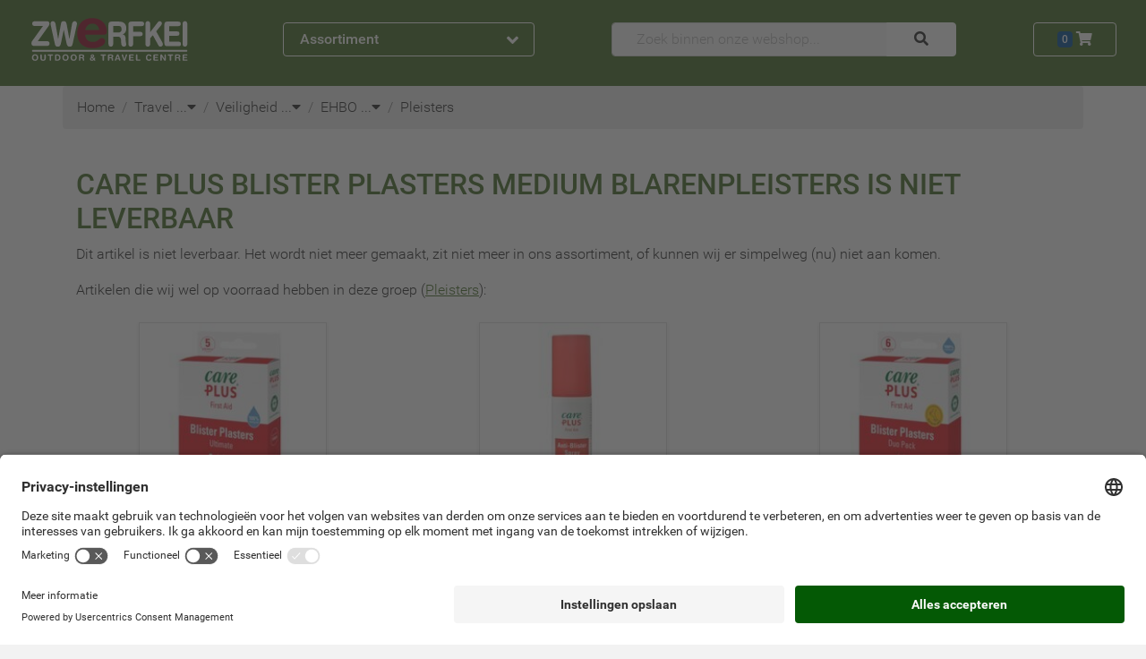

--- FILE ---
content_type: text/html; charset=UTF-8
request_url: https://www.zwerfkei.nl/product/care-plus-blister-plasters-medium
body_size: 51955
content:
<!doctype html>
<!--[if lt IE 7]> <html class="no-js lt-ie9 lt-ie8 lt-ie7" lang="nl"> <![endif]-->
<!--[if IE 7]>    <html class="no-js lt-ie9 lt-ie8" lang="nl"> <![endif]-->
<!--[if IE 8]>    <html class="no-js lt-ie9" lang="nl"> <![endif]-->
<!--[if gt IE 8]><!--><html class="no-js" lang="nl"> <!--<![endif]-->
	<head>
		<link href="https://objectstore.true.nl/zwerfkei:css/site-52f9d813268ee5cce0e90440d465dbd2live.css" rel="stylesheet" type="text/css" />
		

<link rel="alternate" hreflang="nl-nl" href="https://www.zwerfkei.nl/product/care-plus-blister-plasters-medium" /><link rel="alternate" hreflang="nl-be" href="https://www.zwerfkei.be/product/care-plus-blister-plasters-medium" />
<!-- Google Tag Manager -->
<script>
dataLayer = [];

(function(w,d,s,l,i){w[l]=w[l]||[];w[l].push({'gtm.start':
new Date().getTime(),event:'gtm.js'});var f=d.getElementsByTagName(s)[0],
j=d.createElement(s),dl=l!='dataLayer'?'&l='+l:'';j.async=true;j.src=
'https://www.googletagmanager.com/gtm.js?id='+i+dl;f.parentNode.insertBefore(j,f);
})(window,document,'script','dataLayer','GTM-5BTFTF');

</script>
<!-- End Google Tag Manager -->


<script>
  (function(i,s,o,g,r,a,m){i['GoogleAnalyticsObject']=r;i[r]=i[r]||function(){
  (i[r].q=i[r].q||[]).push(arguments)},i[r].l=1*new Date();a=s.createElement(o),
  m=s.getElementsByTagName(o)[0];a.async=0;a.src=g;m.parentNode.insertBefore(a,m)
  })(window,document,'script','https://www.google-analytics.com/analytics.js','ga');

	if(typeof ga !== "undefined")
	{
		ga('set', 'anonymizeIp', true);

		if ( location.hostname.indexOf('local') !== -1 ) {
		  ga('set', 'sendHitTask', null);
		}

		ga('create', 'UA-656621-1', {
			cookieFlags: 'max-age=7200;secure;samesite=none'
		});

		ga('require', 'GTM-KXR45PK');
		ga('require', 'displayfeatures');
		ga('require','ec');
			}
</script>

<!-- hotjar.com implementation for analytics -->
<script src="https://t.contentsquare.net/uxa/c15463e56abf3.js"></script>

<link rel="canonical" href="https://www.zwerfkei.nl/product/care-plus-blister-plasters-medium" />
<title>Zwerfkei Outdoor &amp; Travel Centre Woerden</title>
<meta name="description" content="Al uw reis- en outdoorartikelen koopt u bij Zwerfkei Outdoor. Bekijk online ons complete aanbod wandelschoenen, kleding, tenten en rugzak artikelen">
<meta http-equiv="Content-Type" content="text/html; charset=utf-8" />
<meta http-equiv="content-language" content="nl-nl">
<meta name="viewport" content="width=device-width, initial-scale=1.0">
<meta name="geo.region" content="NL">
<meta name="placename" content="Woerden">
<meta name="theme-color" content="#446c24" />
<link rel="shortcut icon" href="/favicon.ico" />
<link rel="icon" type="image/vnd.microsoft.icon" href="/favicon.ico" />
<link rel="shortcut icon" href="/favicon.ico" type="image/x-icon" />
<link rel="icon" href="/favicon.ico" type="image/x-icon" />

	</head>
	<body data-spy="scroll" data-target="#navbar_articles" data-offset="60" itemscope="" itemtype="http://schema.org/WebPage" class="position-relative no_js navigator pagetype_detail cold day  " >
        
    <div class="bs">
	<header>
				
<nav class="navbar navbar-expand-md navbar-dark bg-dark shadow pb-3" id="mainMenuBar" itemscope itemtype="http://schema.org/SiteNavigationElement">
	<div class="container-wide">
		<div class="row align-items-center justify-content-between">
			<div class="col-auto col-sm-4 col-lg-3 order-2" role="group">
				<button class="d-none d-md-flex justify-content-between align-items-center btn btn-block btn-outline-light font-weight-bold px-3 collapsed" type="button" id="dropdownMenuButtonExpanded" data-toggle="collapse" data-trigger="click" data-target="#dropdownMenu">
	Assortiment <span class=" text-large collapse-toggle-icon fa fa-angle-up"></span>
</button>
<button class="d-none d-sm-flex d-md-none justify-content-between align-items-center btn btn-block btn-outline-light font-weight-bold m-0 p-2 text-small" type="button" id="dropdownMenuButtonCollapsed" data-toggle="collapse" data-target="#dropdownMenu">
	<span class="d-none d-sm-inline">Assortiment &amp; Info</span> <span class=" text-large collapse-toggle-icon fa fa-angle-down"></span>
</button>
<button class="d-flex d-sm-none justify-content-between align-items-center btn btn-block btn-outline-light font-weight-bold m-0 p-2 text-large" type="button" id="dropdownMenuButtonCollapsed" data-toggle="collapse" data-target="#dropdownMenu">
	<span class="fa fa-bars"></span>
</button>

<div class="bg-light p-0 w-100 collapse collapse-menu rounded-bottom fullscreen-sm shadow-sm" id="dropdownMenu">
	<div class=" d-none d-xl-block">
		<div class="d-block position-relastive justify-content-between d-md-none">
	
	<div class="bs btn btn-light text-left nav-item nav-link pl-2 pr-3 py-2 py-xl-1">

			<div class="bs d-inline-block mr-2 mr-xl-0 fa fa-clock" style="width: 24px; height: 24px; line-height:24px">&nbsp;</div>
	
			<a class="d-inline-block pl-xl-1  " itemprop="hasPart" href="https://www.zwerfkei.nl/service/openingstijden" title="Openingstijden">Openingstijden</a>
	</div>
	
	<div class="bs btn btn-light text-left nav-item nav-link pl-2 pr-3 py-2 py-xl-1">

			<div class="bs d-inline-block mr-2 mr-xl-0 fa fa-phone" style="width: 24px; height: 24px; line-height:24px">&nbsp;</div>
	
			<a class="d-inline-block pl-xl-1  " itemprop="hasPart" href="https://www.zwerfkei.nl/contact" title="Contact">Contact</a>
	</div>
	
	<div class="bs btn btn-light text-left nav-item nav-link pl-2 pr-3 py-2 py-xl-1">

			<div class="bs d-inline-block mr-2 mr-xl-0 fa fa-info" style="width: 24px; height: 24px; line-height:24px">&nbsp;</div>
	
			<a class="d-inline-block pl-xl-1  " itemprop="hasPart" href="https://www.zwerfkei.nl/service" title="Klantenservice">Klantenservice</a>
	</div>
	<button class="btn btn-light text-large fa fa-times position-absolute" style="top:5px; right:0" data-toggle="collapse" data-target="#dropdownMenu"></button>
</div>
<div class="d-flex d-md-none justify-content-center text-light bg-dark p-2">
	<span class="text-large">Ons assortiment</span>
</div>

	
		<div class="bs btn btn-light text-left nav-item nav-link px-2 pr-3 py-1 menu-button collapsed" itemprop="hasPart" data-toggle="collapse" data-target="#menu-kamperen">


	<div class="bs d-inline-block" style="width: 24px; height: 24px; background-repeat: no-repeat; background-position: center; background-image: url(data:image/svg+xml;utf8,%3Csvg%20xmlns%3D%22http%3A%2F%2Fwww.w3.org%2F2000%2Fsvg%22%20viewBox%3D%220%200%2020%2020%22%20preserveAspectRatio%3D%22none%22%3E%0A%09%09%09%09%09%09%3Cstyle%20type%3D%22text%2Fcss%22%3E%0A%09%09%09%09%09%09%09.st0%7Bfill%3A%23446c24%3B%7D%0A%09%09%09%09%09%09%3C%2Fstyle%3E%0A%09%09%09%09%09%09%3Cpath%20class%3D%22st0%22%20d%3D%22M20%2019.3L10.4%202.5l1-1.8h-0.8L10%201.9%209.3%200.7H8.6l1%201.8L0%2019.3H20zM9.9%2011.3l4.2%207.8H5.7L9.9%2011.3z%22%2F%3E%0A%09%09%09%09%09%20%20%3C%2Fsvg%3E);">&nbsp;</div>


	<div class="bs d-inline-block pl-1 text-black-75" ><a itemProp="hasPart" href="https://www.zwerfkei.nl/kamperen" title="Kamperen">Kamperen</a></div>
	<div class="bs d-inline-block fa fa-angle-right float-right"></div>

	<div class="bs collapse container menu-panel p-2 btn btn-light shadow-sm" id="menu-Kamperen">
		<div class="bs row">

			
				<div class="bs col-3 py-3 pl-3 pr-2">

					
						<a itemProp="hasPart" class="bs d-block text-left py-0" href="https://www.zwerfkei.nl/tenten" title="Tenten">

	
	<div class="bs font-weight-bolder text-dark" >Tenten</div>
</a>

						
							
								<a itemProp="hasPart" class="bs d-block text-left py-0" href="https://www.zwerfkei.nl/tenten/kampeermeubels" title="Kampeermeubels">

	
	<div class="bs text-black-75" >Kampeermeubels</div>
</a>

							
						
							
								<a itemProp="hasPart" class="bs d-block text-left py-0" href="https://www.zwerfkei.nl/tenten/tent-accessoires" title="Tentaccessoires">

	
	<div class="bs text-black-75" >Tentaccessoires</div>
</a>

							
						
							
								<a itemProp="hasPart" class="bs d-block text-left py-0" href="https://www.zwerfkei.nl/tenten/tenten" title="Tenten">

	
	<div class="bs text-black-75" >Tenten</div>
</a>

							
						
							
								<a itemProp="hasPart" class="bs d-block text-left py-0" href="https://www.zwerfkei.nl/tenten/haringen" title="Tentharingen">

	
	<div class="bs text-black-75" >Tentharingen</div>
</a>

							
						
							
								<a itemProp="hasPart" class="bs d-block text-left py-0" href="https://www.zwerfkei.nl/tenten/wings-tarps" title="Wings & Tarps">

	
	<div class="bs text-black-75" >Wings & Tarps</div>
</a>

							
						
					
				</div>

			
				<div class="bs col-3 py-3 pl-3 pr-2">

					
						<a itemProp="hasPart" class="bs d-block text-left py-0" href="https://www.zwerfkei.nl/slaapzakken-matjes" title="Slaapzakken & Matjes">

	
	<div class="bs font-weight-bolder text-dark" >Slaapzakken & Matjes</div>
</a>

						
							
								<a itemProp="hasPart" class="bs d-block text-left py-0" href="https://www.zwerfkei.nl/slaapzakken-matjes/bivakzakken" title="Bivakzakken">

	
	<div class="bs text-black-75" >Bivakzakken</div>
</a>

							
						
							
								<a itemProp="hasPart" class="bs d-block text-left py-0" href="https://www.zwerfkei.nl/slaapzakken-matjes/accessoires-en-kussentjes" title="Kussentjes">

	
	<div class="bs text-black-75" >Kussentjes</div>
</a>

							
						
							
								<a itemProp="hasPart" class="bs d-block text-left py-0" href="https://www.zwerfkei.nl/slaapzakken-matjes/lakenzak" title="Lakenzakken">

	
	<div class="bs text-black-75" >Lakenzakken</div>
</a>

							
						
							
								<a itemProp="hasPart" class="bs d-block text-left py-0" href="https://www.zwerfkei.nl/slaapzakken-matjes/slaapmaterialen-kids" title="Slaapmaterialen Kids">

	
	<div class="bs text-black-75" >Slaapmaterialen Kids</div>
</a>

							
						
							
								<a itemProp="hasPart" class="bs d-block text-left py-0" href="https://www.zwerfkei.nl/slaapzakken-matjes/slaapmatten" title="Slaapmatten">

	
	<div class="bs text-black-75" >Slaapmatten</div>
</a>

							
						
							
								<a itemProp="hasPart" class="bs d-block text-left py-0" href="https://www.zwerfkei.nl/slaapzakken-matjes/slaapmatten-accessoires" title="Slaapmatten Accessoires">

	
	<div class="bs text-black-75" >Slaapmatten Accessoires</div>
</a>

							
						
							
								<a itemProp="hasPart" class="bs d-block text-left py-0" href="https://www.zwerfkei.nl/slaapzakken-matjes/slaapzakken" title="Slaapzakken & Dekens">

	
	<div class="bs text-black-75" >Slaapzakken & Dekens</div>
</a>

							
						
					
				</div>

			
				<div class="bs col-3 py-3 pl-3 pr-2">

					
						<a itemProp="hasPart" class="bs d-block text-left py-0" href="https://www.zwerfkei.nl/koken-voeding" title="Koken & Voeding">

	
	<div class="bs font-weight-bolder text-dark" >Koken & Voeding</div>
</a>

						
							
								<a itemProp="hasPart" class="bs d-block text-left py-0" href="https://www.zwerfkei.nl/koken-voeding/barbecues-en-ovens" title="Barbecues & Ovens">

	
	<div class="bs text-black-75" >Barbecues & Ovens</div>
</a>

							
						
							
								<a itemProp="hasPart" class="bs d-block text-left py-0" href="https://www.zwerfkei.nl/koken-voeding/brander-onderdelen" title="Branderonderdelen">

	
	<div class="bs text-black-75" >Branderonderdelen</div>
</a>

							
						
							
								<a itemProp="hasPart" class="bs d-block text-left py-0" href="https://www.zwerfkei.nl/koken-voeding/branders" title="Branders">

	
	<div class="bs text-black-75" >Branders</div>
</a>

							
						
							
								<a itemProp="hasPart" class="bs d-block text-left py-0" href="https://www.zwerfkei.nl/koken-voeding/servies" title="Campingservies">

	
	<div class="bs text-black-75" >Campingservies</div>
</a>

							
						
							
								<a itemProp="hasPart" class="bs d-block text-left py-0" href="https://www.zwerfkei.nl/koken-voeding/flessen-en-waterzakken" title="Flessen & Waterzakken">

	
	<div class="bs text-black-75" >Flessen & Waterzakken</div>
</a>

							
						
							
								<a itemProp="hasPart" class="bs d-block text-left py-0" href="https://www.zwerfkei.nl/koken-voeding/koelen" title="Koelboxen & Toebehoren">

	
	<div class="bs text-black-75" >Koelboxen & Toebehoren</div>
</a>

							
						
							
								<a itemProp="hasPart" class="bs d-block text-left py-0" href="https://www.zwerfkei.nl/koken-voeding/koffie" title="Koffie & Toebehoren">

	
	<div class="bs text-black-75" >Koffie & Toebehoren</div>
</a>

							
						
							
								<a itemProp="hasPart" class="bs d-block text-left py-0" href="https://www.zwerfkei.nl/koken-voeding/accessoires" title="Kookaccessoires">

	
	<div class="bs text-black-75" >Kookaccessoires</div>
</a>

							
						
							
								<a itemProp="hasPart" class="bs d-block text-left py-0" href="https://www.zwerfkei.nl/koken-voeding/opberg" title="Opbergsystemen">

	
	<div class="bs text-black-75" >Opbergsystemen</div>
</a>

							
						
							
								<a itemProp="hasPart" class="bs d-block text-left py-0" href="https://www.zwerfkei.nl/koken-voeding/pannen-en-ketels" title="Pannen & Ketels">

	
	<div class="bs text-black-75" >Pannen & Ketels</div>
</a>

							
						
							
								<a itemProp="hasPart" class="bs d-block text-left py-0" href="https://www.zwerfkei.nl/koken-voeding/voeding" title="Voeding">

	
	<div class="bs text-black-75" >Voeding</div>
</a>

							
						
					
				</div>

			
		</div>
	</div>
</div>

	

	
		<div class="bs btn btn-light text-left nav-item nav-link px-2 pr-3 py-1 menu-button collapsed" itemprop="hasPart" data-toggle="collapse" data-target="#menu-outdoorkleding">


	<div class="bs d-inline-block" style="width: 24px; height: 24px; background-repeat: no-repeat; background-position: center; background-image: url(data:image/svg+xml;utf8,%3Csvg%20xmlns%3D%22http%3A%2F%2Fwww.w3.org%2F2000%2Fsvg%22%20viewBox%3D%220%200%2057.2%2064.1%22%3E%0A%09%09%09%09%09%09%3Cdefs%3E%0A%09%09%09%09%09%09%20%20%3Cstyle%3E%0A%09%09%09%09%09%09%09.a%2C.b%7Bfill%3A%23446c24%3Bstroke%3A%231d481d%3Bstroke-miterlimit%3A10%3Bstroke-width%3A1.01px%7D.b%7Bfill%3Anone%7D%0A%09%09%09%09%09%09%20%20%3C%2Fstyle%3E%0A%09%09%09%09%09%09%3C%2Fdefs%3E%0A%09%09%09%09%09%09%3Cpath%20d%3D%22M42.5%2025c-.2.5%200%20.4%200%201-.2%201.9-.2%203.6-.2%205.4%200%204.3.2%208.6.6%2012.8s.3%208.2.7%2012.3a35.8%2035.8%200%200%201%20.4%205.8s-8.7.5-10.6.4l-3.5-.3H28c-1.6-.3-11.2.2-12%20.2h-2.2l.4-4.3s.4-7.5.4-11.3V34.8a54.1%2054.1%200%200%200-.2-8.2v-1A44.9%2044.9%200%200%200%209.5%2038a63.7%2063.7%200%200%200-.6%207.2A57.8%2057.8%200%200%200%209.7%2057l1%205-8.1%201.5-.8-3.3-1-6.4a58.2%2058.2%200%200%201%20.4-15.2c.6-3.4%201-6.8%201.7-10.1A31.9%2031.9%200%200%201%205.4%2021c1.3-2.6%204-6.5%206.8-8.5.4-.3%206.7-2%207.1-2.1-4.6%201.9-7.6-5.4%200-8.5a25%2025%200%200%201%209-1.3c4-.1%2011.5-.4%2013%205.2%201%203.5.6%204.6-3.8%204.4.6.1%207.7%201%208.2%201.6l.7.8a52.5%2052.5%200%200%201%203.3%204.6%2040.8%2040.8%200%200%201%204.1%209.4%2054.5%2054.5%200%200%201%202.5%2016.5v11.8c.2%201.4.4%202.7.4%204a12.1%2012.1%200%200%201-.2%203.4l-6.7.4c.2-3-.4-6.3-.3-9.2.1-5.7-.6-10-1-15a22.9%2022.9%200%200%200-2.4-8.8%2020.4%2020.4%200%200%200-3.7-4.6%22%20class%3D%22a%22%2F%3E%0A%09%09%09%09%09%09%3Cpath%20d%3D%22M1.8%2059.7a13.2%2013.2%200%200%200%203.9-.3c1.1-.2%201.8-.5%202.9-.6a7%207%200%200%200%20.2%201.8%2018.4%2018.4%200%200%201-6.7.9M56.7%2059c-1.6-.3-3.7.5-5.4.5a5%205%200%200%200%200%201.6.8.8%200%200%200%20.1.2l2.2-.3a12.3%2012.3%200%200%201%203.1-.4M25.3%208.7c1.4.8%201.1%2027%201.1%2029v21a23%2023%200%200%201%200%203.4m3.9-53.2c-.9%203.5-.2%2012.3-.2%2015.3v20.7c-.2%203.8%200%207%20.1%2010.8.1%205.3.3%205.2%200%206.6m.4-1.6a37.9%2037.9%200%200%200%206.6.3%2029.4%2029.4%200%200%200%203.4-.2%2022.8%2022.8%200%200%200%203.3-.7m-29.8.3c2.5%201.1%209.4.2%2012%20.2%22%20class%3D%22a%22%2F%3E%0A%09%09%09%09%09%09%3Cpath%20d%3D%22M12.3%2027.3c2.5-5.5%203.6-4.6%203.8-2.2%200%201.1.2%201.6.3%203.2v3l.1%201.8m29.2-6.7c-3.4-5.3-4-3.7-4.4-2a23%2023%200%200%200-.3%203.1v5.7%22%20class%3D%22b%22%2F%3E%0A%09%09%09%09%09%09%3Cpath%20d%3D%22M28%208.9c-4.8-.2-8.3-1.2-8.7-1.7-.8-.9.5-2.5%201.7-3%203-1%204-.6%207.1-1%200%200%206.5%200%208.6.9%203.3%201.4.9%204.7-8.4%204.8zm12.8%2046.8a.9.9%200%200%201-.7%201%20.9.9%200%200%201-1-.8l-1.6-10.6a.9.9%200%200%201%20.8-1%20.9.9%200%200%201%201%20.8zm-23.1%200a.9.9%200%200%200%20.7%201%20.9.9%200%200%200%201-.8L21%2045.3a.9.9%200%200%200-.8-1%20.9.9%200%200%200-1%20.8zM20%2045.5l-1.5%2010.2m19.8-10.2l1.5%2010.2M28.2%208.9l.1%2053.4%22%20class%3D%22a%22%2F%3E%0A%09%09%09%09%09%09%3Cpath%20d%3D%22M19%206.8c.1-6.3%204.7-4.8%2011.8-5%208.3-.1%207.7%204.1%206.6%205M23%208.3c3-.8%207.6-.3%2010.7%200%22%20class%3D%22a%22%2F%3E%0A%09%09%09%09%09%09%3Cellipse%20cx%3D%2221.2%22%20cy%3D%2210%22%20class%3D%22a%22%20rx%3D%22.5%22%20ry%3D%22.5%22%2F%3E%0A%09%09%09%09%09%09%3Cellipse%20cx%3D%2235.5%22%20cy%3D%2210%22%20class%3D%22a%22%20rx%3D%22.5%22%20ry%3D%22.5%22%2F%3E%0A%09%09%09%09%09%09%3Cpath%20d%3D%22M28.6%2012.5a.6.6%200%200%201-.6.6.6.6%200%200%201-.5-.6v-2.4a.6.6%200%200%201%20.5-.6.6.6%200%200%201%20.6.6zM39%2047.2a.4.4%200%200%201-.3.4.4.4%200%200%201-.4-.3l-.2-1.6a.4.4%200%200%201%20.3-.4.4.4%200%200%201%20.4.3zm-19.6.1a.4.4%200%200%200%20.3.5.4.4%200%200%200%20.4-.4l.2-1.5a.4.4%200%200%200-.3-.5.4.4%200%200%200-.4.4zm21.9-14.5a.4.4%200%200%201-.3.4.4.4%200%200%201-.4-.4v-1.6a.4.4%200%200%201%20.4-.3.4.4%200%200%201%20.3.3zm-24.4%200a.4.4%200%200%201-.4.4.4.4%200%200%201-.3-.4v-1.6a.4.4%200%200%201%20.3-.3.4.4%200%200%201%20.4.3z%22%20class%3D%22a%22%2F%3E%0A%09%09%09%09%09%20%20%3C%2Fsvg%3E);">&nbsp;</div>


	<div class="bs d-inline-block pl-1 text-black-75" ><a itemProp="hasPart" href="https://www.zwerfkei.nl/outdoorkleding" title="Outdoorkleding">Outdoorkleding</a></div>
	<div class="bs d-inline-block fa fa-angle-right float-right"></div>

	<div class="bs collapse container menu-panel p-2 btn btn-light shadow-sm" id="menu-Outdoorkleding">
		<div class="bs row">

			
				<div class="bs col-3 py-3 pl-3 pr-2">

					
						<a itemProp="hasPart" class="bs d-block text-left py-0" href="https://www.zwerfkei.nl/kleding-dames" title="Kleding Dames">

	
	<div class="bs font-weight-bolder text-dark" >Kleding Dames</div>
</a>

						
							
								<a itemProp="hasPart" class="bs d-block text-left py-0" href="https://www.zwerfkei.nl/kleding-dames/blouse" title="Blouse">

	
	<div class="bs text-black-75" >Blouse</div>
</a>

							
						
							
								<a itemProp="hasPart" class="bs d-block text-left py-0" href="https://www.zwerfkei.nl/kleding-dames/broeken" title="Broeken Dames">

	
	<div class="bs text-black-75" >Broeken Dames</div>
</a>

							
						
							
								<a itemProp="hasPart" class="bs d-block text-left py-0" href="https://www.zwerfkei.nl/kleding-dames/handschoenen-hoofddeksels-ed" title="Handschoenen, Hoofddeksels E.d.">

	
	<div class="bs text-black-75" >Handschoenen, Hoofddeksels E.d.</div>
</a>

							
						
							
								<a itemProp="hasPart" class="bs d-block text-left py-0" href="https://www.zwerfkei.nl/kleding-dames/jassen" title="Jassen Dames">

	
	<div class="bs text-black-75" >Jassen Dames</div>
</a>

							
						
							
								<a itemProp="hasPart" class="bs d-block text-left py-0" href="https://www.zwerfkei.nl/kleding-dames/ondergoed" title="Ondergoed Dames">

	
	<div class="bs text-black-75" >Ondergoed Dames</div>
</a>

							
						
							
								<a itemProp="hasPart" class="bs d-block text-left py-0" href="https://www.zwerfkei.nl/kleding-dames/onderhoudsmiddelen" title="Onderhoudsmiddelen">

	
	<div class="bs text-black-75" >Onderhoudsmiddelen</div>
</a>

							
						
							
								<a itemProp="hasPart" class="bs d-block text-left py-0" href="https://www.zwerfkei.nl/kleding-dames/rokjes-jurken" title="Rokjes & Jurken">

	
	<div class="bs text-black-75" >Rokjes & Jurken</div>
</a>

							
						
							
								<a itemProp="hasPart" class="bs d-block text-left py-0" href="https://www.zwerfkei.nl/kleding-dames/shirts" title="Shirts Dames">

	
	<div class="bs text-black-75" >Shirts Dames</div>
</a>

							
						
							
								<a itemProp="hasPart" class="bs d-block text-left py-0" href="https://www.zwerfkei.nl/kleding-dames/tanks" title="Tank Top">

	
	<div class="bs text-black-75" >Tank Top</div>
</a>

							
						
							
								<a itemProp="hasPart" class="bs d-block text-left py-0" href="https://www.zwerfkei.nl/kleding-dames/truien-en-vesten" title="Truien">

	
	<div class="bs text-black-75" >Truien</div>
</a>

							
						
							
								<a itemProp="hasPart" class="bs d-block text-left py-0" href="https://www.zwerfkei.nl/kleding-dames/vesten_1" title="Vesten">

	
	<div class="bs text-black-75" >Vesten</div>
</a>

							
						
					
				</div>

			
				<div class="bs col-3 py-3 pl-3 pr-2">

					
						<a itemProp="hasPart" class="bs d-block text-left py-0" href="https://www.zwerfkei.nl/kleding-heren" title="Kleding Heren">

	
	<div class="bs font-weight-bolder text-dark" >Kleding Heren</div>
</a>

						
							
								<a itemProp="hasPart" class="bs d-block text-left py-0" href="https://www.zwerfkei.nl/kleding-heren/broeken" title="Broeken Heren">

	
	<div class="bs text-black-75" >Broeken Heren</div>
</a>

							
						
							
								<a itemProp="hasPart" class="bs d-block text-left py-0" href="https://www.zwerfkei.nl/kleding-heren/handschoenen-hoofddeksels-ed" title="Handschoenen, Hoofddeksels E.d.">

	
	<div class="bs text-black-75" >Handschoenen, Hoofddeksels E.d.</div>
</a>

							
						
							
								<a itemProp="hasPart" class="bs d-block text-left py-0" href="https://www.zwerfkei.nl/kleding-heren/jassen" title="Jassen Heren">

	
	<div class="bs text-black-75" >Jassen Heren</div>
</a>

							
						
							
								<a itemProp="hasPart" class="bs d-block text-left py-0" href="https://www.zwerfkei.nl/kleding-heren/ondergoed" title="Ondergoed Heren">

	
	<div class="bs text-black-75" >Ondergoed Heren</div>
</a>

							
						
							
								<a itemProp="hasPart" class="bs d-block text-left py-0" href="https://www.zwerfkei.nl/kleding-heren/onderhoudsmiddelen" title="Onderhoudsmiddelen">

	
	<div class="bs text-black-75" >Onderhoudsmiddelen</div>
</a>

							
						
							
								<a itemProp="hasPart" class="bs d-block text-left py-0" href="https://www.zwerfkei.nl/kleding-heren/overhemden" title="Overhemden">

	
	<div class="bs text-black-75" >Overhemden</div>
</a>

							
						
							
								<a itemProp="hasPart" class="bs d-block text-left py-0" href="https://www.zwerfkei.nl/kleding-heren/shirts-heren" title="Shirts Heren">

	
	<div class="bs text-black-75" >Shirts Heren</div>
</a>

							
						
							
								<a itemProp="hasPart" class="bs d-block text-left py-0" href="https://www.zwerfkei.nl/kleding-heren/truien-en-vesten" title="Truien">

	
	<div class="bs text-black-75" >Truien</div>
</a>

							
						
							
								<a itemProp="hasPart" class="bs d-block text-left py-0" href="https://www.zwerfkei.nl/kleding-heren/vesten" title="Vesten">

	
	<div class="bs text-black-75" >Vesten</div>
</a>

							
						
					
				</div>

			
				<div class="bs col-3 py-3 pl-3 pr-2">

					
						<a itemProp="hasPart" class="bs d-block text-left py-0" href="https://www.zwerfkei.nl/kleding-kinderen" title="Kleding Kinderen">

	
	<div class="bs font-weight-bolder text-dark" >Kleding Kinderen</div>
</a>

						
							
								<a itemProp="hasPart" class="bs d-block text-left py-0" href="https://www.zwerfkei.nl/kleding-kinderen/handschoenen-hoofddeksels-ed" title="Handschoenen, Hoofddeksels E.d.">

	
	<div class="bs text-black-75" >Handschoenen, Hoofddeksels E.d.</div>
</a>

							
						
							
								<a itemProp="hasPart" class="bs d-block text-left py-0" href="https://www.zwerfkei.nl/kleding-kinderen/kinderkleding" title="Kinderkleding">

	
	<div class="bs text-black-75" >Kinderkleding</div>
</a>

							
						
							
								<a itemProp="hasPart" class="bs d-block text-left py-0" href="https://www.zwerfkei.nl/kleding-kinderen/kinderondergoed" title="Kinderondergoed">

	
	<div class="bs text-black-75" >Kinderondergoed</div>
</a>

							
						
					
				</div>

			
				<div class="bs col-3 py-3 pl-3 pr-2">

					
						<a itemProp="hasPart" class="bs d-block text-left py-0" href="https://www.zwerfkei.nl/fietskleding" title="Fietskleding">

	
	<div class="bs font-weight-bolder text-dark" >Fietskleding</div>
</a>

						
							
								<a itemProp="hasPart" class="bs d-block text-left py-0" href="https://www.zwerfkei.nl/fietskleding/fietskleding-dames" title="Fietskleding Dames">

	
	<div class="bs text-black-75" >Fietskleding Dames</div>
</a>

							
						
							
								<a itemProp="hasPart" class="bs d-block text-left py-0" href="https://www.zwerfkei.nl/fietskleding/fietskleding-heren" title="Fietskleding Heren">

	
	<div class="bs text-black-75" >Fietskleding Heren</div>
</a>

							
						
							
								<a itemProp="hasPart" class="bs d-block text-left py-0" href="https://www.zwerfkei.nl/fietskleding/fietskleding-kinderen" title="Fietskleding Kinderen">

	
	<div class="bs text-black-75" >Fietskleding Kinderen</div>
</a>

							
						
							
								<a itemProp="hasPart" class="bs d-block text-left py-0" href="https://www.zwerfkei.nl/fietskleding/kledingaccessoires" title="Kledingaccessoires Fiets">

	
	<div class="bs text-black-75" >Kledingaccessoires Fiets</div>
</a>

							
						
					
				</div>

			
		</div>
	</div>
</div>

	

	
		<div class="bs btn btn-light text-left nav-item nav-link px-2 pr-3 py-1 menu-button collapsed" itemprop="hasPart" data-toggle="collapse" data-target="#menu-schoenen">


	<div class="bs d-inline-block" style="width: 24px; height: 24px; background-repeat: no-repeat; background-position: center; background-image: url(data:image/svg+xml;utf8,%3Csvg%20xmlns%3D%22http%3A%2F%2Fwww.w3.org%2F2000%2Fsvg%22%20id%3D%22A%22%20viewBox%3D%220%200%2071%2071%22%3E%0A%09%09%09%09%09%09%3Cdefs%3E%0A%09%09%09%09%09%09%20%20%3Cstyle%3E%0A%09%09%09%09%09%09%09.cls-1%7Bfill%3A%23446c24%3B%7D.cls-1%2C.cls-3%7Bstroke%3A%231d481d%3Bstroke-width%3A1.08px%7D.cls-1%2C.cls-2%2C.cls-3%7Bstroke-miterlimit%3A10%7D.cls-2%2C.cls-4%2C.cls-5%7Bfill%3Anone%3Bstroke%3A%231d481d%3B%7D.cls-2%7Bstroke-width%3A.78px%7D.cls-3%7Bfill%3A%23446c24%3B%7D.cls-4%2C.cls-5%7Bstroke-linecap%3Around%3Bstroke-linejoin%3Around%7D.cls-4%7Bstroke-width%3A1.56px%7D.cls-5%7Bstroke-width%3A2.34px%7D%0A%09%09%09%09%09%09%20%20%3C%2Fstyle%3E%0A%09%09%09%09%09%09%3C%2Fdefs%3E%0A%09%09%09%09%09%09%3Cpath%20d%3D%22M2.4%2055.1a24.6%2024.6%200%200%200%20.7%205.8c3.6.3%207.6%201%2011.5%201.3%201.5%200%205%20.5%206.3-.2.7-.5.6-1.6%201.3-2.1a10%2010%200%200%201%203-.3c4.4%200%206%201.5%208.3%202%204%20.9%204.4.3%209.4.4%204.9%200%208.5-1%2013.3-1.4A46%2046%200%200%200%2067.5%2057c1-1%20.4-5.6.3-6.9-.3-2.3-1.3-5-3.3-6.5s-4.9-1.4-7.1-2.1a88%2088%200%200%201-7.7-3C44%2036.3%2038.7%2033%2035.2%2028c-1.5-2.4-3-4.4-3.5-7.2a36%2036%200%200%201-.5-9.7v-.4c-.8-1.6-1-2.5-3-2.1-1.3.2-3.8%201.1-4.1%202.5-2.9%201.2-4%201-7.6%201-4-.2-10.3-1.5-11-1.2l-.5.7c.5%203.2-.2%207.2-.7%209.7-.9%205.4-2%2010.4-2.3%2015.9a37.8%2037.8%200%200%200%200%207.7c.3%202%20.8%203%20.9%204.9a36.1%2036.1%200%200%201-.4%205.4m.3-5.5a36.1%2036.1%200%200%201-.4%205.4%22%20class%3D%22cls-1%22%2F%3E%0A%09%09%09%09%09%09%3Cpath%20d%3D%22M2.8%2049.5c3.4%201.7%209.5.9%2013.4%201.3a181%20181%200%200%200%2021.3.9h11c3.3%200%208.1.6%2011.3-.2%201.3-.4%203-2%204-2.8.9-.7%203-2%202.8-2%22%20class%3D%22cls-2%22%2F%3E%0A%09%09%09%09%09%09%3Cpath%20d%3D%22M68%2053.7c-9.7%204.2-22%202.7-32.2%202.7a450.8%20450.8%200%200%201-26.3-1.2c-2-.2-5%20.2-6.9-.5l-.1.4A24.6%2024.6%200%200%200%203%2061c3.7.3%207.7%201%2011.6%201.3%201.4%200%205%20.5%206.2-.2.8-.5.6-1.6%201.3-2.1a10%2010%200%200%201%203-.3c4.4%200%206%201.5%208.4%202%204%20.9%204.3.3%209.4.4%204.8%200%208.5-1%2013.2-1.4%204.2-.4%2011.4-3.6%2011.4-3.6a3%203%200%200%200%201-3z%22%20class%3D%22cls-3%22%2F%3E%0A%09%09%09%09%09%09%3Cpath%20d%3D%22M24%2011a59.7%2059.7%200%200%200%204%2016.3c1%202.2%207%207.3%208.4%208.4%205.6%204.4%2017.5%209.6%2020.8%207.3a4.5%204.5%200%200%200%201-.9M21.6%2018h-.1c.3%200%201.4-.5%201.8-.3s.4%201.3.5%201.6c-.6.3-1.6%201-2.1.4-.4-.3-.8-1.7-.1-1.7zm2.5%204.9c.7-.2.5%200%20.8.4a2%202%200%200%201%20.4.9c.1.6.1.4-.4.7a1.9%201.9%200%200%201-1.9%200c-.9-.5%200-1.6%201.1-2zm-.9%208.6c.5%200%201.1-.6%201.6-.2a1%201%200%200%201%20.2%201.5c-.5.6-.8.7-1.4.3a1.6%201.6%200%200%201-.8-1.5l.4-.1z%22%20class%3D%22cls-2%22%2F%3E%0A%09%09%09%09%09%09%3Cpath%20d%3D%22M23%2031.5c-.8.2-1.4%200-1.7.8-.6%201.2.4.8.9%201.4s.2%201.7%201.4%201.3c.5-.2.8-1.2%201-1.6m9.8%202.6c-1.4-.6-1.4%202.4.3%201.8%201.2-.4.3-1.6-.3-1.9zm3.4%202.3c-.4%200-1%200-1%20.9a1.3%201.3%200%200%200%201.6.9c1.2-.5.5-1.7-.4-1.8zm4.6%202.7c-.5%200-1-.3-1.1.3a1.2%201.2%200%200%200%20.8%201.5c2.3.5%201.3-1.6.4-1.8zm3.8%202c-.8.8.6%201.8%201.4%201.4%201-.5-.7-2-1.3-1.5zm5.4%201.2c-.3%200-.8%200-1%20.3-.3.7.7%201%201.1%201%201.2%200%201.3-1%20.3-1.2z%22%20class%3D%22cls-2%22%2F%3E%0A%09%09%09%09%09%09%3Cpath%20d%3D%22M51.6%2044.2c.5-1.2%202.2-3%203.4-3m-7.7%202.4c.5-1.2-.3-5.9-.3-5.9m-4.2%204.2c.5-1.2%207.1-2.2%208.3-2.2m-12.7-.5c.5-1.2%201.7-5.4%201.7-5.4m-5.9%203.4c.5-1.2%209.6-.6%2010.8-.6M34.4%2036c.5-1.3%201.6-6.7%201.6-6.7m-12.4%203.8c.5-1.2%2014.5.2%2015.6.2m-15.6-.2c.5-1.2%209.2-9.1%209.2-9.1m-8.8.5c.5-1.2%2010.8%204.8%2012%204.8%22%20class%3D%22cls-4%22%2F%3E%0A%09%09%09%09%09%09%3Cpath%20d%3D%22M28.8%2022.6c-1.6-.3-3.1%201-4.7.3s-1.7-.1-2.5-1.6c0%200%204-1.8%205.8-1.2s2%200%202.4%201.8c1.4-2.3%205.5-4.4%205.8-3.2s-1%202.2-2.2%202.7l-4.1%202c-1.1%204%201.4%208.6-.7%2012-.6%201-1.7%202-1.7%203.3%22%20class%3D%22cls-5%22%2F%3E%0A%09%09%09%09%09%09%3Cpath%20d%3D%22M30.6%2023.2a10.5%2010.5%200%200%201%205%204.3%208.6%208.6%200%200%200%201.2%201.8%205.7%205.7%200%200%200%203%201.3%22%20class%3D%22cls-5%22%2F%3E%0A%09%09%09%09%09%20%20%3C%2Fsvg%3E);">&nbsp;</div>


	<div class="bs d-inline-block pl-1 text-black-75" ><a itemProp="hasPart" href="https://www.zwerfkei.nl/schoenen" title="Schoenen">Schoenen</a></div>
	<div class="bs d-inline-block fa fa-angle-right float-right"></div>

	<div class="bs collapse container menu-panel p-2 btn btn-light shadow-sm" id="menu-Schoenen">
		<div class="bs row">

			
				<div class="bs col-3 py-3 pl-3 pr-2">

					
						<a itemProp="hasPart" class="bs d-block text-left py-0" href="https://www.zwerfkei.nl/wandelschoenen" title="Wandelschoenen">

	
	<div class="bs font-weight-bolder text-dark" >Wandelschoenen</div>
</a>

						
							
								<a itemProp="hasPart" class="bs d-block text-left py-0" href="https://www.zwerfkei.nl/wandelschoenen/wandelschoenen-a" title="A-Wandelschoenen">

	
	<div class="bs text-black-75" >A-Wandelschoenen</div>
</a>

							
						
							
								<a itemProp="hasPart" class="bs d-block text-left py-0" href="https://www.zwerfkei.nl/wandelschoenen/wandelschoenen-ab" title="AB-Wandelschoenen">

	
	<div class="bs text-black-75" >AB-Wandelschoenen</div>
</a>

							
						
							
								<a itemProp="hasPart" class="bs d-block text-left py-0" href="https://www.zwerfkei.nl/wandelschoenen/casual-en-reizen" title="Casual & Reisschoenen">

	
	<div class="bs text-black-75" >Casual & Reisschoenen</div>
</a>

							
						
							
								<a itemProp="hasPart" class="bs d-block text-left py-0" href="https://www.zwerfkei.nl/wandelschoenen/kinderschoenen" title="Kinderschoenen">

	
	<div class="bs text-black-75" >Kinderschoenen</div>
</a>

							
						
							
								<a itemProp="hasPart" class="bs d-block text-left py-0" href="https://www.zwerfkei.nl/wandelschoenen/laarzen" title="Laarzen">

	
	<div class="bs text-black-75" >Laarzen</div>
</a>

							
						
							
								<a itemProp="hasPart" class="bs d-block text-left py-0" href="https://www.zwerfkei.nl/wandelschoenen/trailrunning" title="Trailrunning">

	
	<div class="bs text-black-75" >Trailrunning</div>
</a>

							
						
							
								<a itemProp="hasPart" class="bs d-block text-left py-0" href="https://www.zwerfkei.nl/wandelschoenen/tropenschoenen" title="Tropenschoenen">

	
	<div class="bs text-black-75" >Tropenschoenen</div>
</a>

							
						
							
								<a itemProp="hasPart" class="bs d-block text-left py-0" href="https://www.zwerfkei.nl/wandelschoenen" title="Meer ...">

	
	<div class="bs font-weight-bolder text-dark" >Meer ...</div>
</a>
								
					
				</div>

			
				<div class="bs col-3 py-3 pl-3 pr-2">

					
						<a itemProp="hasPart" class="bs d-block text-left py-0" href="https://www.zwerfkei.nl/bergschoenen" title="Bergschoenen">

	
	<div class="bs font-weight-bolder text-dark" >Bergschoenen</div>
</a>

						
							
								<a itemProp="hasPart" class="bs d-block text-left py-0" href="https://www.zwerfkei.nl/bergschoenen/approach-schoenen" title="Approachschoenen">

	
	<div class="bs text-black-75" >Approachschoenen</div>
</a>

							
						
							
								<a itemProp="hasPart" class="bs d-block text-left py-0" href="https://www.zwerfkei.nl/bergschoenen/bergwandelschoenen-b" title="B-Bergwandelschoenen">

	
	<div class="bs text-black-75" >B-Bergwandelschoenen</div>
</a>

							
						
							
								<a itemProp="hasPart" class="bs d-block text-left py-0" href="https://www.zwerfkei.nl/bergschoenen/trekkingschoenen-bc" title="BC-Trekkingschoenen">

	
	<div class="bs text-black-75" >BC-Trekkingschoenen</div>
</a>

							
						
							
								<a itemProp="hasPart" class="bs d-block text-left py-0" href="https://www.zwerfkei.nl/bergschoenen/trekkingschoenen-c" title="C-Trekkingschoenen">

	
	<div class="bs text-black-75" >C-Trekkingschoenen</div>
</a>

							
						
							
								<a itemProp="hasPart" class="bs d-block text-left py-0" href="https://www.zwerfkei.nl/bergschoenen/hooggebergteschoenen-d" title="D-Hooggebergteschoenen">

	
	<div class="bs text-black-75" >D-Hooggebergteschoenen</div>
</a>

							
						
							
								<a itemProp="hasPart" class="bs d-block text-left py-0" href="https://www.zwerfkei.nl/bergschoenen/defensieschoenen" title="Defensieschoenen">

	
	<div class="bs text-black-75" >Defensieschoenen</div>
</a>

							
						
							
								<a itemProp="hasPart" class="bs d-block text-left py-0" href="https://www.zwerfkei.nl/bergschoenen/kinderschoenen" title="Kinderschoenen">

	
	<div class="bs text-black-75" >Kinderschoenen</div>
</a>

							
						
					
				</div>

			
				<div class="bs col-3 py-3 pl-3 pr-2">

					
						<a itemProp="hasPart" class="bs d-block text-left py-0" href="https://www.zwerfkei.nl/sandalen-en-sloffen" title="Sandalen & Sloffen">

	
	<div class="bs font-weight-bolder text-dark" >Sandalen & Sloffen</div>
</a>

						
							
								<a itemProp="hasPart" class="bs d-block text-left py-0" href="https://www.zwerfkei.nl/sandalen-en-sloffen/kindersandalen" title="Kindersandalen">

	
	<div class="bs text-black-75" >Kindersandalen</div>
</a>

							
						
							
								<a itemProp="hasPart" class="bs d-block text-left py-0" href="https://www.zwerfkei.nl/sandalen-en-sloffen/sandalen" title="Sandalen">

	
	<div class="bs text-black-75" >Sandalen</div>
</a>

							
						
							
								<a itemProp="hasPart" class="bs d-block text-left py-0" href="https://www.zwerfkei.nl/sandalen-en-sloffen/slippers" title="Slippers">

	
	<div class="bs text-black-75" >Slippers</div>
</a>

							
						
							
								<a itemProp="hasPart" class="bs d-block text-left py-0" href="https://www.zwerfkei.nl/sandalen-en-sloffen/sloffen" title="Sloffen">

	
	<div class="bs text-black-75" >Sloffen</div>
</a>

							
						
					
				</div>

			
				<div class="bs col-3 py-3 pl-3 pr-2">

					
						<a itemProp="hasPart" class="bs d-block text-left py-0" href="https://www.zwerfkei.nl/sokken" title="Sokken">

	
	<div class="bs font-weight-bolder text-dark" >Sokken</div>
</a>

						
							
								<a itemProp="hasPart" class="bs d-block text-left py-0" href="https://www.zwerfkei.nl/sokken/anti-insect-sokken" title="Anti-insect Sokken">

	
	<div class="bs text-black-75" >Anti-insect Sokken</div>
</a>

							
						
							
								<a itemProp="hasPart" class="bs d-block text-left py-0" href="https://www.zwerfkei.nl/sokken/compressiesokken" title="Compressiesokken">

	
	<div class="bs text-black-75" >Compressiesokken</div>
</a>

							
						
							
								<a itemProp="hasPart" class="bs d-block text-left py-0" href="https://www.zwerfkei.nl/sokken/expeditiesokken" title="Expeditiesokken">

	
	<div class="bs text-black-75" >Expeditiesokken</div>
</a>

							
						
							
								<a itemProp="hasPart" class="bs d-block text-left py-0" href="https://www.zwerfkei.nl/sokken/hardloopsokken" title="Hardloopsokken">

	
	<div class="bs text-black-75" >Hardloopsokken</div>
</a>

							
						
							
								<a itemProp="hasPart" class="bs d-block text-left py-0" href="https://www.zwerfkei.nl/sokken/ondersokken" title="Ondersokken">

	
	<div class="bs text-black-75" >Ondersokken</div>
</a>

							
						
							
								<a itemProp="hasPart" class="bs d-block text-left py-0" href="https://www.zwerfkei.nl/sokken/skisokken" title="Skisokken">

	
	<div class="bs text-black-75" >Skisokken</div>
</a>

							
						
							
								<a itemProp="hasPart" class="bs d-block text-left py-0" href="https://www.zwerfkei.nl/sokken/wandelsokken" title="Wandelsokken">

	
	<div class="bs text-black-75" >Wandelsokken</div>
</a>

							
						
					
				</div>

			
				<div class="bs col-3 py-3 pl-3 pr-2">

					
						<a itemProp="hasPart" class="bs d-block text-left py-0" href="https://www.zwerfkei.nl/schoenonderhoud-en-accessoires" title="Onderhoud & Accessoires">

	
	<div class="bs font-weight-bolder text-dark" >Onderhoud & Accessoires</div>
</a>

						
							
								<a itemProp="hasPart" class="bs d-block text-left py-0" href="https://www.zwerfkei.nl/schoenonderhoud-en-accessoires/anti-slip" title="Anti-slip Zolen">

	
	<div class="bs text-black-75" >Anti-slip Zolen</div>
</a>

							
						
							
								<a itemProp="hasPart" class="bs d-block text-left py-0" href="https://www.zwerfkei.nl/schoenonderhoud-en-accessoires/gaiters" title="Gaiters / Gamaschen">

	
	<div class="bs text-black-75" >Gaiters / Gamaschen</div>
</a>

							
						
							
								<a itemProp="hasPart" class="bs d-block text-left py-0" href="https://www.zwerfkei.nl/schoenonderhoud-en-accessoires/inlegzolen" title="Inlegzolen">

	
	<div class="bs text-black-75" >Inlegzolen</div>
</a>

							
						
							
								<a itemProp="hasPart" class="bs d-block text-left py-0" href="https://www.zwerfkei.nl/schoenonderhoud-en-accessoires/diversen" title="Schoenaccessoires">

	
	<div class="bs text-black-75" >Schoenaccessoires</div>
</a>

							
						
							
								<a itemProp="hasPart" class="bs d-block text-left py-0" href="https://www.zwerfkei.nl/schoenonderhoud-en-accessoires/schoenonderhoud" title="Schoenonderhoud">

	
	<div class="bs text-black-75" >Schoenonderhoud</div>
</a>

							
						
							
								<a itemProp="hasPart" class="bs d-block text-left py-0" href="https://www.zwerfkei.nl/schoenonderhoud-en-accessoires/voetverzorging" title="Voetverzorging">

	
	<div class="bs text-black-75" >Voetverzorging</div>
</a>

							
						
							
								<a itemProp="hasPart" class="bs d-block text-left py-0" href="https://www.zwerfkei.nl/schoenonderhoud-en-accessoires/stokken" title="Wandelstokken">

	
	<div class="bs text-black-75" >Wandelstokken</div>
</a>

							
						
					
				</div>

			
		</div>
	</div>
</div>

	

	
		<div class="bs btn btn-light text-left nav-item nav-link px-2 pr-3 py-1 menu-button collapsed" itemprop="hasPart" data-toggle="collapse" data-target="#menu-bergsport-en-wintersport">


	<div class="bs d-inline-block" style="width: 24px; height: 24px; background-repeat: no-repeat; background-position: center; background-image: url(data:image/svg+xml;utf8,%3Csvg%20xmlns%3D%22http%3A%2F%2Fwww.w3.org%2F2000%2Fsvg%22%20viewBox%3D%220%200%2028.4%2027.1%22%3E%0A%09%09%09%09%09%09%3Cdefs%3E%0A%09%09%09%09%09%09%20%20%3Cstyle%3E%0A%09%09%09%09%09%09%09.a%7Bfill%3A%23446c24%3B%7D%0A%09%09%09%09%09%09%20%20%3C%2Fstyle%3E%0A%09%09%09%09%09%09%3C%2Fdefs%3E%0A%09%09%09%09%09%09%3Cpath%20d%3D%22M22.9%203.3l.7-.3c.2-.2.4-.4%200-.7a.5.5%200%200%201%200-.7A12.4%2012.4%200%200%201%2024.9%200a1%201%200%200%201%20.9%200c.2%200%20.2.4.1.7a1.6%201.6%200%200%200%20.2%201%2013.2%2013.2%200%200%200%20.8%201.3%205.5%205.5%200%200%201%201.2%203%206%206%200%200%200%20.2%201.2%209%209%200%200%201-.3%203.4%2034%2034%200%200%200-.5%205.6v2c0%20.4-.1.6-.5.9l-.3-2.3-.3-2.2c0-.7%200-6-.2-6.6a6.7%206.7%200%200%200-1.6-2%201.1%201.1%200%200%200-1.4%200c-1.8%201.3-3.9%202.4-5.7%203.8a117.2%20117.2%200%200%200-8%209c.1.4.3.6.5.9v.3a.5.5%200%200%201-.3.2%207.1%207.1%200%200%201-1.7-.5l-5.3%205.6a.5.5%200%200%200-.1.6.6.6%200%200%201-.4.8L0%2027a31.3%2031.3%200%200%201%201-3%204.9%204.9%200%200%201%201-1.4l3.7-3.8%209.4-9.9%22%20class%3D%22a%22%2F%3E%0A%09%09%09%09%09%20%20%3C%2Fsvg%3E);">&nbsp;</div>


	<div class="bs d-inline-block pl-1 text-black-75" ><a itemProp="hasPart" href="https://www.zwerfkei.nl/bergsport-en-wintersport" title="Bergsport &amp; Wintersport">Bergsport &amp; Wintersport</a></div>
	<div class="bs d-inline-block fa fa-angle-right float-right"></div>

	<div class="bs collapse container menu-panel p-2 btn btn-light shadow-sm" id="menu-Bergsport-Wintersport">
		<div class="bs row">

			
				<div class="bs col-3 py-3 pl-3 pr-2">

					
						<a itemProp="hasPart" class="bs d-block text-left py-0" href="https://www.zwerfkei.nl/bergsport" title="Bergsport">

	
	<div class="bs font-weight-bolder text-dark" >Bergsport</div>
</a>

						
							
								<a itemProp="hasPart" class="bs d-block text-left py-0" href="https://www.zwerfkei.nl/bergsport/gaiters" title="Gaiters / Gamaschen">

	
	<div class="bs text-black-75" >Gaiters / Gamaschen</div>
</a>

							
						
							
								<a itemProp="hasPart" class="bs d-block text-left py-0" href="https://www.zwerfkei.nl/bergsport/karabiners" title="Karabiners">

	
	<div class="bs text-black-75" >Karabiners</div>
</a>

							
						
							
								<a itemProp="hasPart" class="bs d-block text-left py-0" href="https://www.zwerfkei.nl/bergsport/klettersteigsets" title="Klettersteigsets">

	
	<div class="bs text-black-75" >Klettersteigsets</div>
</a>

							
						
							
								<a itemProp="hasPart" class="bs d-block text-left py-0" href="https://www.zwerfkei.nl/bergsport/gordels" title="Klimgordels">

	
	<div class="bs text-black-75" >Klimgordels</div>
</a>

							
						
							
								<a itemProp="hasPart" class="bs d-block text-left py-0" href="https://www.zwerfkei.nl/bergsport/helmen" title="Klimhelmen">

	
	<div class="bs text-black-75" >Klimhelmen</div>
</a>

							
						
							
								<a itemProp="hasPart" class="bs d-block text-left py-0" href="https://www.zwerfkei.nl/bergsport/klimschoenen" title="Klimschoenen">

	
	<div class="bs text-black-75" >Klimschoenen</div>
</a>

							
						
							
								<a itemProp="hasPart" class="bs d-block text-left py-0" href="https://www.zwerfkei.nl/bergsport/touwen" title="Klimtouwen">

	
	<div class="bs text-black-75" >Klimtouwen</div>
</a>

							
						
							
								<a itemProp="hasPart" class="bs d-block text-left py-0" href="https://www.zwerfkei.nl/bergsport/petzl-professional" title="Petzl Professional">

	
	<div class="bs text-black-75" >Petzl Professional</div>
</a>

							
						
							
								<a itemProp="hasPart" class="bs d-block text-left py-0" href="https://www.zwerfkei.nl/bergsport/pickels-ijsbijlen" title="Pickels & IJsbijlen">

	
	<div class="bs text-black-75" >Pickels & IJsbijlen</div>
</a>

							
						
							
								<a itemProp="hasPart" class="bs d-block text-left py-0" href="https://www.zwerfkei.nl/bergsport/stijgijzers" title="Stijgijzers">

	
	<div class="bs text-black-75" >Stijgijzers</div>
</a>

							
						
							
								<a itemProp="hasPart" class="bs d-block text-left py-0" href="https://www.zwerfkei.nl/bergsport/stokken" title="Wandelstokken">

	
	<div class="bs text-black-75" >Wandelstokken</div>
</a>

							
						
							
								<a itemProp="hasPart" class="bs d-block text-left py-0" href="https://www.zwerfkei.nl/bergsport/zekering" title="Zekering">

	
	<div class="bs text-black-75" >Zekering</div>
</a>

							
						
							
								<a itemProp="hasPart" class="bs d-block text-left py-0" href="https://www.zwerfkei.nl/bergsport/diversen" title="Diversen Bergsport">

	
	<div class="bs text-black-75" >Diversen Bergsport</div>
</a>

							
						
					
				</div>

			
				<div class="bs col-3 py-3 pl-3 pr-2">

					
						<a itemProp="hasPart" class="bs d-block text-left py-0" href="https://www.zwerfkei.nl/wintersport" title="Wintersport">

	
	<div class="bs font-weight-bolder text-dark" >Wintersport</div>
</a>

						
							
								<a itemProp="hasPart" class="bs d-block text-left py-0" href="https://www.zwerfkei.nl/wintersport/bescherming-brillen" title="Bescherming & Skibrillen">

	
	<div class="bs text-black-75" >Bescherming & Skibrillen</div>
</a>

							
						
							
								<a itemProp="hasPart" class="bs d-block text-left py-0" href="https://www.zwerfkei.nl/wintersport/freeride" title="Freeride">

	
	<div class="bs text-black-75" >Freeride</div>
</a>

							
						
							
								<a itemProp="hasPart" class="bs d-block text-left py-0" href="https://www.zwerfkei.nl/wintersport/langlauf" title="Langlauf">

	
	<div class="bs text-black-75" >Langlauf</div>
</a>

							
						
							
								<a itemProp="hasPart" class="bs d-block text-left py-0" href="https://www.zwerfkei.nl/wintersport/lawine-veiligheid" title="Lawineveiligheid">

	
	<div class="bs text-black-75" >Lawineveiligheid</div>
</a>

							
						
							
								<a itemProp="hasPart" class="bs d-block text-left py-0" href="https://www.zwerfkei.nl/wintersport/tourski" title="Ski Tour">

	
	<div class="bs text-black-75" >Ski Tour</div>
</a>

							
						
							
								<a itemProp="hasPart" class="bs d-block text-left py-0" href="https://www.zwerfkei.nl/wintersport/accessoires" title="Ski-Accessoires">

	
	<div class="bs text-black-75" >Ski-Accessoires</div>
</a>

							
						
							
								<a itemProp="hasPart" class="bs d-block text-left py-0" href="https://www.zwerfkei.nl/wintersport/ski-onderhoud" title="Ski-onderhoud">

	
	<div class="bs text-black-75" >Ski-onderhoud</div>
</a>

							
						
							
								<a itemProp="hasPart" class="bs d-block text-left py-0" href="https://www.zwerfkei.nl/wintersport/ski-rugzakken" title="Skirugzakken">

	
	<div class="bs text-black-75" >Skirugzakken</div>
</a>

							
						
							
								<a itemProp="hasPart" class="bs d-block text-left py-0" href="https://www.zwerfkei.nl/wintersport/skistokken" title="Skistokken">

	
	<div class="bs text-black-75" >Skistokken</div>
</a>

							
						
							
								<a itemProp="hasPart" class="bs d-block text-left py-0" href="https://www.zwerfkei.nl/wintersport/slee-iglo" title="Slee / Pulka">

	
	<div class="bs text-black-75" >Slee / Pulka</div>
</a>

							
						
							
								<a itemProp="hasPart" class="bs d-block text-left py-0" href="https://www.zwerfkei.nl/wintersport/sneeuwschoenen" title="Sneeuwschoenen">

	
	<div class="bs text-black-75" >Sneeuwschoenen</div>
</a>

							
						
							
								<a itemProp="hasPart" class="bs d-block text-left py-0" href="https://www.zwerfkei.nl/wintersport/brillen" title="Sportbrillen">

	
	<div class="bs text-black-75" >Sportbrillen</div>
</a>

							
						
							
								<a itemProp="hasPart" class="bs d-block text-left py-0" href="https://www.zwerfkei.nl/wintersport/telemark" title="Telemark">

	
	<div class="bs text-black-75" >Telemark</div>
</a>

							
						
							
								<a itemProp="hasPart" class="bs d-block text-left py-0" href="https://www.zwerfkei.nl/wintersport/schaatsen" title="Tourschaatsen">

	
	<div class="bs text-black-75" >Tourschaatsen</div>
</a>

							
						
							
								<a itemProp="hasPart" class="bs d-block text-left py-0" href="https://www.zwerfkei.nl/wintersport/verwarming" title="Verwarming">

	
	<div class="bs text-black-75" >Verwarming</div>
</a>

							
						
					
				</div>

			
		</div>
	</div>
</div>

	

	
		<div class="bs btn btn-light text-left nav-item nav-link px-2 pr-3 py-1 menu-button collapsed" itemprop="hasPart" data-toggle="collapse" data-target="#menu-rugzakken-tassen">


	<div class="bs d-inline-block" style="width: 24px; height: 24px; background-repeat: no-repeat; background-position: center; background-image: url(data:image/svg+xml;utf8,%3Csvg%20xmlns%3D%22http%3A%2F%2Fwww.w3.org%2F2000%2Fsvg%22%20viewBox%3D%220%200%2014.71%2025.65%22%3E%0A%09%09%09%09%09%09%3Cdefs%3E%0A%09%09%09%09%09%09%20%20%3Cstyle%3E%0A%09%09%09%09%09%09%09.a%7Bfill%3A%23446c24%3Bstroke%3A%231d481d%3Bstroke-miterlimit%3A10%3Bstroke-width%3A.5px%7D%0A%09%09%09%09%09%09%20%20%3C%2Fstyle%3E%0A%09%09%09%09%09%09%3C%2Fdefs%3E%0A%09%09%09%09%09%09%3Cpath%20d%3D%22M.85%2024.74a1.24%201.24%200%200%201-.36-1.81l2.84-4.24a1.48%201.48%200%200%201%201.91-.51%201.24%201.24%200%200%201%20.36%201.81l-2.84%204.24a1.48%201.48%200%200%201-1.91.51zm9.72-22.43A2.06%202.06%200%201%201%208.51.25a2.06%202.06%200%200%201%202.06%202.06zm-5.86%209.36a1.14%201.14%200%200%201-1.25%201l-2.08-.12a1.15%201.15%200%200%201-1.13-1.13l.43-7.6a1.14%201.14%200%200%201%201.25-1l2.08.12A1.14%201.14%200%200%201%205.1%204.07z%22%20class%3D%22a%22%2F%3E%0A%09%09%09%09%09%09%3Cpath%20d%3D%22M6.68%2013.27a1.33%201.33%200%200%201%20.95%201.62l-1.47%204.19a1.34%201.34%200%200%201-1.75.67%201.34%201.34%200%200%201-1-1.62l1.47-4.19a1.34%201.34%200%200%201%201.75-.67zm5.83%2012.11a1.24%201.24%200%200%201-1.41-1.17l-.49-5.07a1.46%201.46%200%200%201%201.15-1.6%201.25%201.25%200%200%201%201.43%201.17l.47%205.11a1.45%201.45%200%200%201-1.15%201.6zM9.84%2010.02a.83.83%200%200%201%20.51-1.08l3-1.14a.84.84%200%200%201%201.1.47.84.84%200%200%201-.51%201.08l-3%201.13a.84.84%200%200%201-1.1-.46z%22%20class%3D%22a%22%2F%3E%0A%09%09%09%09%09%09%3Cpath%20d%3D%22M12.49%2019.07a1.47%201.47%200%200%201-2.08%200l-3.83-3.84a1.47%201.47%200%200%201%200-2.08%201.56%201.56%200%200%201%202.07-.06l3.83%203.85a1.57%201.57%200%200%201%200%202.17z%22%20class%3D%22a%22%2F%3E%0A%09%09%09%09%09%09%3Cpath%20d%3D%22M9.83%2013.82a1.18%201.18%200%200%201-1.34%201l-2.31-.26a1.33%201.33%200%200%201-1.17-1.27l.83-7.37a1.32%201.32%200%200%201%201.42-1l2.32.26a1.76%201.76%200%200%201%20.85%201.57z%22%20class%3D%22a%22%2F%3E%0A%09%09%09%09%09%09%3Cpath%20d%3D%22M10.3%2010.82a1%201%200%200%201-1.2-.61L7.75%207.04a.83.83%200%200%201%20.51-1.14%201%201%200%200%201%201.23.6l1.32%203.17a.82.82%200%200%201-.51%201.15z%22%20class%3D%22a%22%2F%3E%0A%09%09%09%09%09%20%20%3C%2Fsvg%3E);">&nbsp;</div>


	<div class="bs d-inline-block pl-1 text-black-75" ><a itemProp="hasPart" href="https://www.zwerfkei.nl/rugzakken-tassen" title="Rugzakken &amp; Tassen">Rugzakken &amp; Tassen</a></div>
	<div class="bs d-inline-block fa fa-angle-right float-right"></div>

	<div class="bs collapse container menu-panel p-2 btn btn-light shadow-sm" id="menu-Rugzakken-Tassen">
		<div class="bs row">

			
				<div class="bs col-3 py-3 pl-3 pr-2">

					
						<a itemProp="hasPart" class="bs d-block text-left py-0" href="https://www.zwerfkei.nl/fietstassen-en-dragers" title="Fietstassen & Dragers">

	
	<div class="bs font-weight-bolder text-dark" >Fietstassen & Dragers</div>
</a>

						
							
								<a itemProp="hasPart" class="bs d-block text-left py-0" href="https://www.zwerfkei.nl/fietstassen-en-dragers/dragers" title="Bagagedragers">

	
	<div class="bs text-black-75" >Bagagedragers</div>
</a>

							
						
							
								<a itemProp="hasPart" class="bs d-block text-left py-0" href="https://www.zwerfkei.nl/fietstassen-en-dragers/fietsrugzakken" title="Fietsrugzakken">

	
	<div class="bs text-black-75" >Fietsrugzakken</div>
</a>

							
						
							
								<a itemProp="hasPart" class="bs d-block text-left py-0" href="https://www.zwerfkei.nl/fietstassen-en-dragers/tassen" title="Fietstassen">

	
	<div class="bs text-black-75" >Fietstassen</div>
</a>

							
						
					
				</div>

			
				<div class="bs col-3 py-3 pl-3 pr-2">

					
						<a itemProp="hasPart" class="bs d-block text-left py-0" href="https://www.zwerfkei.nl/rugzakken-reistassen" title="Rugzakken & Reistassen">

	
	<div class="bs font-weight-bolder text-dark" >Rugzakken & Reistassen</div>
</a>

						
							
								<a itemProp="hasPart" class="bs d-block text-left py-0" href="https://www.zwerfkei.nl/rugzakken-reistassen/backpacks" title="Backpacks">

	
	<div class="bs text-black-75" >Backpacks</div>
</a>

							
						
							
								<a itemProp="hasPart" class="bs d-block text-left py-0" href="https://www.zwerfkei.nl/rugzakken-reistassen/bergsport-ski-rugzakken" title="Bergsport- & Ski-rugzakken">

	
	<div class="bs text-black-75" >Bergsport- & Ski-rugzakken</div>
</a>

							
						
							
								<a itemProp="hasPart" class="bs d-block text-left py-0" href="https://www.zwerfkei.nl/rugzakken-reistassen/dagrugzakken" title="Dagrugzakken">

	
	<div class="bs text-black-75" >Dagrugzakken</div>
</a>

							
						
							
								<a itemProp="hasPart" class="bs d-block text-left py-0" href="https://www.zwerfkei.nl/rugzakken-reistassen/kinderdragers" title="Kinderdragers">

	
	<div class="bs text-black-75" >Kinderdragers</div>
</a>

							
						
							
								<a itemProp="hasPart" class="bs d-block text-left py-0" href="https://www.zwerfkei.nl/rugzakken-reistassen/kinder-rugzakken" title="Kinderrugzakken">

	
	<div class="bs text-black-75" >Kinderrugzakken</div>
</a>

							
						
							
								<a itemProp="hasPart" class="bs d-block text-left py-0" href="https://www.zwerfkei.nl/rugzakken-reistassen/reistassen" title="Reistassen">

	
	<div class="bs text-black-75" >Reistassen</div>
</a>

							
						
					
				</div>

			
				<div class="bs col-3 py-3 pl-3 pr-2">

					
						<a itemProp="hasPart" class="bs d-block text-left py-0" href="https://www.zwerfkei.nl/tassen" title="Tassen">

	
	<div class="bs font-weight-bolder text-dark" >Tassen</div>
</a>

						
							
								<a itemProp="hasPart" class="bs d-block text-left py-0" href="https://www.zwerfkei.nl/tassen/drybags" title="Drybags">

	
	<div class="bs text-black-75" >Drybags</div>
</a>

							
						
							
								<a itemProp="hasPart" class="bs d-block text-left py-0" href="https://www.zwerfkei.nl/tassen/heuptassen" title="Heuptassen">

	
	<div class="bs text-black-75" >Heuptassen</div>
</a>

							
						
							
								<a itemProp="hasPart" class="bs d-block text-left py-0" href="https://www.zwerfkei.nl/tassen/schoudertassen" title="Schoudertassen">

	
	<div class="bs text-black-75" >Schoudertassen</div>
</a>

							
						
					
				</div>

			
				<div class="bs col-3 py-3 pl-3 pr-2">

					
						<a itemProp="hasPart" class="bs d-block text-left py-0" href="https://www.zwerfkei.nl/tassen-accessoires" title="Tassen Accessoires">

	
	<div class="bs font-weight-bolder text-dark" >Tassen Accessoires</div>
</a>

						
							
								<a itemProp="hasPart" class="bs d-block text-left py-0" href="https://www.zwerfkei.nl/tassen-accessoires/beveiliging-tas" title="Beveiliging Tas">

	
	<div class="bs text-black-75" >Beveiliging Tas</div>
</a>

							
						
							
								<a itemProp="hasPart" class="bs d-block text-left py-0" href="https://www.zwerfkei.nl/tassen-accessoires/bevestiging_1" title="Bevestiging">

	
	<div class="bs text-black-75" >Bevestiging</div>
</a>

							
						
							
								<a itemProp="hasPart" class="bs d-block text-left py-0" href="https://www.zwerfkei.nl/tassen-accessoires/drinksystemen" title="Drinksystemen">

	
	<div class="bs text-black-75" >Drinksystemen</div>
</a>

							
						
							
								<a itemProp="hasPart" class="bs d-block text-left py-0" href="https://www.zwerfkei.nl/tassen-accessoires/extras-en-reserve-onderdelen" title="Extra's & Reserve-onderdelen">

	
	<div class="bs text-black-75" >Extra's & Reserve-onderdelen</div>
</a>

							
						
							
								<a itemProp="hasPart" class="bs d-block text-left py-0" href="https://www.zwerfkei.nl/tassen-accessoires/organisatie" title="Organisatie">

	
	<div class="bs text-black-75" >Organisatie</div>
</a>

							
						
							
								<a itemProp="hasPart" class="bs d-block text-left py-0" href="https://www.zwerfkei.nl/tassen-accessoires/regenhoezen-flightbags" title="Regenhoezen & Flightbags">

	
	<div class="bs text-black-75" >Regenhoezen & Flightbags</div>
</a>

							
						
					
				</div>

			
		</div>
	</div>
</div>

	

	
		<div class="bs btn btn-light text-left nav-item nav-link px-2 pr-3 py-1 menu-button collapsed" itemprop="hasPart" data-toggle="collapse" data-target="#menu-travel">


	<div class="bs d-inline-block" style="width: 24px; height: 24px; background-repeat: no-repeat; background-position: center; background-image: url(data:image/svg+xml;utf8,%3Csvg%20xmlns%3D%22http%3A%2F%2Fwww.w3.org%2F2000%2Fsvg%22%20viewBox%3D%220%200%2014.69%2027.9%22%3E%0A%09%09%09%09%09%09%3Cdefs%3E%0A%09%09%09%09%09%09%20%20%3Cstyle%3E%0A%09%09%09%09%09%09%09.a%7Bfill%3A%23446c24%3B%7D%0A%09%09%09%09%09%09%20%20%3C%2Fstyle%3E%0A%09%09%09%09%09%09%3C%2Fdefs%3E%0A%09%09%09%09%09%09%3Cpath%20d%3D%22M8.21%2026.65a1.22%201.22%200%200%201-1.2%201.25%201.22%201.22%200%200%201-1.27-1.16l-.29-11.26a1.22%201.22%200%200%201%201.19-1.25%201.22%201.22%200%200%201%201.27%201.16zm-5.94%200a1.22%201.22%200%200%200%201.2%201.25%201.22%201.22%200%200%200%201.27-1.16l.3-11.26a1.21%201.21%200%200%200-1.19-1.23%201.22%201.22%200%200%200-1.27%201.15zM7.3%203.04A2.23%202.23%200%200%201%204.44%205.4%202.19%202.19%200%200%201%202.9%203.9a2.25%202.25%200%201%201%204.4-.88zM1.29%209.61a.91.91%200%200%200-.88.94L.5%2013.9a.92.92%200%200%200%20.93.89.91.91%200%200%200%20.88-.89l-.09-3.34a.92.92%200%200%200-.93-.9z%22%20class%3D%22a%22%2F%3E%0A%09%09%09%09%09%09%3Cpath%20d%3D%22M7.88%2015.64a1.33%201.33%200%200%201-1.32%201.33H4.01a1.47%201.47%200%200%201-1.44-1.27l-.08-8.53c0-.34-.59-.68-.28-.85a5.39%205.39%200%200%201%201.69-.48h2.6a3.39%203.39%200%200%201%201.42.51c.25.34-.39.74-.34%201.13z%22%20class%3D%22a%22%2F%3E%0A%09%09%09%09%09%09%3Cpath%20d%3D%22M.94%2011.36a1.09%201.09%200%200%201-.45-1.39l1.52-3.31a.92.92%200%200%201%201.29-.43%201.08%201.08%200%200%201%20.45%201.38L2.23%2010.9a.92.92%200%200%201-1.29.44zM8.91%209.8a.92.92%200%200%201%201.12.65l.92%203.22a.9.9%200%200%201-.62%201.12.92.92%200%200%201-1.12-.65l-.92-3.24a.88.88%200%200%201%20.62-1.11z%22%20class%3D%22a%22%2F%3E%0A%09%09%09%09%09%09%3Cpath%20d%3D%22M9.51%2011.4a1%201%200%200%200%20.37-1.37L8.25%206.76a.89.89%200%200%200-1.26-.41%201.05%201.05%200%200%200-.35%201.37l1.63%203.26a.9.9%200%200%200%201.26.42z%22%20class%3D%22a%22%2F%3E%0A%09%09%09%09%09%09%3Crect%20width%3D%226.16%22%20height%3D%228.94%22%20x%3D%228.52%22%20y%3D%2218.43%22%20class%3D%22a%22%20rx%3D%222.39%22%20ry%3D%222.39%22%2F%3E%0A%09%09%09%09%09%09%3Crect%20width%3D%221.04%22%20height%3D%221.08%22%20x%3D%229.47%22%20y%3D%2226.82%22%20class%3D%22a%22%20rx%3D%22.4%22%20ry%3D%22.4%22%2F%3E%0A%09%09%09%09%09%09%3Crect%20width%3D%221.04%22%20height%3D%221.08%22%20x%3D%2212.65%22%20y%3D%2226.82%22%20class%3D%22a%22%20rx%3D%22.4%22%20ry%3D%22.4%22%2F%3E%0A%09%09%09%09%09%09%3Crect%20width%3D%22.51%22%20height%3D%224.37%22%20x%3D%2211.35%22%20y%3D%2214.5%22%20class%3D%22a%22%20rx%3D%22.2%22%20ry%3D%22.2%22%2F%3E%0A%09%09%09%09%09%09%3Crect%20width%3D%22.56%22%20height%3D%222.74%22%20x%3D%2218.69%22%20y%3D%2214.24%22%20class%3D%22a%22%20rx%3D%22.23%22%20ry%3D%22.23%22%20transform%3D%22rotate%2890%2015.83%2011.39%29%22%2F%3E%0A%09%09%09%09%09%09%3Cpath%20d%3D%22M7.22%201.95a2.16%202.16%200%200%200-4.3%200c.65-.05%201.38-.05%202.15-.05s1.5%200%202.15.05zm-4.3%200C1.19%202.04%200%202.23%200%202.46s1.29.44%203.13.53a2%202%200%200%201-.22-.91.57.57%200%200%201%20.01-.13zm7.22.51c0-.23-1.19-.42-2.92-.51a.57.57%200%200%201%200%20.13%202%202%200%200%201-.22.91c1.85-.09%203.14-.29%203.14-.53z%22%20class%3D%22a%22%2F%3E%0A%09%09%09%09%09%09%3Cpath%20d%3D%22M7.22%201.95c-.65-.05-1.38-.05-2.15-.05s-1.5%200-2.15.06a.57.57%200%200%200%200%20.13%202%202%200%200%200%20.22.91h3.88a2%202%200%200%200%20.22-.91.57.57%200%200%200-.02-.14z%22%20class%3D%22a%22%2F%3E%0A%09%09%09%09%09%20%20%3C%2Fsvg%3E);">&nbsp;</div>


	<div class="bs d-inline-block pl-1 text-black-75" ><a itemProp="hasPart" href="https://www.zwerfkei.nl/travel" title="Travel">Travel</a></div>
	<div class="bs d-inline-block fa fa-angle-right float-right"></div>

	<div class="bs collapse container menu-panel p-2 btn btn-light shadow-sm" id="menu-Travel">
		<div class="bs row">

			
				<div class="bs col-3 py-3 pl-3 pr-2">

					
						<a itemProp="hasPart" class="bs d-block text-left py-0" href="https://www.zwerfkei.nl/reizen-met-kinderen" title="Reizen Met Kinderen">

	
	<div class="bs font-weight-bolder text-dark" >Reizen Met Kinderen</div>
</a>

						
							
								<a itemProp="hasPart" class="bs d-block text-left py-0" href="https://www.zwerfkei.nl/reizen-met-kinderen/kinderspeelgoed" title="Kinderspeelgoed">

	
	<div class="bs text-black-75" >Kinderspeelgoed</div>
</a>

							
						
							
								<a itemProp="hasPart" class="bs d-block text-left py-0" href="https://www.zwerfkei.nl/reizen-met-kinderen/nekkussen-kinderen" title="Reiskusssens Voor Kinderen">

	
	<div class="bs text-black-75" >Reiskusssens Voor Kinderen</div>
</a>

							
						
					
				</div>

			
				<div class="bs col-3 py-3 pl-3 pr-2">

					
						<a itemProp="hasPart" class="bs d-block text-left py-0" href="https://www.zwerfkei.nl/veiligheid_1" title="Veiligheid">

	
	<div class="bs font-weight-bolder text-dark" >Veiligheid</div>
</a>

						
							
								<a itemProp="hasPart" class="bs d-block text-left py-0" href="https://www.zwerfkei.nl/veiligheid_1/ehbo" title="EHBO">

	
	<div class="bs text-black-75" >EHBO</div>
</a>

							
						
							
								<a itemProp="hasPart" class="bs d-block text-left py-0" href="https://www.zwerfkei.nl/veiligheid_1/veilig-reizen" title="Veilig Reizen">

	
	<div class="bs text-black-75" >Veilig Reizen</div>
</a>

							
						
					
				</div>

			
				<div class="bs col-3 py-3 pl-3 pr-2">

					
						<a itemProp="hasPart" class="bs d-block text-left py-0" href="https://www.zwerfkei.nl/insecten" title="Insect Middelen">

	
	<div class="bs font-weight-bolder text-dark" >Insect Middelen</div>
</a>

						
							
								<a itemProp="hasPart" class="bs d-block text-left py-0" href="https://www.zwerfkei.nl/insecten/na-de-beet_1" title="Na De Beet">

	
	<div class="bs text-black-75" >Na De Beet</div>
</a>

							
						
							
								<a itemProp="hasPart" class="bs d-block text-left py-0" href="https://www.zwerfkei.nl/insecten/voor-de-beet" title="Voor De Beet">

	
	<div class="bs text-black-75" >Voor De Beet</div>
</a>

							
						
					
				</div>

			
				<div class="bs col-3 py-3 pl-3 pr-2">

					
						<a itemProp="hasPart" class="bs d-block text-left py-0" href="https://www.zwerfkei.nl/insectwering-klamboes" title="Klamboes">

	
	<div class="bs font-weight-bolder text-dark" >Klamboes</div>
</a>

						
							
								<a itemProp="hasPart" class="bs d-block text-left py-0" href="https://www.zwerfkei.nl/insectwering-klamboes/1-persoons-klamboes" title="1 Persoons Klamboes">

	
	<div class="bs text-black-75" >1 Persoons Klamboes</div>
</a>

							
						
							
								<a itemProp="hasPart" class="bs d-block text-left py-0" href="https://www.zwerfkei.nl/insectwering-klamboes/2-persoons-klamboes" title="2 Persoons Klamboes">

	
	<div class="bs text-black-75" >2 Persoons Klamboes</div>
</a>

							
						
							
								<a itemProp="hasPart" class="bs d-block text-left py-0" href="https://www.zwerfkei.nl/insectwering-klamboes/accessoires_1" title="Klamboe Accessoires">

	
	<div class="bs text-black-75" >Klamboe Accessoires</div>
</a>

							
						
					
				</div>

			
				<div class="bs col-3 py-3 pl-3 pr-2">

					
						<a itemProp="hasPart" class="bs d-block text-left py-0" href="https://www.zwerfkei.nl/verzorging-ehbo" title="Verzorging">

	
	<div class="bs font-weight-bolder text-dark" >Verzorging</div>
</a>

						
							
								<a itemProp="hasPart" class="bs d-block text-left py-0" href="https://www.zwerfkei.nl/verzorging-ehbo/onderweg" title="Onderweg">

	
	<div class="bs text-black-75" >Onderweg</div>
</a>

							
						
							
								<a itemProp="hasPart" class="bs d-block text-left py-0" href="https://www.zwerfkei.nl/verzorging-ehbo/toilettassen" title="Toilettassen">

	
	<div class="bs text-black-75" >Toilettassen</div>
</a>

							
						
							
								<a itemProp="hasPart" class="bs d-block text-left py-0" href="https://www.zwerfkei.nl/verzorging-ehbo/verzorging" title="Verzorging">

	
	<div class="bs text-black-75" >Verzorging</div>
</a>

							
						
					
				</div>

			
				<div class="bs col-3 py-3 pl-3 pr-2">

					
						<a itemProp="hasPart" class="bs d-block text-left py-0" href="https://www.zwerfkei.nl/reisbenodigdheden" title="Comfort Op Reis">

	
	<div class="bs font-weight-bolder text-dark" >Comfort Op Reis</div>
</a>

						
							
								<a itemProp="hasPart" class="bs d-block text-left py-0" href="https://www.zwerfkei.nl/reisbenodigdheden/bevestiging" title="Bevestiging">

	
	<div class="bs text-black-75" >Bevestiging</div>
</a>

							
						
							
								<a itemProp="hasPart" class="bs d-block text-left py-0" href="https://www.zwerfkei.nl/reisbenodigdheden/sneldrogende-handdoeken" title="Handdoeken">

	
	<div class="bs text-black-75" >Handdoeken</div>
</a>

							
						
							
								<a itemProp="hasPart" class="bs d-block text-left py-0" href="https://www.zwerfkei.nl/reisbenodigdheden/hangmatten-en-strand" title="Hangmatten & Strand">

	
	<div class="bs text-black-75" >Hangmatten & Strand</div>
</a>

							
						
							
								<a itemProp="hasPart" class="bs d-block text-left py-0" href="https://www.zwerfkei.nl/reisbenodigdheden/opberg" title="Opberg">

	
	<div class="bs text-black-75" >Opberg</div>
</a>

							
						
							
								<a itemProp="hasPart" class="bs d-block text-left py-0" href="https://www.zwerfkei.nl/reisbenodigdheden/regenbescherming" title="Regenbescherming">

	
	<div class="bs text-black-75" >Regenbescherming</div>
</a>

							
						
							
								<a itemProp="hasPart" class="bs d-block text-left py-0" href="https://www.zwerfkei.nl/reisbenodigdheden/gadgets" title="Reisgadgets">

	
	<div class="bs text-black-75" >Reisgadgets</div>
</a>

							
						
							
								<a itemProp="hasPart" class="bs d-block text-left py-0" href="https://www.zwerfkei.nl/reisbenodigdheden/reiskussens" title="Reiskussens">

	
	<div class="bs text-black-75" >Reiskussens</div>
</a>

							
						
					
				</div>

			
		</div>
	</div>
</div>

	

	
		<div class="bs btn btn-light text-left nav-item nav-link px-2 pr-3 py-1 menu-button collapsed" itemprop="hasPart" data-toggle="collapse" data-target="#menu-uitrusting">


	<div class="bs d-inline-block" style="width: 24px; height: 24px; background-repeat: no-repeat; background-position: center; background-image: url(data:image/svg+xml;utf8,%3Csvg%20xmlns%3D%22http%3A%2F%2Fwww.w3.org%2F2000%2Fsvg%22%20viewBox%3D%220%200%2028.8%2028.8%22%3E%0A%09%09%09%09%09%09%3Cdefs%3E%0A%09%09%09%09%09%09%20%20%3Cstyle%3E%0A%09%09%09%09%09%09%09.a%7Bfill%3A%23446c24%7D%0A%09%09%09%09%09%09%20%20%3C%2Fstyle%3E%0A%09%09%09%09%09%09%3C%2Fdefs%3E%0A%09%09%09%09%09%09%3Cpath%20d%3D%22M14.5%200A14.4%2014.4%200%200%200%200%2014.2v.3A14.4%2014.4%200%201%200%2014.5%200zM18%2024.8C12.6%2027%205.8%2023.6%203.8%2018%201%2011.5%206.5%203.2%2013.6%203h.3a11.2%2011.2%200%200%201%2011.4%208.7c1.4%205.4-2%2011.2-7.3%2013z%22%20class%3D%22a%22%2F%3E%0A%09%09%09%09%09%09%3Cpath%20d%3D%22M8.2%2021.2l8.7-4.3%204.3-8.7-8.7%204.3zm7.8-4.8l-6.1%203%203-6z%22%20class%3D%22a%22%2F%3E%0A%09%09%09%09%09%20%20%3C%2Fsvg%3E);">&nbsp;</div>


	<div class="bs d-inline-block pl-1 text-black-75" ><a itemProp="hasPart" href="https://www.zwerfkei.nl/uitrusting" title="Uitrusting">Uitrusting</a></div>
	<div class="bs d-inline-block fa fa-angle-right float-right"></div>

	<div class="bs collapse container menu-panel p-2 btn btn-light shadow-sm" id="menu-Uitrusting">
		<div class="bs row">

			
				<div class="bs col-3 py-3 pl-3 pr-2">

					
						<a itemProp="hasPart" class="bs d-block text-left py-0" href="https://www.zwerfkei.nl/navigatie-optiek" title="Navigatie & Optiek">

	
	<div class="bs font-weight-bolder text-dark" >Navigatie & Optiek</div>
</a>

						
							
								<a itemProp="hasPart" class="bs d-block text-left py-0" href="https://www.zwerfkei.nl/navigatie-optiek/kompassen" title="Kompassen">

	
	<div class="bs text-black-75" >Kompassen</div>
</a>

							
						
							
								<a itemProp="hasPart" class="bs d-block text-left py-0" href="https://www.zwerfkei.nl/navigatie-optiek/brillen" title="Sportbrillen">

	
	<div class="bs text-black-75" >Sportbrillen</div>
</a>

							
						
							
								<a itemProp="hasPart" class="bs d-block text-left py-0" href="https://www.zwerfkei.nl/navigatie-optiek/stappentellers" title="Stappentellers">

	
	<div class="bs text-black-75" >Stappentellers</div>
</a>

							
						
							
								<a itemProp="hasPart" class="bs d-block text-left py-0" href="https://www.zwerfkei.nl/navigatie-optiek/statieven" title="Statieven">

	
	<div class="bs text-black-75" >Statieven</div>
</a>

							
						
							
								<a itemProp="hasPart" class="bs d-block text-left py-0" href="https://www.zwerfkei.nl/navigatie-optiek/verrekijkers" title="Verrekijkers">

	
	<div class="bs text-black-75" >Verrekijkers</div>
</a>

							
						
					
				</div>

			
				<div class="bs col-3 py-3 pl-3 pr-2">

					
						<a itemProp="hasPart" class="bs d-block text-left py-0" href="https://www.zwerfkei.nl/gereedschap" title="Gereedschap">

	
	<div class="bs font-weight-bolder text-dark" >Gereedschap</div>
</a>

						
							
								<a itemProp="hasPart" class="bs d-block text-left py-0" href="https://www.zwerfkei.nl/gereedschap/bijlen" title="Bijlen">

	
	<div class="bs text-black-75" >Bijlen</div>
</a>

							
						
							
								<a itemProp="hasPart" class="bs d-block text-left py-0" href="https://www.zwerfkei.nl/gereedschap/machete-kukri" title="Machete & Kukri">

	
	<div class="bs text-black-75" >Machete & Kukri</div>
</a>

							
						
							
								<a itemProp="hasPart" class="bs d-block text-left py-0" href="https://www.zwerfkei.nl/gereedschap/messen" title="Messen">

	
	<div class="bs text-black-75" >Messen</div>
</a>

							
						
							
								<a itemProp="hasPart" class="bs d-block text-left py-0" href="https://www.zwerfkei.nl/gereedschap/reparatie-materiaal" title="Reparatiemateriaal">

	
	<div class="bs text-black-75" >Reparatiemateriaal</div>
</a>

							
						
							
								<a itemProp="hasPart" class="bs d-block text-left py-0" href="https://www.zwerfkei.nl/gereedschap/scheppen" title="Scheppen">

	
	<div class="bs text-black-75" >Scheppen</div>
</a>

							
						
							
								<a itemProp="hasPart" class="bs d-block text-left py-0" href="https://www.zwerfkei.nl/gereedschap/slijpen-en-onderhoud" title="Slijpen En Onderhoud">

	
	<div class="bs text-black-75" >Slijpen En Onderhoud</div>
</a>

							
						
							
								<a itemProp="hasPart" class="bs d-block text-left py-0" href="https://www.zwerfkei.nl/gereedschap/tape" title="Tape">

	
	<div class="bs text-black-75" >Tape</div>
</a>

							
						
							
								<a itemProp="hasPart" class="bs d-block text-left py-0" href="https://www.zwerfkei.nl/gereedschap" title="Meer ...">

	
	<div class="bs font-weight-bolder text-dark" >Meer ...</div>
</a>
								
					
				</div>

			
				<div class="bs col-3 py-3 pl-3 pr-2">

					
						<a itemProp="hasPart" class="bs d-block text-left py-0" href="https://www.zwerfkei.nl/elektra-energie-acc" title="Elektra/ Energie/ Acc.">

	
	<div class="bs font-weight-bolder text-dark" >Elektra/ Energie/ Acc.</div>
</a>

						
							
								<a itemProp="hasPart" class="bs d-block text-left py-0" href="https://www.zwerfkei.nl/elektra-energie-acc/batterijen" title="Batterijen">

	
	<div class="bs text-black-75" >Batterijen</div>
</a>

							
						
							
								<a itemProp="hasPart" class="bs d-block text-left py-0" href="https://www.zwerfkei.nl/elektra-energie-acc/laders" title="Laders & Adapters">

	
	<div class="bs text-black-75" >Laders & Adapters</div>
</a>

							
						
							
								<a itemProp="hasPart" class="bs d-block text-left py-0" href="https://www.zwerfkei.nl/elektra-energie-acc/reisstekkers" title="Reisstekkers">

	
	<div class="bs text-black-75" >Reisstekkers</div>
</a>

							
						
							
								<a itemProp="hasPart" class="bs d-block text-left py-0" href="https://www.zwerfkei.nl/elektra-energie-acc/smartphone-accessoires" title="Smartphone Accessoires">

	
	<div class="bs text-black-75" >Smartphone Accessoires</div>
</a>

							
						
							
								<a itemProp="hasPart" class="bs d-block text-left py-0" href="https://www.zwerfkei.nl/elektra-energie-acc/tablet-accessoires" title="Tablet Accessoires">

	
	<div class="bs text-black-75" >Tablet Accessoires</div>
</a>

							
						
							
								<a itemProp="hasPart" class="bs d-block text-left py-0" href="https://www.zwerfkei.nl/elektra-energie-acc/zonnepanelen" title="Zonnepanelen">

	
	<div class="bs text-black-75" >Zonnepanelen</div>
</a>

							
						
					
				</div>

			
				<div class="bs col-3 py-3 pl-3 pr-2">

					
						<a itemProp="hasPart" class="bs d-block text-left py-0" href="https://www.zwerfkei.nl/verlichting" title="Verlichting">

	
	<div class="bs font-weight-bolder text-dark" >Verlichting</div>
</a>

						
							
								<a itemProp="hasPart" class="bs d-block text-left py-0" href="https://www.zwerfkei.nl/verlichting/hoofdlampen" title="Hoofdlampen">

	
	<div class="bs text-black-75" >Hoofdlampen</div>
</a>

							
						
							
								<a itemProp="hasPart" class="bs d-block text-left py-0" href="https://www.zwerfkei.nl/verlichting/lampen" title="Lantaarns">

	
	<div class="bs text-black-75" >Lantaarns</div>
</a>

							
						
							
								<a itemProp="hasPart" class="bs d-block text-left py-0" href="https://www.zwerfkei.nl/verlichting/zaklampen" title="Zaklampen">

	
	<div class="bs text-black-75" >Zaklampen</div>
</a>

							
						
					
				</div>

			
				<div class="bs col-3 py-3 pl-3 pr-2">

					
						<a itemProp="hasPart" class="bs d-block text-left py-0" href="https://www.zwerfkei.nl/waterfilters" title="Waterfilters">

	
	<div class="bs font-weight-bolder text-dark" >Waterfilters</div>
</a>

						
							
								<a itemProp="hasPart" class="bs d-block text-left py-0" href="https://www.zwerfkei.nl/waterfilters/waterfilters" title="Waterfilters">

	
	<div class="bs text-black-75" >Waterfilters</div>
</a>

							
						
					
				</div>

			
		</div>
	</div>
</div>

	

	
		<div class="bs btn btn-light text-left nav-item nav-link px-2 pr-3 py-1 menu-button collapsed" itemprop="hasPart" data-toggle="collapse" data-target="#menu-fiets">


	<div class="bs d-inline-block" style="width: 24px; height: 24px; background-repeat: no-repeat; background-position: center; background-image: url(data:image/svg+xml;utf8,%3Csvg%20xmlns%3D%22http%3A%2F%2Fwww.w3.org%2F2000%2Fsvg%22%20viewBox%3D%220%200%2027.04%2026.97%22%3E%0A%09%09%09%09%09%09%3Cdefs%3E%0A%09%09%09%09%09%09%20%20%3Cstyle%3E%0A%09%09%09%09%09%09%09.a%2C.b%2C.c%2C.d%7Bfill%3Anone%3Bstroke%3A%231d481d%3Bstroke-miterlimit%3A10%7D.b%2C.c%2C.d%7Bfill%3A%23446c24%3B%7D.c%7Bstroke-width%3A.5px%7D.d%7Bstroke-linecap%3Asquare%7D%0A%09%09%09%09%09%09%20%20%3C%2Fstyle%3E%0A%09%09%09%09%09%09%3C%2Fdefs%3E%0A%09%09%09%09%09%09%3Cpath%20d%3D%22M17.25%2021.82a4.65%204.65%200%201%200%204.65-4.65%204.65%204.65%200%200%200-4.65%204.65zm-16.37%200a4.65%204.65%200%201%200%204.65-4.65%204.65%204.65%200%200%200-4.65%204.65z%22%20class%3D%22a%22%2F%3E%0A%09%09%09%09%09%09%3Cpath%20d%3D%22M21.89%2021.6l-3.56-10.16m.81%202.46H9.09m-.66-1.29l4.38%209.21m6.46-7.59l-6.46%207.37m0%200H5.52m3.57-7.7l-3.86%207.92%22%20class%3D%22b%22%2F%3E%0A%09%09%09%09%09%09%3Cpath%20d%3D%22M15.83%202.71a1.78%201.78%200%201%201-1-2.33%201.79%201.79%200%200%201%201%202.33zm-4.84%209.57a1%201%200%200%201-1.42.41l-1.74-1.01a1%201%200%200%201-.49-1.49l2.85-5.36a2.9%202.9%200%200%201%201.88-1.14l1.75%201a1.72%201.72%200%200%201%20.13%201.65z%22%20class%3D%22c%22%2F%3E%0A%09%09%09%09%09%09%3Cpath%20d%3D%22M15.31%2010.05a1.07%201.07%200%200%201-1.33-.61l-1.45-3.5a1%201%200%200%201%20.54-1.31%201.05%201.05%200%200%201%201.32.61l1.44%203.5a1%201%200%200%201-.53%201.31z%22%20class%3D%22c%22%2F%3E%0A%09%09%09%09%09%09%3Cpath%20d%3D%22M14.35%208.95a1%201%200%200%201%201.23-.24l2.73%201.61a.77.77%200%200%201%20.26%201.12%201%201%200%200%201-1.23.24l-2.72-1.61a.77.77%200%200%201-.27-1.12zm5.4%2012.85c.8%201.48.8%202%201.69%202h1.1c.46%200%20.81-.54%201.78-2l.52-1c0-1.12%200-2-1.11-2h-3.29c-1.12%200-1.17.9-1.17%202zm-6.92.29a1.46%201.46%200%200%201-1.35-1.54v-5.8a1.47%201.47%200%200%201%201.35-1.57%201.54%201.54%200%200%201%201.36%201.51v5.76a1.55%201.55%200%200%201-1.36%201.64z%22%20class%3D%22c%22%2F%3E%0A%09%09%09%09%09%09%3Cpath%20d%3D%22M7.72%2017.21l-7.22.01%22%20class%3D%22d%22%2F%3E%0A%09%09%09%09%09%09%3Cpath%20d%3D%22M.54%2017.11l3.98%204.39m-2.43-.68c.42%201.27%201.16%202.31%202.28%202.31h.87c1.11%200%201.76-.86%202.35-2.31l.58-2.33a2.18%202.18%200%200%200-2-2.31H3.53a2.18%202.18%200%200%200-2%202.31zm11.74-5.68a1.36%201.36%200%200%201-1.91.25l-4.24-3a1.35%201.35%200%200%201-.45-1.84%201.44%201.44%200%200%201%201.89-.34l4.24%203a1.47%201.47%200%200%201%20.43%202z%22%20class%3D%22c%22%2F%3E%0A%09%09%09%09%09%20%20%3C%2Fsvg%3E);">&nbsp;</div>


	<div class="bs d-inline-block pl-1 text-black-75" ><a itemProp="hasPart" href="https://www.zwerfkei.nl/fiets" title="Fiets">Fiets</a></div>
	<div class="bs d-inline-block fa fa-angle-right float-right"></div>

	<div class="bs collapse container menu-panel p-2 btn btn-light shadow-sm" id="menu-Fiets">
		<div class="bs row">

			
				<div class="bs col-3 py-3 pl-3 pr-2">

					
						<a itemProp="hasPart" class="bs d-block text-left py-0" href="https://www.zwerfkei.nl/fietskleding" title="Fietskleding">

	
	<div class="bs font-weight-bolder text-dark" >Fietskleding</div>
</a>

						
							
								<a itemProp="hasPart" class="bs d-block text-left py-0" href="https://www.zwerfkei.nl/fietskleding/fietskleding-dames" title="Fietskleding Dames">

	
	<div class="bs text-black-75" >Fietskleding Dames</div>
</a>

							
						
							
								<a itemProp="hasPart" class="bs d-block text-left py-0" href="https://www.zwerfkei.nl/fietskleding/fietskleding-heren" title="Fietskleding Heren">

	
	<div class="bs text-black-75" >Fietskleding Heren</div>
</a>

							
						
							
								<a itemProp="hasPart" class="bs d-block text-left py-0" href="https://www.zwerfkei.nl/fietskleding/fietskleding-kinderen" title="Fietskleding Kinderen">

	
	<div class="bs text-black-75" >Fietskleding Kinderen</div>
</a>

							
						
							
								<a itemProp="hasPart" class="bs d-block text-left py-0" href="https://www.zwerfkei.nl/fietskleding/kledingaccessoires" title="Kledingaccessoires Fiets">

	
	<div class="bs text-black-75" >Kledingaccessoires Fiets</div>
</a>

							
						
					
				</div>

			
				<div class="bs col-3 py-3 pl-3 pr-2">

					
						<a itemProp="hasPart" class="bs d-block text-left py-0" href="https://www.zwerfkei.nl/fietsschoenen-en-helmen" title="Fietsschoenen & Fietshelmen">

	
	<div class="bs font-weight-bolder text-dark" >Fietsschoenen & Fietshelmen</div>
</a>

						
							
								<a itemProp="hasPart" class="bs d-block text-left py-0" href="https://www.zwerfkei.nl/fietsschoenen-en-helmen/fietshelmen" title="Fietshelmen">

	
	<div class="bs text-black-75" >Fietshelmen</div>
</a>

							
						
							
								<a itemProp="hasPart" class="bs d-block text-left py-0" href="https://www.zwerfkei.nl/fietsschoenen-en-helmen/fietsschoenen" title="Fietsschoenen">

	
	<div class="bs text-black-75" >Fietsschoenen</div>
</a>

							
						
					
				</div>

			
				<div class="bs col-3 py-3 pl-3 pr-2">

					
						<a itemProp="hasPart" class="bs d-block text-left py-0" href="https://www.zwerfkei.nl/fietstassen-en-dragers" title="Fietstassen & Dragers">

	
	<div class="bs font-weight-bolder text-dark" >Fietstassen & Dragers</div>
</a>

						
							
								<a itemProp="hasPart" class="bs d-block text-left py-0" href="https://www.zwerfkei.nl/fietstassen-en-dragers/dragers" title="Bagagedragers">

	
	<div class="bs text-black-75" >Bagagedragers</div>
</a>

							
						
							
								<a itemProp="hasPart" class="bs d-block text-left py-0" href="https://www.zwerfkei.nl/fietstassen-en-dragers/fietsrugzakken" title="Fietsrugzakken">

	
	<div class="bs text-black-75" >Fietsrugzakken</div>
</a>

							
						
							
								<a itemProp="hasPart" class="bs d-block text-left py-0" href="https://www.zwerfkei.nl/fietstassen-en-dragers/tassen" title="Fietstassen">

	
	<div class="bs text-black-75" >Fietstassen</div>
</a>

							
						
					
				</div>

			
				<div class="bs col-3 py-3 pl-3 pr-2">

					
						<a itemProp="hasPart" class="bs d-block text-left py-0" href="https://www.zwerfkei.nl/fietsonderdelen" title="Fietsonderdelen">

	
	<div class="bs font-weight-bolder text-dark" >Fietsonderdelen</div>
</a>

						
							
								<a itemProp="hasPart" class="bs d-block text-left py-0" href="https://www.zwerfkei.nl/fietsonderdelen/houders" title="Bidonhouders">

	
	<div class="bs text-black-75" >Bidonhouders</div>
</a>

							
						
							
								<a itemProp="hasPart" class="bs d-block text-left py-0" href="https://www.zwerfkei.nl/fietsonderdelen/fietsbanden" title="Fietsbanden">

	
	<div class="bs text-black-75" >Fietsbanden</div>
</a>

							
						
							
								<a itemProp="hasPart" class="bs d-block text-left py-0" href="https://www.zwerfkei.nl/fietsonderdelen/gereedschap" title="Fietsgereedschap">

	
	<div class="bs text-black-75" >Fietsgereedschap</div>
</a>

							
						
							
								<a itemProp="hasPart" class="bs d-block text-left py-0" href="https://www.zwerfkei.nl/fietsonderdelen/pedalen" title="Fietspedalen">

	
	<div class="bs text-black-75" >Fietspedalen</div>
</a>

							
						
							
								<a itemProp="hasPart" class="bs d-block text-left py-0" href="https://www.zwerfkei.nl/fietsonderdelen/pompen" title="Fietspompen">

	
	<div class="bs text-black-75" >Fietspompen</div>
</a>

							
						
							
								<a itemProp="hasPart" class="bs d-block text-left py-0" href="https://www.zwerfkei.nl/fietsonderdelen/spiegels" title="Fietsspiegels">

	
	<div class="bs text-black-75" >Fietsspiegels</div>
</a>

							
						
							
								<a itemProp="hasPart" class="bs d-block text-left py-0" href="https://www.zwerfkei.nl/fietsonderdelen/fietsverlichting" title="Fietsverlichting">

	
	<div class="bs text-black-75" >Fietsverlichting</div>
</a>

							
						
							
								<a itemProp="hasPart" class="bs d-block text-left py-0" href="https://www.zwerfkei.nl/fietsonderdelen/opladen" title="Opladen Fiets">

	
	<div class="bs text-black-75" >Opladen Fiets</div>
</a>

							
						
							
								<a itemProp="hasPart" class="bs d-block text-left py-0" href="https://www.zwerfkei.nl/fietsonderdelen/overige" title="Overige Fietsaccessoires">

	
	<div class="bs text-black-75" >Overige Fietsaccessoires</div>
</a>

							
						
					
				</div>

			
		</div>
	</div>
</div>

	

	
		<div class="bs btn btn-light text-left nav-item nav-link px-2 pr-3 py-1 menu-button collapsed" itemprop="hasPart" data-toggle="collapse" data-target="#menu-boeken-kaarten">


	<div class="bs d-inline-block" style="width: 24px; height: 24px; background-repeat: no-repeat; background-position: center; background-image: url(data:image/svg+xml;utf8,%3Csvg%20xmlns%3D%22http%3A%2F%2Fwww.w3.org%2F2000%2Fsvg%22%20viewBox%3D%220%200%2026%2019.9%22%3E%0A%09%09%09%09%09%20%20%3Cdefs%3E%0A%09%09%09%09%09%09%3Cstyle%3E%0A%09%09%09%09%09%09%20%20.a%7Bfill%3A%23446c24%3B%7D%0A%09%09%09%09%09%09%3C%2Fstyle%3E%0A%09%09%09%09%09%20%20%3C%2Fdefs%3E%0A%09%09%09%09%09%20%20%3Cpath%20d%3D%22M25.9%204.1a9.1%209.1%200%200%200-1.8-2A7.7%207.7%200%200%200%2019%200a7.5%207.5%200%200%200-5.1%202%208.8%208.8%200%200%200-.9.8%209.3%209.3%200%200%200-.9-.9A7.7%207.7%200%200%200%207%200a7.6%207.6%200%200%200-5.1%202A8.4%208.4%200%200%200%20.1%204.2l-.1.5v14.8l1.8.5a7%207%200%200%201%201.4-1.7%205.7%205.7%200%200%201%203.7-1.5%205.8%205.8%200%200%201%204%201.6%208.1%208.1%200%200%201%201%201.1l.2.4h1.7a7.3%207.3%200%200%201%201.4-1.6%205.7%205.7%200%200%201%203.8-1.5%205.8%205.8%200%200%201%203.9%201.6%207.4%207.4%200%200%201%201%201.1l.3.4%201.8-.4V4.6zm-19%2010.7a7.5%207.5%200%200%200-5%202v-12a7.7%207.7%200%200%201%201.3-1.4%205.7%205.7%200%200%201%203.7-1.5%205.8%205.8%200%200%201%204%201.6%208.1%208.1%200%200%201%201%201.1l.1.3v12a7.7%207.7%200%200%200-5-2zm17.2%202a7.7%207.7%200%200%200-5.1-2%207.5%207.5%200%200%200-5%202v-12a7.3%207.3%200%200%201%201.2-1.4A5.7%205.7%200%200%201%2019%201.9a5.8%205.8%200%200%201%203.9%201.6%207.5%207.5%200%200%201%201%201.1l.2.3v12z%22%20class%3D%22a%22%2F%3E%0A%09%09%09%09%09%3C%2Fsvg%3E);">&nbsp;</div>


	<div class="bs d-inline-block pl-1 text-black-75" ><a itemProp="hasPart" href="https://www.zwerfkei.nl/boeken-kaarten" title="Boeken &amp; Kaarten">Boeken &amp; Kaarten</a></div>
	<div class="bs d-inline-block fa fa-angle-right float-right"></div>

	<div class="bs collapse container menu-panel p-2 btn btn-light shadow-sm" id="menu-Boeken-Kaarten">
		<div class="bs row">

			
				<div class="bs col-3 py-3 pl-3 pr-2">

					
						<a itemProp="hasPart" class="bs d-block text-left py-0" href="https://www.zwerfkei.nl/europa" title="Europa">

	
	<div class="bs font-weight-bolder text-dark" >Europa</div>
</a>

						
							
								<a itemProp="hasPart" class="bs d-block text-left py-0" href="https://www.zwerfkei.nl/europa/europa-algemeen" title="Europa Algemeen">

	
	<div class="bs text-black-75" >Europa Algemeen</div>
</a>

							
						
							
								<a itemProp="hasPart" class="bs d-block text-left py-0" href="https://www.zwerfkei.nl/europa/balkan-griekenland-en-cyprus" title="Balkan, Griekenland & Cyprus">

	
	<div class="bs text-black-75" >Balkan, Griekenland & Cyprus</div>
</a>

							
						
							
								<a itemProp="hasPart" class="bs d-block text-left py-0" href="https://www.zwerfkei.nl/europa/benelux" title="Benelux">

	
	<div class="bs text-black-75" >Benelux</div>
</a>

							
						
							
								<a itemProp="hasPart" class="bs d-block text-left py-0" href="https://www.zwerfkei.nl/europa/duitsland" title="Duitsland">

	
	<div class="bs text-black-75" >Duitsland</div>
</a>

							
						
							
								<a itemProp="hasPart" class="bs d-block text-left py-0" href="https://www.zwerfkei.nl/europa/frankrijk" title="Frankrijk">

	
	<div class="bs text-black-75" >Frankrijk</div>
</a>

							
						
							
								<a itemProp="hasPart" class="bs d-block text-left py-0" href="https://www.zwerfkei.nl/europa/groot-brittanie-en-ierland" title="Groot-Brittanië & Ierland">

	
	<div class="bs text-black-75" >Groot-Brittanië & Ierland</div>
</a>

							
						
							
								<a itemProp="hasPart" class="bs d-block text-left py-0" href="https://www.zwerfkei.nl/europa/italie-en-malta" title="Italië & Malta">

	
	<div class="bs text-black-75" >Italië & Malta</div>
</a>

							
						
							
								<a itemProp="hasPart" class="bs d-block text-left py-0" href="https://www.zwerfkei.nl/europa/oost-europa" title="Oost-Europa">

	
	<div class="bs text-black-75" >Oost-Europa</div>
</a>

							
						
							
								<a itemProp="hasPart" class="bs d-block text-left py-0" href="https://www.zwerfkei.nl/europa/oostenrijk" title="Oostenrijk">

	
	<div class="bs text-black-75" >Oostenrijk</div>
</a>

							
						
							
								<a itemProp="hasPart" class="bs d-block text-left py-0" href="https://www.zwerfkei.nl/europa/scandinavie-en-ijsland" title="Scandinavië & IJsland">

	
	<div class="bs text-black-75" >Scandinavië & IJsland</div>
</a>

							
						
							
								<a itemProp="hasPart" class="bs d-block text-left py-0" href="https://www.zwerfkei.nl/europa/spanje-en-portugal" title="Spanje & Portugal">

	
	<div class="bs text-black-75" >Spanje & Portugal</div>
</a>

							
						
							
								<a itemProp="hasPart" class="bs d-block text-left py-0" href="https://www.zwerfkei.nl/europa/zwitserland" title="Zwitserland">

	
	<div class="bs text-black-75" >Zwitserland</div>
</a>

							
						
					
				</div>

			
				<div class="bs col-3 py-3 pl-3 pr-2">

					
						<a itemProp="hasPart" class="bs d-block text-left py-0" href="https://www.zwerfkei.nl/azie-afrika-en-oceanie" title="Azië, Afrika & Oceanië">

	
	<div class="bs font-weight-bolder text-dark" >Azië, Afrika & Oceanië</div>
</a>

						
							
								<a itemProp="hasPart" class="bs d-block text-left py-0" href="https://www.zwerfkei.nl/azie-afrika-en-oceanie/afrika" title="Afrika">

	
	<div class="bs text-black-75" >Afrika</div>
</a>

							
						
							
								<a itemProp="hasPart" class="bs d-block text-left py-0" href="https://www.zwerfkei.nl/azie-afrika-en-oceanie/australie" title="Australië">

	
	<div class="bs text-black-75" >Australië</div>
</a>

							
						
							
								<a itemProp="hasPart" class="bs d-block text-left py-0" href="https://www.zwerfkei.nl/azie-afrika-en-oceanie/centraal-azie" title="Centraal-Azië">

	
	<div class="bs text-black-75" >Centraal-Azië</div>
</a>

							
						
							
								<a itemProp="hasPart" class="bs d-block text-left py-0" href="https://www.zwerfkei.nl/azie-afrika-en-oceanie/china-en-mongolie" title="China & Mongolië">

	
	<div class="bs text-black-75" >China & Mongolië</div>
</a>

							
						
							
								<a itemProp="hasPart" class="bs d-block text-left py-0" href="https://www.zwerfkei.nl/azie-afrika-en-oceanie/japan-en-koreas" title="Japan & Korea's">

	
	<div class="bs text-black-75" >Japan & Korea's</div>
</a>

							
						
							
								<a itemProp="hasPart" class="bs d-block text-left py-0" href="https://www.zwerfkei.nl/azie-afrika-en-oceanie/kaukasus" title="Kaukasus">

	
	<div class="bs text-black-75" >Kaukasus</div>
</a>

							
						
							
								<a itemProp="hasPart" class="bs d-block text-left py-0" href="https://www.zwerfkei.nl/azie-afrika-en-oceanie/midden-oosten" title="Midden-Oosten">

	
	<div class="bs text-black-75" >Midden-Oosten</div>
</a>

							
						
							
								<a itemProp="hasPart" class="bs d-block text-left py-0" href="https://www.zwerfkei.nl/azie-afrika-en-oceanie/nepalbhutan-en-tibet" title="Nepal, Bhutan & Tibet">

	
	<div class="bs text-black-75" >Nepal, Bhutan & Tibet</div>
</a>

							
						
							
								<a itemProp="hasPart" class="bs d-block text-left py-0" href="https://www.zwerfkei.nl/azie-afrika-en-oceanie/nieuw-zeeland" title="Nieuw-Zeeland">

	
	<div class="bs text-black-75" >Nieuw-Zeeland</div>
</a>

							
						
							
								<a itemProp="hasPart" class="bs d-block text-left py-0" href="https://www.zwerfkei.nl/azie-afrika-en-oceanie/oceanie" title="Oceanië">

	
	<div class="bs text-black-75" >Oceanië</div>
</a>

							
						
							
								<a itemProp="hasPart" class="bs d-block text-left py-0" href="https://www.zwerfkei.nl/azie-afrika-en-oceanie/zuid-azie" title="Zuid-Azië">

	
	<div class="bs text-black-75" >Zuid-Azië</div>
</a>

							
						
							
								<a itemProp="hasPart" class="bs d-block text-left py-0" href="https://www.zwerfkei.nl/azie-afrika-en-oceanie/zuidoost-azie" title="Zuidoost-Azië">

	
	<div class="bs text-black-75" >Zuidoost-Azië</div>
</a>

							
						
					
				</div>

			
				<div class="bs col-3 py-3 pl-3 pr-2">

					
						<a itemProp="hasPart" class="bs d-block text-left py-0" href="https://www.zwerfkei.nl/noord-en-zuid-amerika" title="Noord- & Zuid-Amerika">

	
	<div class="bs font-weight-bolder text-dark" >Noord- & Zuid-Amerika</div>
</a>

						
							
								<a itemProp="hasPart" class="bs d-block text-left py-0" href="https://www.zwerfkei.nl/noord-en-zuid-amerika/antarctica" title="Antarctica">

	
	<div class="bs text-black-75" >Antarctica</div>
</a>

							
						
							
								<a itemProp="hasPart" class="bs d-block text-left py-0" href="https://www.zwerfkei.nl/noord-en-zuid-amerika/canada" title="Canada">

	
	<div class="bs text-black-75" >Canada</div>
</a>

							
						
							
								<a itemProp="hasPart" class="bs d-block text-left py-0" href="https://www.zwerfkei.nl/noord-en-zuid-amerika/caribisch-gebied" title="Caribisch Gebied">

	
	<div class="bs text-black-75" >Caribisch Gebied</div>
</a>

							
						
							
								<a itemProp="hasPart" class="bs d-block text-left py-0" href="https://www.zwerfkei.nl/noord-en-zuid-amerika/mexico" title="Mexico">

	
	<div class="bs text-black-75" >Mexico</div>
</a>

							
						
							
								<a itemProp="hasPart" class="bs d-block text-left py-0" href="https://www.zwerfkei.nl/noord-en-zuid-amerika/midden-amerika" title="Midden-Amerika">

	
	<div class="bs text-black-75" >Midden-Amerika</div>
</a>

							
						
							
								<a itemProp="hasPart" class="bs d-block text-left py-0" href="https://www.zwerfkei.nl/noord-en-zuid-amerika/verenigde-staten" title="Verenigde Staten">

	
	<div class="bs text-black-75" >Verenigde Staten</div>
</a>

							
						
							
								<a itemProp="hasPart" class="bs d-block text-left py-0" href="https://www.zwerfkei.nl/noord-en-zuid-amerika/zuid-amerika" title="Zuid-Amerika">

	
	<div class="bs text-black-75" >Zuid-Amerika</div>
</a>

							
						
					
				</div>

			
				<div class="bs col-3 py-3 pl-3 pr-2">

					
						<a itemProp="hasPart" class="bs d-block text-left py-0" href="https://www.zwerfkei.nl/boeken-op-thema" title="Boeken Op Thema">

	
	<div class="bs font-weight-bolder text-dark" >Boeken Op Thema</div>
</a>

						
							
								<a itemProp="hasPart" class="bs d-block text-left py-0" href="https://www.zwerfkei.nl/boeken-op-thema/cadeauboeken" title="Cadeauboeken">

	
	<div class="bs text-black-75" >Cadeauboeken</div>
</a>

							
						
							
								<a itemProp="hasPart" class="bs d-block text-left py-0" href="https://www.zwerfkei.nl/boeken-op-thema/campinggidsen" title="Campinggidsen & Campergidsen">

	
	<div class="bs text-black-75" >Campinggidsen & Campergidsen</div>
</a>

							
						
							
								<a itemProp="hasPart" class="bs d-block text-left py-0" href="https://www.zwerfkei.nl/boeken-op-thema/fietsgidsen" title="Fietsgidsen">

	
	<div class="bs text-black-75" >Fietsgidsen</div>
</a>

							
						
							
								<a itemProp="hasPart" class="bs d-block text-left py-0" href="https://www.zwerfkei.nl/boeken-op-thema/fotografie" title="Fotografie & Fotoboeken">

	
	<div class="bs text-black-75" >Fotografie & Fotoboeken</div>
</a>

							
						
							
								<a itemProp="hasPart" class="bs d-block text-left py-0" href="https://www.zwerfkei.nl/boeken-op-thema/instructieboeken" title="Instructieboeken">

	
	<div class="bs text-black-75" >Instructieboeken</div>
</a>

							
						
							
								<a itemProp="hasPart" class="bs d-block text-left py-0" href="https://www.zwerfkei.nl/boeken-op-thema/klettersteigen" title="Klettersteigen">

	
	<div class="bs text-black-75" >Klettersteigen</div>
</a>

							
						
							
								<a itemProp="hasPart" class="bs d-block text-left py-0" href="https://www.zwerfkei.nl/boeken-op-thema/klimtopos" title="Klimtopo's En Klimboeken">

	
	<div class="bs text-black-75" >Klimtopo's En Klimboeken</div>
</a>

							
						
							
								<a itemProp="hasPart" class="bs d-block text-left py-0" href="https://www.zwerfkei.nl/boeken-op-thema/kookboeken" title="Kookboeken">

	
	<div class="bs text-black-75" >Kookboeken</div>
</a>

							
						
							
								<a itemProp="hasPart" class="bs d-block text-left py-0" href="https://www.zwerfkei.nl/boeken-op-thema/natuurgidsen" title="Natuurgidsen">

	
	<div class="bs text-black-75" >Natuurgidsen</div>
</a>

							
						
							
								<a itemProp="hasPart" class="bs d-block text-left py-0" href="https://www.zwerfkei.nl/boeken-op-thema/reisverhalen" title="Reisverhalen">

	
	<div class="bs text-black-75" >Reisverhalen</div>
</a>

							
						
							
								<a itemProp="hasPart" class="bs d-block text-left py-0" href="https://www.zwerfkei.nl/boeken-op-thema/skigidsen" title="Skigidsen">

	
	<div class="bs text-black-75" >Skigidsen</div>
</a>

							
						
							
								<a itemProp="hasPart" class="bs d-block text-left py-0" href="https://www.zwerfkei.nl/boeken-op-thema/survival-en-navigatie" title="Survival & Navigatieboeken">

	
	<div class="bs text-black-75" >Survival & Navigatieboeken</div>
</a>

							
						
							
								<a itemProp="hasPart" class="bs d-block text-left py-0" href="https://www.zwerfkei.nl/boeken-op-thema/wandelen-naar-rome" title="Wandelen Naar Rome">

	
	<div class="bs text-black-75" >Wandelen Naar Rome</div>
</a>

							
						
							
								<a itemProp="hasPart" class="bs d-block text-left py-0" href="https://www.zwerfkei.nl/boeken-op-thema/wandelen-naar-santiago" title="Wandelen Naar Santiago">

	
	<div class="bs text-black-75" >Wandelen Naar Santiago</div>
</a>

							
						
							
								<a itemProp="hasPart" class="bs d-block text-left py-0" href="https://www.zwerfkei.nl/boeken-op-thema/wandelen-over-de-gr-5" title="Wandelen Over De GR5">

	
	<div class="bs text-black-75" >Wandelen Over De GR5</div>
</a>

							
						
							
								<a itemProp="hasPart" class="bs d-block text-left py-0" href="https://www.zwerfkei.nl/boeken-op-thema/wandkaarten-en-reliefkaarten" title="Wandkaarten & Reliëfkaarten">

	
	<div class="bs text-black-75" >Wandkaarten & Reliëfkaarten</div>
</a>

							
						
					
				</div>

			
		</div>
	</div>
</div>

	

	
			<div class="nav-item nav-link px-2 pl-3"></div>

	

	
		<div class="bs btn btn-light text-left nav-item nav-link px-2 pr-3 py-1 menu-button collapsed" itemprop="hasPart" data-toggle="collapse" data-target="#menu-keuzehulp">


	<div class="bs d-inline-block text-black-75 fa fa-info-circle" style="width: 24px; height: 24px; line-height:24px">&nbsp;</div>


	<div class="bs d-inline-block pl-1 text-black-75" ><a itemProp="hasPart" href="https://www.zwerfkei.nl/keuzehulp" title="Keuzehulp">Keuzehulp</a></div>
	<div class="bs d-inline-block fa fa-angle-right float-right"></div>

	<div class="bs collapse container menu-panel p-2 btn btn-light shadow-sm" id="menu-Keuzehulp">
		<div class="bs row">

			
				<div class="bs col-3 py-3 pl-3 pr-2">

					
						<a itemProp="hasPart" class="bs d-block text-left py-0" href="https://www.zwerfkei.nl/kamperen" title="Kamperen">

	
	<div class="bs font-weight-bolder text-dark" >Kamperen</div>
</a>

						
							
								<a itemProp="hasPart" class="bs d-block text-left py-0" href="https://www.zwerfkei.nl/keuzehulp/branders-en-brandstof" title="Branders & Brandstof">

	
	<div class="bs text-black-75" >Branders & Brandstof</div>
</a>

							
						
							
								<a itemProp="hasPart" class="bs d-block text-left py-0" href="https://www.zwerfkei.nl/keuzehulp/kampeer-en-lichtgewicht-pannen" title="Kampeer- En Lichtgewicht Pannen">

	
	<div class="bs text-black-75" >Kampeer- En Lichtgewicht Pannen</div>
</a>

							
						
							
								<a itemProp="hasPart" class="bs d-block text-left py-0" href="https://www.zwerfkei.nl/keuzehulp/slaapzakken" title="Slaapzakken">

	
	<div class="bs text-black-75" >Slaapzakken</div>
</a>

							
						
							
								<a itemProp="hasPart" class="bs d-block text-left py-0" href="https://www.zwerfkei.nl/keuzehulp/lakenzakken" title="Lakenzakken">

	
	<div class="bs text-black-75" >Lakenzakken</div>
</a>

							
						
							
								<a itemProp="hasPart" class="bs d-block text-left py-0" href="https://www.zwerfkei.nl/keuzehulp/slaapmatjes" title="Slaapmatjes">

	
	<div class="bs text-black-75" >Slaapmatjes</div>
</a>

							
						
							
								<a itemProp="hasPart" class="bs d-block text-left py-0" href="https://www.zwerfkei.nl/keuzehulp/tenten" title="Tenten">

	
	<div class="bs text-black-75" >Tenten</div>
</a>

							
						
							
								<a itemProp="hasPart" class="bs d-block text-left py-0" href="https://www.zwerfkei.nl/keuzehulp/voeding" title="Voeding">

	
	<div class="bs text-black-75" >Voeding</div>
</a>

							
						
					
				</div>

			
				<div class="bs col-3 py-3 pl-3 pr-2">

					
						<a itemProp="hasPart" class="bs d-block text-left py-0" href="https://www.zwerfkei.nl/outdoorkleding" title="Outdoorkleding">

	
	<div class="bs font-weight-bolder text-dark" >Outdoorkleding</div>
</a>

						
							
								<a itemProp="hasPart" class="bs d-block text-left py-0" href="https://www.zwerfkei.nl/keuzehulp/kleding_1" title="Kleding">

	
	<div class="bs text-black-75" >Kleding</div>
</a>

							
						
							
								<a itemProp="hasPart" class="bs d-block text-left py-0" href="https://www.zwerfkei.nl/keuzehulp/technisch-ondergoed" title="Technisch Ondergoed">

	
	<div class="bs text-black-75" >Technisch Ondergoed</div>
</a>

							
						
							
								<a itemProp="hasPart" class="bs d-block text-left py-0" href="https://www.zwerfkei.nl/keuzehulp/waterdichte-kleding" title="Waterdichte Kleding">

	
	<div class="bs text-black-75" >Waterdichte Kleding</div>
</a>

							
						
							
								<a itemProp="hasPart" class="bs d-block text-left py-0" href="https://www.zwerfkei.nl/keuzehulp/tropenkleding" title="Tropenkleding">

	
	<div class="bs text-black-75" >Tropenkleding</div>
</a>

							
						
							
								<a itemProp="hasPart" class="bs d-block text-left py-0" href="https://www.zwerfkei.nl/keuzehulp/handschoenen-en-wanten" title="Handschoenen En Wanten">

	
	<div class="bs text-black-75" >Handschoenen En Wanten</div>
</a>

							
						
					
				</div>

			
				<div class="bs col-3 py-3 pl-3 pr-2">

					
						<a itemProp="hasPart" class="bs d-block text-left py-0" href="https://www.zwerfkei.nl/schoenen" title="Schoenen">

	
	<div class="bs font-weight-bolder text-dark" >Schoenen</div>
</a>

						
							
								<a itemProp="hasPart" class="bs d-block text-left py-0" href="https://www.zwerfkei.nl/keuzehulp/schoenen_1" title="Schoenen">

	
	<div class="bs text-black-75" >Schoenen</div>
</a>

							
						
							
								<a itemProp="hasPart" class="bs d-block text-left py-0" href="https://www.zwerfkei.nl/keuzehulp/winterlaarzen-en-winterschoenen" title="Winterlaarzen & Winterschoenen">

	
	<div class="bs text-black-75" >Winterlaarzen & Winterschoenen</div>
</a>

							
						
							
								<a itemProp="hasPart" class="bs d-block text-left py-0" href="https://www.zwerfkei.nl/keuzehulp/inlegzolen" title="Inlegzolen">

	
	<div class="bs text-black-75" >Inlegzolen</div>
</a>

							
						
							
								<a itemProp="hasPart" class="bs d-block text-left py-0" href="https://www.zwerfkei.nl/keuzehulp/wandelsokken" title="Wandelsokken">

	
	<div class="bs text-black-75" >Wandelsokken</div>
</a>

							
						
					
				</div>

			
				<div class="bs col-3 py-3 pl-3 pr-2">

					
						<a itemProp="hasPart" class="bs d-block text-left py-0" href="https://www.zwerfkei.nl/bergsport-en-wintersport" title="Bergsport &amp; Wintersport">

	
	<div class="bs font-weight-bolder text-dark" >Bergsport &amp; Wintersport</div>
</a>

						
							
								<a itemProp="hasPart" class="bs d-block text-left py-0" href="https://www.zwerfkei.nl/keuzehulp/klimtouw" title="Klimtouw">

	
	<div class="bs text-black-75" >Klimtouw</div>
</a>

							
						
							
								<a itemProp="hasPart" class="bs d-block text-left py-0" href="https://www.zwerfkei.nl/keuzehulp/lawineveiligheid" title="Lawineveiligheid">

	
	<div class="bs text-black-75" >Lawineveiligheid</div>
</a>

							
						
							
								<a itemProp="hasPart" class="bs d-block text-left py-0" href="https://www.zwerfkei.nl/keuzehulp/basis-wintersportuitrusting" title="Basis Wintersportuitrusting">

	
	<div class="bs text-black-75" >Basis Wintersportuitrusting</div>
</a>

							
						
							
								<a itemProp="hasPart" class="bs d-block text-left py-0" href="https://www.zwerfkei.nl/keuzehulp/klettersteigsets" title="Klettersteigsets">

	
	<div class="bs text-black-75" >Klettersteigsets</div>
</a>

							
						
							
								<a itemProp="hasPart" class="bs d-block text-left py-0" href="https://www.zwerfkei.nl/keuzehulp/langlauf-en-tourlanglauf" title="Langlauf & Tourlanglauf">

	
	<div class="bs text-black-75" >Langlauf & Tourlanglauf</div>
</a>

							
						
							
								<a itemProp="hasPart" class="bs d-block text-left py-0" href="https://www.zwerfkei.nl/keuzehulp/sneeuwschoenen-en-uitrusting" title="Sneeuwschoenen & Uitrusting">

	
	<div class="bs text-black-75" >Sneeuwschoenen & Uitrusting</div>
</a>

							
						
					
				</div>

			
				<div class="bs col-3 py-3 pl-3 pr-2">

					
						<a itemProp="hasPart" class="bs d-block text-left py-0" href="https://www.zwerfkei.nl/rugzakken-tassen" title="Rugzakken &amp; Tassen">

	
	<div class="bs font-weight-bolder text-dark" >Rugzakken &amp; Tassen</div>
</a>

						
							
								<a itemProp="hasPart" class="bs d-block text-left py-0" href="https://www.zwerfkei.nl/keuzehulp/rugzakken" title="Backpacks & Reistassen">

	
	<div class="bs text-black-75" >Backpacks & Reistassen</div>
</a>

							
						
							
								<a itemProp="hasPart" class="bs d-block text-left py-0" href="https://www.zwerfkei.nl/keuzehulp/dagrugzakken" title="Dagrugzakken">

	
	<div class="bs text-black-75" >Dagrugzakken</div>
</a>

							
						
							
								<a itemProp="hasPart" class="bs d-block text-left py-0" href="https://www.zwerfkei.nl/keuzehulp/basis-klimuitrusting" title="Basis Klimuitrusting">

	
	<div class="bs text-black-75" >Basis Klimuitrusting</div>
</a>

							
						
							
								<a itemProp="hasPart" class="bs d-block text-left py-0" href="https://www.zwerfkei.nl/keuzehulp/kinderdragers" title="Kinderdragers">

	
	<div class="bs text-black-75" >Kinderdragers</div>
</a>

							
						
					
				</div>

			
				<div class="bs col-3 py-3 pl-3 pr-2">

					
						<a itemProp="hasPart" class="bs d-block text-left py-0" href="https://www.zwerfkei.nl/travel" title="Travel">

	
	<div class="bs font-weight-bolder text-dark" >Travel</div>
</a>

						
							
								<a itemProp="hasPart" class="bs d-block text-left py-0" href="https://www.zwerfkei.nl/keuzehulp/klamboes" title="Klamboes">

	
	<div class="bs text-black-75" >Klamboes</div>
</a>

							
						
							
								<a itemProp="hasPart" class="bs d-block text-left py-0" href="https://www.zwerfkei.nl/keuzehulp/teken" title="Teken">

	
	<div class="bs text-black-75" >Teken</div>
</a>

							
						
							
								<a itemProp="hasPart" class="bs d-block text-left py-0" href="https://www.zwerfkei.nl/keuzehulp/ehbo" title="EHBO">

	
	<div class="bs text-black-75" >EHBO</div>
</a>

							
						
					
				</div>

			
				<div class="bs col-3 py-3 pl-3 pr-2">

					
						<a itemProp="hasPart" class="bs d-block text-left py-0" href="https://www.zwerfkei.nl/uitrusting" title="Uitrusting">

	
	<div class="bs font-weight-bolder text-dark" >Uitrusting</div>
</a>

						
							
								<a itemProp="hasPart" class="bs d-block text-left py-0" href="https://www.zwerfkei.nl/keuzehulp/messen" title="Messen">

	
	<div class="bs text-black-75" >Messen</div>
</a>

							
						
							
								<a itemProp="hasPart" class="bs d-block text-left py-0" href="https://www.zwerfkei.nl/keuzehulp/kompassen" title="Kompassen">

	
	<div class="bs text-black-75" >Kompassen</div>
</a>

							
						
							
								<a itemProp="hasPart" class="bs d-block text-left py-0" href="https://www.zwerfkei.nl/keuzehulp/zonnebrillen" title="Zonnebrillen">

	
	<div class="bs text-black-75" >Zonnebrillen</div>
</a>

							
						
							
								<a itemProp="hasPart" class="bs d-block text-left py-0" href="https://www.zwerfkei.nl/keuzehulp/bijlen" title="Bijlen">

	
	<div class="bs text-black-75" >Bijlen</div>
</a>

							
						
							
								<a itemProp="hasPart" class="bs d-block text-left py-0" href="https://www.zwerfkei.nl/keuzehulp/survival-uitrusting" title="Survival Uitrusting">

	
	<div class="bs text-black-75" >Survival Uitrusting</div>
</a>

							
						
							
								<a itemProp="hasPart" class="bs d-block text-left py-0" href="https://www.zwerfkei.nl/keuzehulp/waterzuivering" title="Waterzuivering">

	
	<div class="bs text-black-75" >Waterzuivering</div>
</a>

							
						
					
				</div>

			
				<div class="bs col-3 py-3 pl-3 pr-2">

					
						<a itemProp="hasPart" class="bs d-block text-left py-0" href="https://www.zwerfkei.nl/fiets" title="Fiets">

	
	<div class="bs font-weight-bolder text-dark" >Fiets</div>
</a>

						
							
								<a itemProp="hasPart" class="bs d-block text-left py-0" href="https://www.zwerfkei.nl/keuzehulp/fietstassen" title="Fietstassen">

	
	<div class="bs text-black-75" >Fietstassen</div>
</a>

							
						
					
				</div>

			
				<div class="bs col-3 py-3 pl-3 pr-2">

					
						<a itemProp="hasPart" class="bs d-block text-left py-0" href="https://www.zwerfkei.nl/boeken-kaarten" title="Boeken &amp; Kaarten">

	
	<div class="bs font-weight-bolder text-dark" >Boeken &amp; Kaarten</div>
</a>

						
							
								<a itemProp="hasPart" class="bs d-block text-left py-0" href="https://www.zwerfkei.nl/keuzehulp/kaartmateriaal" title="Kaartmateriaal">

	
	<div class="bs text-black-75" >Kaartmateriaal</div>
</a>

							
						
							
								<a itemProp="hasPart" class="bs d-block text-left py-0" href="https://www.zwerfkei.nl/keuzehulp/reisgidsen" title="Reisgidsen">

	
	<div class="bs text-black-75" >Reisgidsen</div>
</a>

							
						
					
				</div>

			
		</div>
	</div>
</div>

	

	
		<div class="bs btn btn-light text-left nav-item nav-link px-2 pr-3 py-1 menu-button collapsed" itemprop="hasPart" data-toggle="collapse" data-target="#menu-collecties">


	<div class="bs d-inline-block text-black-75 fa fa-map-signs" style="width: 24px; height: 24px; line-height:24px">&nbsp;</div>


	<div class="bs d-inline-block pl-1 text-black-75" ><a itemProp="hasPart" href="https://www.zwerfkei.nl/collecties" title="Collecties">Collecties</a></div>
	<div class="bs d-inline-block fa fa-angle-right float-right"></div>

	<div class="bs collapse container menu-panel p-2 btn btn-light shadow-sm" id="menu-Collecties">
		<div class="bs row">

			
				<div class="bs col-3 py-3 pl-3 pr-2">

					
						<a itemProp="hasPart" class="bs d-block text-left py-0" href="https://www.zwerfkei.nl/collecties/bikepacking" title="Bikepacking">

	
	<div class="bs text-black-75" >Bikepacking</div>
</a>

					
				</div>

			
				<div class="bs col-3 py-3 pl-3 pr-2">

					
						<a itemProp="hasPart" class="bs d-block text-left py-0" href="https://www.zwerfkei.nl/collecties/feestdagen" title="Cadeautips">

	
	<div class="bs text-black-75" >Cadeautips</div>
</a>

					
				</div>

			
				<div class="bs col-3 py-3 pl-3 pr-2">

					
						<a itemProp="hasPart" class="bs d-block text-left py-0" href="https://www.zwerfkei.nl/collecties/duurzame-outdoorkleding" title="Duurzame Outdoorproducten">

	
	<div class="bs text-black-75" >Duurzame Outdoorproducten</div>
</a>

					
				</div>

			
				<div class="bs col-3 py-3 pl-3 pr-2">

					
						<a itemProp="hasPart" class="bs d-block text-left py-0" href="https://www.zwerfkei.nl/collecties/grote-maten" title="Extra Grote Maten En Kleine Maten">

	
	<div class="bs text-black-75" >Extra Grote Maten En Kleine Maten</div>
</a>

					
				</div>

			
				<div class="bs col-3 py-3 pl-3 pr-2">

					
						<a itemProp="hasPart" class="bs d-block text-left py-0" href="https://www.zwerfkei.nl/collecties/forenzen-op-de-fiets" title="Forenzen Op De Fiets">

	
	<div class="bs text-black-75" >Forenzen Op De Fiets</div>
</a>

					
				</div>

			
				<div class="bs col-3 py-3 pl-3 pr-2">

					
						<a itemProp="hasPart" class="bs d-block text-left py-0" href="https://www.zwerfkei.nl/collecties/gore-tex-epe" title="GORE-TEX EPE">

	
	<div class="bs text-black-75" >GORE-TEX EPE</div>
</a>

					
				</div>

			
				<div class="bs col-3 py-3 pl-3 pr-2">

					
						<a itemProp="hasPart" class="bs d-block text-left py-0" href="https://www.zwerfkei.nl/collecties/gore-tex-pro" title="GORE-TEX PRO">

	
	<div class="bs text-black-75" >GORE-TEX PRO</div>
</a>

					
				</div>

			
				<div class="bs col-3 py-3 pl-3 pr-2">

					
						<a itemProp="hasPart" class="bs d-block text-left py-0" href="https://www.zwerfkei.nl/collecties/gore-tex" title="GORE-TEX®">

	
	<div class="bs text-black-75" >GORE-TEX®</div>
</a>

					
				</div>

			
				<div class="bs col-3 py-3 pl-3 pr-2">

					
						<a itemProp="hasPart" class="bs d-block text-left py-0" href="https://www.zwerfkei.nl/collecties/gore-tex-jassen" title="GORE-TEX® Jassen">

	
	<div class="bs text-black-75" >GORE-TEX® Jassen</div>
</a>

					
				</div>

			
				<div class="bs col-3 py-3 pl-3 pr-2">

					
						<a itemProp="hasPart" class="bs d-block text-left py-0" href="https://www.zwerfkei.nl/collecties/gore-tex-surround" title="GORE-TEX&REG; SURROUND&TRADE;">

	
	<div class="bs text-black-75" >GORE-TEX&REG; SURROUND&TRADE;</div>
</a>

					
				</div>

			
				<div class="bs col-3 py-3 pl-3 pr-2">

					
						<a itemProp="hasPart" class="bs d-block text-left py-0" href="https://www.zwerfkei.nl/collecties/haglofs-zt-collectie" title="Haglofs ZT Collectie">

	
	<div class="bs text-black-75" >Haglofs ZT Collectie</div>
</a>

					
				</div>

			
				<div class="bs col-3 py-3 pl-3 pr-2">

					
						<a itemProp="hasPart" class="bs d-block text-left py-0" href="https://www.zwerfkei.nl/collecties/leatherman-free" title="Leatherman FREE">

	
	<div class="bs text-black-75" >Leatherman FREE</div>
</a>

					
				</div>

			
				<div class="bs col-3 py-3 pl-3 pr-2">

					
						<a itemProp="hasPart" class="bs d-block text-left py-0" href="https://www.zwerfkei.nl/collecties/mammut-eiger-extreme" title="Mammut Eiger Extreme">

	
	<div class="bs text-black-75" >Mammut Eiger Extreme</div>
</a>

					
				</div>

			
				<div class="bs col-3 py-3 pl-3 pr-2">

					
						<a itemProp="hasPart" class="bs d-block text-left py-0" href="https://www.zwerfkei.nl/collecties/nieuw" title="Nieuw">

	
	<div class="bs text-black-75" >Nieuw</div>
</a>

					
				</div>

			
				<div class="bs col-3 py-3 pl-3 pr-2">

					
						<a itemProp="hasPart" class="bs d-block text-left py-0" href="https://www.zwerfkei.nl/collecties/vierdaagse-van-nijmegen" title="Nijmeegse Vierdaagse">

	
	<div class="bs text-black-75" >Nijmeegse Vierdaagse</div>
</a>

					
				</div>

			
				<div class="bs col-3 py-3 pl-3 pr-2">

					
						<a itemProp="hasPart" class="bs d-block text-left py-0" href="https://www.zwerfkei.nl/collecties/noodpakket" title="Noodpakket">

	
	<div class="bs text-black-75" >Noodpakket</div>
</a>

					
				</div>

			
				<div class="bs col-3 py-3 pl-3 pr-2">

					
						<a itemProp="hasPart" class="bs d-block text-left py-0" href="https://www.zwerfkei.nl/collecties/survival-en-preppen" title="Survival En Preppen">

	
	<div class="bs text-black-75" >Survival En Preppen</div>
</a>

					
				</div>

			
				<div class="bs col-3 py-3 pl-3 pr-2">

					
						<a itemProp="hasPart" class="bs d-block text-left py-0" href="https://www.zwerfkei.nl/collecties/trailrunning" title="Trailrunning">

	
	<div class="bs text-black-75" >Trailrunning</div>
</a>

					
				</div>

			
				<div class="bs col-3 py-3 pl-3 pr-2">

					
						<a itemProp="hasPart" class="bs d-block text-left py-0" href="https://www.zwerfkei.nl/collecties/tropenkleding" title="Tropenkleding">

	
	<div class="bs text-black-75" >Tropenkleding</div>
</a>

					
				</div>

			
				<div class="bs col-3 py-3 pl-3 pr-2">

					
						<a itemProp="hasPart" class="bs d-block text-left py-0" href="https://www.zwerfkei.nl/collecties/ultralight" title="Ultralight">

	
	<div class="bs text-black-75" >Ultralight</div>
</a>

					
				</div>

			
				<div class="bs col-3 py-3 pl-3 pr-2">

					
						<a itemProp="hasPart" class="bs d-block text-left py-0" href="https://www.zwerfkei.nl/collecties/vakantie-met-kinderen" title="Vakantie Met Kinderen">

	
	<div class="bs text-black-75" >Vakantie Met Kinderen</div>
</a>

					
				</div>

			
				<div class="bs col-3 py-3 pl-3 pr-2">

					
						<a itemProp="hasPart" class="bs d-block text-left py-0" href="https://www.zwerfkei.nl/collecties/wandelkleding-heren" title="Wandelkleding Heren">

	
	<div class="bs text-black-75" >Wandelkleding Heren</div>
</a>

					
				</div>

			
				<div class="bs col-3 py-3 pl-3 pr-2">

					
						<a itemProp="hasPart" class="bs d-block text-left py-0" href="https://www.zwerfkei.nl/collecties/waterdicht" title="Waterproof">

	
	<div class="bs text-black-75" >Waterproof</div>
</a>

					
				</div>

			
				<div class="bs col-3 py-3 pl-3 pr-2">

					
						<a itemProp="hasPart" class="bs d-block text-left py-0" href="https://www.zwerfkei.nl/collecties/winddicht" title="Windproof">

	
	<div class="bs text-black-75" >Windproof</div>
</a>

					
				</div>

			
				<div class="bs col-3 py-3 pl-3 pr-2">

					
						<a itemProp="hasPart" class="bs d-block text-left py-0" href="https://www.zwerfkei.nl/collecties/winter" title="Winter">

	
	<div class="bs text-black-75" >Winter</div>
</a>

					
				</div>

			
				<div class="bs col-3 py-3 pl-3 pr-2">

					
						<a itemProp="hasPart" class="bs d-block text-left py-0" href="https://www.zwerfkei.nl/collecties/zomer-wandelschoenen" title="Zomer-wandelschoenen">

	
	<div class="bs text-black-75" >Zomer-wandelschoenen</div>
</a>

					
				</div>

			
		</div>
	</div>
</div>

	

	
		<div class="bs btn btn-light text-left nav-item nav-link px-2 pr-3 py-1 menu-button collapsed" itemprop="hasPart" data-toggle="collapse" data-target="#menu-onderhoud">


	<div class="bs d-inline-block text-black-75 fa fa-tools" style="width: 24px; height: 24px; line-height:24px">&nbsp;</div>


	<div class="bs d-inline-block pl-1 text-black-75" ><a itemProp="hasPart" href="https://www.zwerfkei.nl/onderhoud" title="Onderhoud & Reparatie">Onderhoud & Reparatie</a></div>
	<div class="bs d-inline-block fa fa-angle-right float-right"></div>

	<div class="bs collapse container menu-panel p-2 btn btn-light shadow-sm" id="menu-Onderhoud-Reparatie">
		<div class="bs row">

			
				<div class="bs col-3 py-3 pl-3 pr-2">

					
						<a itemProp="hasPart" class="bs d-block text-left py-0" href="https://www.zwerfkei.nl/kamperen" title="Kamperen">

	
	<div class="bs font-weight-bolder text-dark" >Kamperen</div>
</a>

						
							
								<a itemProp="hasPart" class="bs d-block text-left py-0" href="https://www.zwerfkei.nl/onderhoud/branders" title="Branders">

	
	<div class="bs text-black-75" >Branders</div>
</a>

							
						
							
								<a itemProp="hasPart" class="bs d-block text-left py-0" href="https://www.zwerfkei.nl/onderhoud/pannen" title="Pannen">

	
	<div class="bs text-black-75" >Pannen</div>
</a>

							
						
							
								<a itemProp="hasPart" class="bs d-block text-left py-0" href="https://www.zwerfkei.nl/onderhoud/slaapmatjes" title="Slaapmatjes">

	
	<div class="bs text-black-75" >Slaapmatjes</div>
</a>

							
						
							
								<a itemProp="hasPart" class="bs d-block text-left py-0" href="https://www.zwerfkei.nl/onderhoud/tenten" title="Tenten">

	
	<div class="bs text-black-75" >Tenten</div>
</a>

							
						
					
				</div>

			
				<div class="bs col-3 py-3 pl-3 pr-2">

					
						<a itemProp="hasPart" class="bs d-block text-left py-0" href="https://www.zwerfkei.nl/outdoorkleding" title="Outdoorkleding">

	
	<div class="bs font-weight-bolder text-dark" >Outdoorkleding</div>
</a>

						
							
								<a itemProp="hasPart" class="bs d-block text-left py-0" href="https://www.zwerfkei.nl/onderhoud/hoe-was-ik-mijn-waterdichte-kledingstuk" title="Wasinstructies Waterdichte Kleding">

	
	<div class="bs text-black-75" >Wasinstructies Waterdichte Kleding</div>
</a>

							
						
							
								<a itemProp="hasPart" class="bs d-block text-left py-0" href="https://www.zwerfkei.nl/onderhoud/hoe-moet-fleece-gewassen-worden" title="Wasinstructies Fleece">

	
	<div class="bs text-black-75" >Wasinstructies Fleece</div>
</a>

							
						
							
								<a itemProp="hasPart" class="bs d-block text-left py-0" href="https://www.zwerfkei.nl/onderhoud/hoe-moet-softshell-gewassen-worden" title="Wasinstructies Softshell">

	
	<div class="bs text-black-75" >Wasinstructies Softshell</div>
</a>

							
						
							
								<a itemProp="hasPart" class="bs d-block text-left py-0" href="https://www.zwerfkei.nl/onderhoud/hoe-moet-technische-onderkleding-gewassen-worden" title="Wasinstructies Technische Onderkleding">

	
	<div class="bs text-black-75" >Wasinstructies Technische Onderkleding</div>
</a>

							
						
							
								<a itemProp="hasPart" class="bs d-block text-left py-0" href="https://www.zwerfkei.nl/onderhoud/dons-kleding-wassen" title="Wasinstructies Donskleding">

	
	<div class="bs text-black-75" >Wasinstructies Donskleding</div>
</a>

							
						
							
								<a itemProp="hasPart" class="bs d-block text-left py-0" href="https://www.zwerfkei.nl/onderhoud/zo-impregneert-u-g-1000-kleding" title="Waxinstructies G-1000-kleding">

	
	<div class="bs text-black-75" >Waxinstructies G-1000-kleding</div>
</a>

							
						
							
								<a itemProp="hasPart" class="bs d-block text-left py-0" href="https://www.zwerfkei.nl/onderhoud/hoe-onderhoud-ik-mijn-dale" title="Wasinstructies Dale Kleding">

	
	<div class="bs text-black-75" >Wasinstructies Dale Kleding</div>
</a>

							
						
							
								<a itemProp="hasPart" class="bs d-block text-left py-0" href="https://www.zwerfkei.nl/outdoorkleding" title="Meer ...">

	
	<div class="bs font-weight-bolder text-dark" >Meer ...</div>
</a>
								
					
				</div>

			
				<div class="bs col-3 py-3 pl-3 pr-2">

					
						<a itemProp="hasPart" class="bs d-block text-left py-0" href="https://www.zwerfkei.nl/schoenen" title="Schoenen">

	
	<div class="bs font-weight-bolder text-dark" >Schoenen</div>
</a>

						
							
								<a itemProp="hasPart" class="bs d-block text-left py-0" href="https://www.zwerfkei.nl/onderhoud/schoenonderhoud" title="Bergschoenen & Wandelschoenen">

	
	<div class="bs text-black-75" >Bergschoenen & Wandelschoenen</div>
</a>

							
						
					
				</div>

			
				<div class="bs col-3 py-3 pl-3 pr-2">

					
						<a itemProp="hasPart" class="bs d-block text-left py-0" href="https://www.zwerfkei.nl/bergsport-en-wintersport" title="Bergsport &amp; Wintersport">

	
	<div class="bs font-weight-bolder text-dark" >Bergsport &amp; Wintersport</div>
</a>

						
							
								<a itemProp="hasPart" class="bs d-block text-left py-0" href="https://www.zwerfkei.nl/onderhoud/bergsportmateriaal" title="Bergsportmateriaal">

	
	<div class="bs text-black-75" >Bergsportmateriaal</div>
</a>

							
						
							
								<a itemProp="hasPart" class="bs d-block text-left py-0" href="https://www.zwerfkei.nl/onderhoud/touw-reepschnur-en-bandmateriaal" title="Touw, Reepschnur En Bandmateriaal">

	
	<div class="bs text-black-75" >Touw, Reepschnur En Bandmateriaal</div>
</a>

							
						
							
								<a itemProp="hasPart" class="bs d-block text-left py-0" href="https://www.zwerfkei.nl/onderhoud/gordels" title="Gordels">

	
	<div class="bs text-black-75" >Gordels</div>
</a>

							
						
							
								<a itemProp="hasPart" class="bs d-block text-left py-0" href="https://www.zwerfkei.nl/onderhoud/nuts-en-friends" title="Nuts En Friends">

	
	<div class="bs text-black-75" >Nuts En Friends</div>
</a>

							
						
							
								<a itemProp="hasPart" class="bs d-block text-left py-0" href="https://www.zwerfkei.nl/onderhoud/helmen" title="Helmen">

	
	<div class="bs text-black-75" >Helmen</div>
</a>

							
						
							
								<a itemProp="hasPart" class="bs d-block text-left py-0" href="https://www.zwerfkei.nl/onderhoud/pickels-en-ijsbijlen" title="Pickels En IJsbijlen">

	
	<div class="bs text-black-75" >Pickels En IJsbijlen</div>
</a>

							
						
							
								<a itemProp="hasPart" class="bs d-block text-left py-0" href="https://www.zwerfkei.nl/onderhoud/stijgijzers" title="Stijgijzers">

	
	<div class="bs text-black-75" >Stijgijzers</div>
</a>

							
						
							
								<a itemProp="hasPart" class="bs d-block text-left py-0" href="https://www.zwerfkei.nl/bergsport-en-wintersport" title="Meer ...">

	
	<div class="bs font-weight-bolder text-dark" >Meer ...</div>
</a>
								
					
				</div>

			
				<div class="bs col-3 py-3 pl-3 pr-2">

					
						<a itemProp="hasPart" class="bs d-block text-left py-0" href="https://www.zwerfkei.nl/rugzakken-tassen" title="Rugzakken &amp; Tassen">

	
	<div class="bs font-weight-bolder text-dark" >Rugzakken &amp; Tassen</div>
</a>

						
							
								<a itemProp="hasPart" class="bs d-block text-left py-0" href="https://www.zwerfkei.nl/onderhoud/rugzakken" title="Tassen & Rugzakken (backpacks)">

	
	<div class="bs text-black-75" >Tassen & Rugzakken (backpacks)</div>
</a>

							
						
					
				</div>

			
				<div class="bs col-3 py-3 pl-3 pr-2">

					
						<a itemProp="hasPart" class="bs d-block text-left py-0" href="https://www.zwerfkei.nl/travel" title="Travel">

	
	<div class="bs font-weight-bolder text-dark" >Travel</div>
</a>

						
							
								<a itemProp="hasPart" class="bs d-block text-left py-0" href="https://www.zwerfkei.nl/onderhoud/geimpregneerde-klamboes" title="Geimpregneerde Klamboes">

	
	<div class="bs text-black-75" >Geimpregneerde Klamboes</div>
</a>

							
						
					
				</div>

			
				<div class="bs col-3 py-3 pl-3 pr-2">

					
						<a itemProp="hasPart" class="bs d-block text-left py-0" href="https://www.zwerfkei.nl/uitrusting" title="Uitrusting">

	
	<div class="bs font-weight-bolder text-dark" >Uitrusting</div>
</a>

						
							
								<a itemProp="hasPart" class="bs d-block text-left py-0" href="https://www.zwerfkei.nl/onderhoud/verrekijkers" title="Verrekijkers">

	
	<div class="bs text-black-75" >Verrekijkers</div>
</a>

							
						
							
								<a itemProp="hasPart" class="bs d-block text-left py-0" href="https://www.zwerfkei.nl/onderhoud/kompassen" title="Kompassen">

	
	<div class="bs text-black-75" >Kompassen</div>
</a>

							
						
							
								<a itemProp="hasPart" class="bs d-block text-left py-0" href="https://www.zwerfkei.nl/onderhoud/gps" title="GPS">

	
	<div class="bs text-black-75" >GPS</div>
</a>

							
						
							
								<a itemProp="hasPart" class="bs d-block text-left py-0" href="https://www.zwerfkei.nl/onderhoud/onderhoud-en-slijpen-van-messen-en-tools" title="Messen & Tools">

	
	<div class="bs text-black-75" >Messen & Tools</div>
</a>

							
						
							
								<a itemProp="hasPart" class="bs d-block text-left py-0" href="https://www.zwerfkei.nl/onderhoud/bijlen" title="Bijlen">

	
	<div class="bs text-black-75" >Bijlen</div>
</a>

							
						
							
								<a itemProp="hasPart" class="bs d-block text-left py-0" href="https://www.zwerfkei.nl/onderhoud/onderhoud-aan-waterfilters" title="Waterfilters">

	
	<div class="bs text-black-75" >Waterfilters</div>
</a>

							
						
					
				</div>

			
		</div>
	</div>
</div>

	

			
	<div class="bs btn btn-light text-left nav-item nav-link pl-2 pr-3 py-2 py-xl-1">

			<div class="bs d-inline-block mr-2 mr-xl-0 fa fa-gift" style="width: 24px; height: 24px; line-height:24px">&nbsp;</div>
	
			<a class="d-inline-block pl-xl-1  " itemprop="hasPart" href="https://www.zwerfkei.nl/service/cadeaukaart" title="Cadeaubon">Cadeaubon</a>
	</div>

	

			
	<div class="bs btn btn-light text-left nav-item nav-link pl-2 pr-3 py-2 py-xl-1">

			<div class="bs d-inline-block mr-2 mr-xl-0 fa fa-copyright" style="width: 24px; height: 24px; line-height:24px">&nbsp;</div>
	
			<a class="d-inline-block pl-xl-1  " itemprop="hasPart" href="https://www.zwerfkei.nl/merken" title="Merken">Merken</a>
	</div>

	

			
	<div class="bs btn btn-light text-left nav-item nav-link pl-2 pr-3 py-2 py-xl-1">

			<div class="bs d-inline-block mr-2 mr-xl-0 fa fa-star" style="width: 24px; height: 24px; line-height:24px">&nbsp;</div>
	
			<a class="d-inline-block pl-xl-1  " itemprop="hasPart" href="https://www.zwerfkei.nl/collecties/nieuw" title="Nieuw Toegevoegd">Nieuw Toegevoegd</a>
	</div>

	

			
	<div class="bs btn btn-light text-left nav-item nav-link pl-2 pr-3 py-2 py-xl-1">

			<div class="bs d-inline-block mr-2 mr-xl-0 fa fa-percent" style="width: 24px; height: 24px; line-height:24px">&nbsp;</div>
	
			<a class="d-inline-block pl-xl-1  " itemprop="hasPart" href="https://www.zwerfkei.nl/aanbiedingen" title="Aanbiedingen">Aanbiedingen</a>
	</div>

	

			
	<div class="bs btn btn-light text-left nav-item nav-link pl-2 pr-3 py-2 py-xl-1">

			<div class="bs d-inline-block mr-2 mr-xl-0 fa fa-tag" style="width: 24px; height: 24px; line-height:24px">&nbsp;</div>
	
			<a class="d-inline-block pl-xl-1  " itemprop="hasPart" href="https://www.zwerfkei.nl/uitverkoop" title="Uitverkoop">Uitverkoop</a>
	</div>

	
	</div>

	<div class="d-block d-xl-none">
		<div class="d-block position-relastive justify-content-between d-md-none">
	
	<div class="bs btn btn-light text-left nav-item nav-link pl-2 pr-3 py-2 py-xl-1">

			<div class="bs d-inline-block mr-2 mr-xl-0 fa fa-clock" style="width: 24px; height: 24px; line-height:24px">&nbsp;</div>
	
			<a class="d-inline-block pl-xl-1  " itemprop="hasPart" href="https://www.zwerfkei.nl/service/openingstijden" title="Openingstijden">Openingstijden</a>
	</div>
	
	<div class="bs btn btn-light text-left nav-item nav-link pl-2 pr-3 py-2 py-xl-1">

			<div class="bs d-inline-block mr-2 mr-xl-0 fa fa-phone" style="width: 24px; height: 24px; line-height:24px">&nbsp;</div>
	
			<a class="d-inline-block pl-xl-1  " itemprop="hasPart" href="https://www.zwerfkei.nl/contact" title="Contact">Contact</a>
	</div>
	
	<div class="bs btn btn-light text-left nav-item nav-link pl-2 pr-3 py-2 py-xl-1">

			<div class="bs d-inline-block mr-2 mr-xl-0 fa fa-info" style="width: 24px; height: 24px; line-height:24px">&nbsp;</div>
	
			<a class="d-inline-block pl-xl-1  " itemprop="hasPart" href="https://www.zwerfkei.nl/service" title="Klantenservice">Klantenservice</a>
	</div>
	<button class="btn btn-light text-large fa fa-times position-absolute" style="top:5px; right:0" data-toggle="collapse" data-target="#dropdownMenu"></button>
</div>
<div class="d-flex d-md-none justify-content-center text-light bg-dark p-2">
	<span class="text-large">Ons assortiment</span>
</div>

	
		
	<div class="bs btn btn-light text-left nav-item nav-link pl-2 pr-3 py-2 py-xl-1 collapsed" itemprop="hasPart" data-toggle="collapse" data-target="#menu-kamperen697c6afeaa7d1">

			<div class="bs d-inline-block mr-2 mr-xl-0" style="width: 24px; height: 24px; background-repeat: no-repeat; background-position: center; background-image: url(data:image/svg+xml;utf8,%3Csvg%20xmlns%3D%22http%3A%2F%2Fwww.w3.org%2F2000%2Fsvg%22%20viewBox%3D%220%200%2020%2020%22%20preserveAspectRatio%3D%22none%22%3E%0A%09%09%09%09%09%09%3Cstyle%20type%3D%22text%2Fcss%22%3E%0A%09%09%09%09%09%09%09.st0%7Bfill%3A%23446c24%3B%7D%0A%09%09%09%09%09%09%3C%2Fstyle%3E%0A%09%09%09%09%09%09%3Cpath%20class%3D%22st0%22%20d%3D%22M20%2019.3L10.4%202.5l1-1.8h-0.8L10%201.9%209.3%200.7H8.6l1%201.8L0%2019.3H20zM9.9%2011.3l4.2%207.8H5.7L9.9%2011.3z%22%2F%3E%0A%09%09%09%09%09%20%20%3C%2Fsvg%3E);">&nbsp;</div>
	
			<span class="d-inline-block " itemprop="hasPart">Kamperen</span>
		<div class="bs d-inline-block fa fa-angle-up collapse-toggle-icon float-right">&nbsp;</div>
	</div>
<div class="bs collapse pl-2" id="menu-kamperen697c6afeaa7d1">
	
	<div class="bs btn btn-light text-left nav-item nav-link pl-2 pr-3 py-2 py-xl-1">

	
			<a class="d-inline-block pl-xl-1  ml-4" itemprop="hasPart" href="https://www.zwerfkei.nl/kamperen" title="Alle Kamperen">Alle Kamperen</a>
	</div>

	
		
			
	<div class="bs btn btn-light text-left nav-item nav-link pl-2 pr-3 py-2 py-xl-1 collapsed" itemprop="hasPart" data-toggle="collapse" data-target="#menu-tenten697c6afeaa9f2">

	
			<span class="d-inline-block ml-4" itemprop="hasPart">Tenten</span>
		<div class="bs d-inline-block fa fa-angle-up collapse-toggle-icon float-right">&nbsp;</div>
	</div>
<div class="bs collapse pl-2" id="menu-tenten697c6afeaa9f2">
	
	<div class="bs btn btn-light text-left nav-item nav-link pl-2 pr-3 py-2 py-xl-1">

	
			<a class="d-inline-block pl-xl-1  ml-4" itemprop="hasPart" href="https://www.zwerfkei.nl/tenten" title="Alle Tenten">Alle Tenten</a>
	</div>

	
		
			
	<div class="bs btn btn-light text-left nav-item nav-link pl-2 pr-3 py-2 py-xl-1">

	
			<a class="d-inline-block pl-xl-1  ml-4" itemprop="hasPart" href="https://www.zwerfkei.nl/tenten/kampeermeubels" title="Kampeermeubels">Kampeermeubels</a>
	</div>

		
	
		
			
	<div class="bs btn btn-light text-left nav-item nav-link pl-2 pr-3 py-2 py-xl-1">

	
			<a class="d-inline-block pl-xl-1  ml-4" itemprop="hasPart" href="https://www.zwerfkei.nl/tenten/tent-accessoires" title="Tentaccessoires">Tentaccessoires</a>
	</div>

		
	
		
			
	<div class="bs btn btn-light text-left nav-item nav-link pl-2 pr-3 py-2 py-xl-1">

	
			<a class="d-inline-block pl-xl-1  ml-4" itemprop="hasPart" href="https://www.zwerfkei.nl/tenten/tenten" title="Tenten">Tenten</a>
	</div>

		
	
		
			
	<div class="bs btn btn-light text-left nav-item nav-link pl-2 pr-3 py-2 py-xl-1">

	
			<a class="d-inline-block pl-xl-1  ml-4" itemprop="hasPart" href="https://www.zwerfkei.nl/tenten/haringen" title="Tentharingen">Tentharingen</a>
	</div>

		
	
		
			
	<div class="bs btn btn-light text-left nav-item nav-link pl-2 pr-3 py-2 py-xl-1">

	
			<a class="d-inline-block pl-xl-1  ml-4" itemprop="hasPart" href="https://www.zwerfkei.nl/tenten/wings-tarps" title="Wings & Tarps">Wings & Tarps</a>
	</div>

		
	
</div>

		
	
		
			
	<div class="bs btn btn-light text-left nav-item nav-link pl-2 pr-3 py-2 py-xl-1 collapsed" itemprop="hasPart" data-toggle="collapse" data-target="#menu-slaapzakken-matjes697c6afeaaa35">

	
			<span class="d-inline-block ml-4" itemprop="hasPart">Slaapzakken & Matjes</span>
		<div class="bs d-inline-block fa fa-angle-up collapse-toggle-icon float-right">&nbsp;</div>
	</div>
<div class="bs collapse pl-2" id="menu-slaapzakken-matjes697c6afeaaa35">
	
	<div class="bs btn btn-light text-left nav-item nav-link pl-2 pr-3 py-2 py-xl-1">

	
			<a class="d-inline-block pl-xl-1  ml-4" itemprop="hasPart" href="https://www.zwerfkei.nl/slaapzakken-matjes" title="Alle Slaapzakken & Matjes">Alle Slaapzakken & Matjes</a>
	</div>

	
		
			
	<div class="bs btn btn-light text-left nav-item nav-link pl-2 pr-3 py-2 py-xl-1">

	
			<a class="d-inline-block pl-xl-1  ml-4" itemprop="hasPart" href="https://www.zwerfkei.nl/slaapzakken-matjes/bivakzakken" title="Bivakzakken">Bivakzakken</a>
	</div>

		
	
		
			
	<div class="bs btn btn-light text-left nav-item nav-link pl-2 pr-3 py-2 py-xl-1">

	
			<a class="d-inline-block pl-xl-1  ml-4" itemprop="hasPart" href="https://www.zwerfkei.nl/slaapzakken-matjes/accessoires-en-kussentjes" title="Kussentjes">Kussentjes</a>
	</div>

		
	
		
			
	<div class="bs btn btn-light text-left nav-item nav-link pl-2 pr-3 py-2 py-xl-1">

	
			<a class="d-inline-block pl-xl-1  ml-4" itemprop="hasPart" href="https://www.zwerfkei.nl/slaapzakken-matjes/lakenzak" title="Lakenzakken">Lakenzakken</a>
	</div>

		
	
		
			
	<div class="bs btn btn-light text-left nav-item nav-link pl-2 pr-3 py-2 py-xl-1">

	
			<a class="d-inline-block pl-xl-1  ml-4" itemprop="hasPart" href="https://www.zwerfkei.nl/slaapzakken-matjes/slaapmaterialen-kids" title="Slaapmaterialen Kids">Slaapmaterialen Kids</a>
	</div>

		
	
		
			
	<div class="bs btn btn-light text-left nav-item nav-link pl-2 pr-3 py-2 py-xl-1">

	
			<a class="d-inline-block pl-xl-1  ml-4" itemprop="hasPart" href="https://www.zwerfkei.nl/slaapzakken-matjes/slaapmatten" title="Slaapmatten">Slaapmatten</a>
	</div>

		
	
		
			
	<div class="bs btn btn-light text-left nav-item nav-link pl-2 pr-3 py-2 py-xl-1">

	
			<a class="d-inline-block pl-xl-1  ml-4" itemprop="hasPart" href="https://www.zwerfkei.nl/slaapzakken-matjes/slaapmatten-accessoires" title="Slaapmatten Accessoires">Slaapmatten Accessoires</a>
	</div>

		
	
		
			
	<div class="bs btn btn-light text-left nav-item nav-link pl-2 pr-3 py-2 py-xl-1">

	
			<a class="d-inline-block pl-xl-1  ml-4" itemprop="hasPart" href="https://www.zwerfkei.nl/slaapzakken-matjes/slaapzakken" title="Slaapzakken & Dekens">Slaapzakken & Dekens</a>
	</div>

		
	
</div>

		
	
		
			
	<div class="bs btn btn-light text-left nav-item nav-link pl-2 pr-3 py-2 py-xl-1 collapsed" itemprop="hasPart" data-toggle="collapse" data-target="#menu-koken-voeding697c6afeaaa93">

	
			<span class="d-inline-block ml-4" itemprop="hasPart">Koken & Voeding</span>
		<div class="bs d-inline-block fa fa-angle-up collapse-toggle-icon float-right">&nbsp;</div>
	</div>
<div class="bs collapse pl-2" id="menu-koken-voeding697c6afeaaa93">
	
	<div class="bs btn btn-light text-left nav-item nav-link pl-2 pr-3 py-2 py-xl-1">

	
			<a class="d-inline-block pl-xl-1  ml-4" itemprop="hasPart" href="https://www.zwerfkei.nl/koken-voeding" title="Alle Koken & Voeding">Alle Koken & Voeding</a>
	</div>

	
		
			
	<div class="bs btn btn-light text-left nav-item nav-link pl-2 pr-3 py-2 py-xl-1">

	
			<a class="d-inline-block pl-xl-1  ml-4" itemprop="hasPart" href="https://www.zwerfkei.nl/koken-voeding/barbecues-en-ovens" title="Barbecues & Ovens">Barbecues & Ovens</a>
	</div>

		
	
		
			
	<div class="bs btn btn-light text-left nav-item nav-link pl-2 pr-3 py-2 py-xl-1">

	
			<a class="d-inline-block pl-xl-1  ml-4" itemprop="hasPart" href="https://www.zwerfkei.nl/koken-voeding/brander-onderdelen" title="Branderonderdelen">Branderonderdelen</a>
	</div>

		
	
		
			
	<div class="bs btn btn-light text-left nav-item nav-link pl-2 pr-3 py-2 py-xl-1">

	
			<a class="d-inline-block pl-xl-1  ml-4" itemprop="hasPart" href="https://www.zwerfkei.nl/koken-voeding/branders" title="Branders">Branders</a>
	</div>

		
	
		
			
	<div class="bs btn btn-light text-left nav-item nav-link pl-2 pr-3 py-2 py-xl-1">

	
			<a class="d-inline-block pl-xl-1  ml-4" itemprop="hasPart" href="https://www.zwerfkei.nl/koken-voeding/servies" title="Campingservies">Campingservies</a>
	</div>

		
	
		
			
	<div class="bs btn btn-light text-left nav-item nav-link pl-2 pr-3 py-2 py-xl-1">

	
			<a class="d-inline-block pl-xl-1  ml-4" itemprop="hasPart" href="https://www.zwerfkei.nl/koken-voeding/flessen-en-waterzakken" title="Flessen & Waterzakken">Flessen & Waterzakken</a>
	</div>

		
	
		
			
	<div class="bs btn btn-light text-left nav-item nav-link pl-2 pr-3 py-2 py-xl-1">

	
			<a class="d-inline-block pl-xl-1  ml-4" itemprop="hasPart" href="https://www.zwerfkei.nl/koken-voeding/koelen" title="Koelboxen & Toebehoren">Koelboxen & Toebehoren</a>
	</div>

		
	
		
			
	<div class="bs btn btn-light text-left nav-item nav-link pl-2 pr-3 py-2 py-xl-1">

	
			<a class="d-inline-block pl-xl-1  ml-4" itemprop="hasPart" href="https://www.zwerfkei.nl/koken-voeding/koffie" title="Koffie & Toebehoren">Koffie & Toebehoren</a>
	</div>

		
	
		
			
	<div class="bs btn btn-light text-left nav-item nav-link pl-2 pr-3 py-2 py-xl-1">

	
			<a class="d-inline-block pl-xl-1  ml-4" itemprop="hasPart" href="https://www.zwerfkei.nl/koken-voeding/accessoires" title="Kookaccessoires">Kookaccessoires</a>
	</div>

		
	
		
			
	<div class="bs btn btn-light text-left nav-item nav-link pl-2 pr-3 py-2 py-xl-1">

	
			<a class="d-inline-block pl-xl-1  ml-4" itemprop="hasPart" href="https://www.zwerfkei.nl/koken-voeding/opberg" title="Opbergsystemen">Opbergsystemen</a>
	</div>

		
	
		
			
	<div class="bs btn btn-light text-left nav-item nav-link pl-2 pr-3 py-2 py-xl-1">

	
			<a class="d-inline-block pl-xl-1  ml-4" itemprop="hasPart" href="https://www.zwerfkei.nl/koken-voeding/pannen-en-ketels" title="Pannen & Ketels">Pannen & Ketels</a>
	</div>

		
	
		
			
	<div class="bs btn btn-light text-left nav-item nav-link pl-2 pr-3 py-2 py-xl-1">

	
			<a class="d-inline-block pl-xl-1  ml-4" itemprop="hasPart" href="https://www.zwerfkei.nl/koken-voeding/voeding" title="Voeding">Voeding</a>
	</div>

		
	
</div>

		
	
</div>

	

	
		
	<div class="bs btn btn-light text-left nav-item nav-link pl-2 pr-3 py-2 py-xl-1 collapsed" itemprop="hasPart" data-toggle="collapse" data-target="#menu-outdoorkleding697c6afeaaafc">

			<div class="bs d-inline-block mr-2 mr-xl-0" style="width: 24px; height: 24px; background-repeat: no-repeat; background-position: center; background-image: url(data:image/svg+xml;utf8,%3Csvg%20xmlns%3D%22http%3A%2F%2Fwww.w3.org%2F2000%2Fsvg%22%20viewBox%3D%220%200%2057.2%2064.1%22%3E%0A%09%09%09%09%09%09%3Cdefs%3E%0A%09%09%09%09%09%09%20%20%3Cstyle%3E%0A%09%09%09%09%09%09%09.a%2C.b%7Bfill%3A%23446c24%3Bstroke%3A%231d481d%3Bstroke-miterlimit%3A10%3Bstroke-width%3A1.01px%7D.b%7Bfill%3Anone%7D%0A%09%09%09%09%09%09%20%20%3C%2Fstyle%3E%0A%09%09%09%09%09%09%3C%2Fdefs%3E%0A%09%09%09%09%09%09%3Cpath%20d%3D%22M42.5%2025c-.2.5%200%20.4%200%201-.2%201.9-.2%203.6-.2%205.4%200%204.3.2%208.6.6%2012.8s.3%208.2.7%2012.3a35.8%2035.8%200%200%201%20.4%205.8s-8.7.5-10.6.4l-3.5-.3H28c-1.6-.3-11.2.2-12%20.2h-2.2l.4-4.3s.4-7.5.4-11.3V34.8a54.1%2054.1%200%200%200-.2-8.2v-1A44.9%2044.9%200%200%200%209.5%2038a63.7%2063.7%200%200%200-.6%207.2A57.8%2057.8%200%200%200%209.7%2057l1%205-8.1%201.5-.8-3.3-1-6.4a58.2%2058.2%200%200%201%20.4-15.2c.6-3.4%201-6.8%201.7-10.1A31.9%2031.9%200%200%201%205.4%2021c1.3-2.6%204-6.5%206.8-8.5.4-.3%206.7-2%207.1-2.1-4.6%201.9-7.6-5.4%200-8.5a25%2025%200%200%201%209-1.3c4-.1%2011.5-.4%2013%205.2%201%203.5.6%204.6-3.8%204.4.6.1%207.7%201%208.2%201.6l.7.8a52.5%2052.5%200%200%201%203.3%204.6%2040.8%2040.8%200%200%201%204.1%209.4%2054.5%2054.5%200%200%201%202.5%2016.5v11.8c.2%201.4.4%202.7.4%204a12.1%2012.1%200%200%201-.2%203.4l-6.7.4c.2-3-.4-6.3-.3-9.2.1-5.7-.6-10-1-15a22.9%2022.9%200%200%200-2.4-8.8%2020.4%2020.4%200%200%200-3.7-4.6%22%20class%3D%22a%22%2F%3E%0A%09%09%09%09%09%09%3Cpath%20d%3D%22M1.8%2059.7a13.2%2013.2%200%200%200%203.9-.3c1.1-.2%201.8-.5%202.9-.6a7%207%200%200%200%20.2%201.8%2018.4%2018.4%200%200%201-6.7.9M56.7%2059c-1.6-.3-3.7.5-5.4.5a5%205%200%200%200%200%201.6.8.8%200%200%200%20.1.2l2.2-.3a12.3%2012.3%200%200%201%203.1-.4M25.3%208.7c1.4.8%201.1%2027%201.1%2029v21a23%2023%200%200%201%200%203.4m3.9-53.2c-.9%203.5-.2%2012.3-.2%2015.3v20.7c-.2%203.8%200%207%20.1%2010.8.1%205.3.3%205.2%200%206.6m.4-1.6a37.9%2037.9%200%200%200%206.6.3%2029.4%2029.4%200%200%200%203.4-.2%2022.8%2022.8%200%200%200%203.3-.7m-29.8.3c2.5%201.1%209.4.2%2012%20.2%22%20class%3D%22a%22%2F%3E%0A%09%09%09%09%09%09%3Cpath%20d%3D%22M12.3%2027.3c2.5-5.5%203.6-4.6%203.8-2.2%200%201.1.2%201.6.3%203.2v3l.1%201.8m29.2-6.7c-3.4-5.3-4-3.7-4.4-2a23%2023%200%200%200-.3%203.1v5.7%22%20class%3D%22b%22%2F%3E%0A%09%09%09%09%09%09%3Cpath%20d%3D%22M28%208.9c-4.8-.2-8.3-1.2-8.7-1.7-.8-.9.5-2.5%201.7-3%203-1%204-.6%207.1-1%200%200%206.5%200%208.6.9%203.3%201.4.9%204.7-8.4%204.8zm12.8%2046.8a.9.9%200%200%201-.7%201%20.9.9%200%200%201-1-.8l-1.6-10.6a.9.9%200%200%201%20.8-1%20.9.9%200%200%201%201%20.8zm-23.1%200a.9.9%200%200%200%20.7%201%20.9.9%200%200%200%201-.8L21%2045.3a.9.9%200%200%200-.8-1%20.9.9%200%200%200-1%20.8zM20%2045.5l-1.5%2010.2m19.8-10.2l1.5%2010.2M28.2%208.9l.1%2053.4%22%20class%3D%22a%22%2F%3E%0A%09%09%09%09%09%09%3Cpath%20d%3D%22M19%206.8c.1-6.3%204.7-4.8%2011.8-5%208.3-.1%207.7%204.1%206.6%205M23%208.3c3-.8%207.6-.3%2010.7%200%22%20class%3D%22a%22%2F%3E%0A%09%09%09%09%09%09%3Cellipse%20cx%3D%2221.2%22%20cy%3D%2210%22%20class%3D%22a%22%20rx%3D%22.5%22%20ry%3D%22.5%22%2F%3E%0A%09%09%09%09%09%09%3Cellipse%20cx%3D%2235.5%22%20cy%3D%2210%22%20class%3D%22a%22%20rx%3D%22.5%22%20ry%3D%22.5%22%2F%3E%0A%09%09%09%09%09%09%3Cpath%20d%3D%22M28.6%2012.5a.6.6%200%200%201-.6.6.6.6%200%200%201-.5-.6v-2.4a.6.6%200%200%201%20.5-.6.6.6%200%200%201%20.6.6zM39%2047.2a.4.4%200%200%201-.3.4.4.4%200%200%201-.4-.3l-.2-1.6a.4.4%200%200%201%20.3-.4.4.4%200%200%201%20.4.3zm-19.6.1a.4.4%200%200%200%20.3.5.4.4%200%200%200%20.4-.4l.2-1.5a.4.4%200%200%200-.3-.5.4.4%200%200%200-.4.4zm21.9-14.5a.4.4%200%200%201-.3.4.4.4%200%200%201-.4-.4v-1.6a.4.4%200%200%201%20.4-.3.4.4%200%200%201%20.3.3zm-24.4%200a.4.4%200%200%201-.4.4.4.4%200%200%201-.3-.4v-1.6a.4.4%200%200%201%20.3-.3.4.4%200%200%201%20.4.3z%22%20class%3D%22a%22%2F%3E%0A%09%09%09%09%09%20%20%3C%2Fsvg%3E);">&nbsp;</div>
	
			<span class="d-inline-block " itemprop="hasPart">Outdoorkleding</span>
		<div class="bs d-inline-block fa fa-angle-up collapse-toggle-icon float-right">&nbsp;</div>
	</div>
<div class="bs collapse pl-2" id="menu-outdoorkleding697c6afeaaafc">
	
	<div class="bs btn btn-light text-left nav-item nav-link pl-2 pr-3 py-2 py-xl-1">

	
			<a class="d-inline-block pl-xl-1  ml-4" itemprop="hasPart" href="https://www.zwerfkei.nl/outdoorkleding" title="Alle Outdoorkleding">Alle Outdoorkleding</a>
	</div>

	
		
			
	<div class="bs btn btn-light text-left nav-item nav-link pl-2 pr-3 py-2 py-xl-1 collapsed" itemprop="hasPart" data-toggle="collapse" data-target="#menu-kleding-dames697c6afeaab1c">

	
			<span class="d-inline-block ml-4" itemprop="hasPart">Kleding Dames</span>
		<div class="bs d-inline-block fa fa-angle-up collapse-toggle-icon float-right">&nbsp;</div>
	</div>
<div class="bs collapse pl-2" id="menu-kleding-dames697c6afeaab1c">
	
	<div class="bs btn btn-light text-left nav-item nav-link pl-2 pr-3 py-2 py-xl-1">

	
			<a class="d-inline-block pl-xl-1  ml-4" itemprop="hasPart" href="https://www.zwerfkei.nl/kleding-dames" title="Alle Kleding Dames">Alle Kleding Dames</a>
	</div>

	
		
			
	<div class="bs btn btn-light text-left nav-item nav-link pl-2 pr-3 py-2 py-xl-1">

	
			<a class="d-inline-block pl-xl-1  ml-4" itemprop="hasPart" href="https://www.zwerfkei.nl/kleding-dames/blouse" title="Blouse">Blouse</a>
	</div>

		
	
		
			
	<div class="bs btn btn-light text-left nav-item nav-link pl-2 pr-3 py-2 py-xl-1">

	
			<a class="d-inline-block pl-xl-1  ml-4" itemprop="hasPart" href="https://www.zwerfkei.nl/kleding-dames/broeken" title="Broeken Dames">Broeken Dames</a>
	</div>

		
	
		
			
	<div class="bs btn btn-light text-left nav-item nav-link pl-2 pr-3 py-2 py-xl-1">

	
			<a class="d-inline-block pl-xl-1  ml-4" itemprop="hasPart" href="https://www.zwerfkei.nl/kleding-dames/handschoenen-hoofddeksels-ed" title="Handschoenen, Hoofddeksels E.d.">Handschoenen, Hoofddeksels E.d.</a>
	</div>

		
	
		
			
	<div class="bs btn btn-light text-left nav-item nav-link pl-2 pr-3 py-2 py-xl-1">

	
			<a class="d-inline-block pl-xl-1  ml-4" itemprop="hasPart" href="https://www.zwerfkei.nl/kleding-dames/jassen" title="Jassen Dames">Jassen Dames</a>
	</div>

		
	
		
			
	<div class="bs btn btn-light text-left nav-item nav-link pl-2 pr-3 py-2 py-xl-1">

	
			<a class="d-inline-block pl-xl-1  ml-4" itemprop="hasPart" href="https://www.zwerfkei.nl/kleding-dames/ondergoed" title="Ondergoed Dames">Ondergoed Dames</a>
	</div>

		
	
		
			
	<div class="bs btn btn-light text-left nav-item nav-link pl-2 pr-3 py-2 py-xl-1">

	
			<a class="d-inline-block pl-xl-1  ml-4" itemprop="hasPart" href="https://www.zwerfkei.nl/kleding-dames/onderhoudsmiddelen" title="Onderhoudsmiddelen">Onderhoudsmiddelen</a>
	</div>

		
	
		
			
	<div class="bs btn btn-light text-left nav-item nav-link pl-2 pr-3 py-2 py-xl-1">

	
			<a class="d-inline-block pl-xl-1  ml-4" itemprop="hasPart" href="https://www.zwerfkei.nl/kleding-dames/rokjes-jurken" title="Rokjes & Jurken">Rokjes & Jurken</a>
	</div>

		
	
		
			
	<div class="bs btn btn-light text-left nav-item nav-link pl-2 pr-3 py-2 py-xl-1">

	
			<a class="d-inline-block pl-xl-1  ml-4" itemprop="hasPart" href="https://www.zwerfkei.nl/kleding-dames/shirts" title="Shirts Dames">Shirts Dames</a>
	</div>

		
	
		
			
	<div class="bs btn btn-light text-left nav-item nav-link pl-2 pr-3 py-2 py-xl-1">

	
			<a class="d-inline-block pl-xl-1  ml-4" itemprop="hasPart" href="https://www.zwerfkei.nl/kleding-dames/tanks" title="Tank Top">Tank Top</a>
	</div>

		
	
		
			
	<div class="bs btn btn-light text-left nav-item nav-link pl-2 pr-3 py-2 py-xl-1">

	
			<a class="d-inline-block pl-xl-1  ml-4" itemprop="hasPart" href="https://www.zwerfkei.nl/kleding-dames/truien-en-vesten" title="Truien">Truien</a>
	</div>

		
	
		
			
	<div class="bs btn btn-light text-left nav-item nav-link pl-2 pr-3 py-2 py-xl-1">

	
			<a class="d-inline-block pl-xl-1  ml-4" itemprop="hasPart" href="https://www.zwerfkei.nl/kleding-dames/vesten_1" title="Vesten">Vesten</a>
	</div>

		
	
</div>

		
	
		
			
	<div class="bs btn btn-light text-left nav-item nav-link pl-2 pr-3 py-2 py-xl-1 collapsed" itemprop="hasPart" data-toggle="collapse" data-target="#menu-kleding-heren697c6afeaab84">

	
			<span class="d-inline-block ml-4" itemprop="hasPart">Kleding Heren</span>
		<div class="bs d-inline-block fa fa-angle-up collapse-toggle-icon float-right">&nbsp;</div>
	</div>
<div class="bs collapse pl-2" id="menu-kleding-heren697c6afeaab84">
	
	<div class="bs btn btn-light text-left nav-item nav-link pl-2 pr-3 py-2 py-xl-1">

	
			<a class="d-inline-block pl-xl-1  ml-4" itemprop="hasPart" href="https://www.zwerfkei.nl/kleding-heren" title="Alle Kleding Heren">Alle Kleding Heren</a>
	</div>

	
		
			
	<div class="bs btn btn-light text-left nav-item nav-link pl-2 pr-3 py-2 py-xl-1">

	
			<a class="d-inline-block pl-xl-1  ml-4" itemprop="hasPart" href="https://www.zwerfkei.nl/kleding-heren/broeken" title="Broeken Heren">Broeken Heren</a>
	</div>

		
	
		
			
	<div class="bs btn btn-light text-left nav-item nav-link pl-2 pr-3 py-2 py-xl-1">

	
			<a class="d-inline-block pl-xl-1  ml-4" itemprop="hasPart" href="https://www.zwerfkei.nl/kleding-heren/handschoenen-hoofddeksels-ed" title="Handschoenen, Hoofddeksels E.d.">Handschoenen, Hoofddeksels E.d.</a>
	</div>

		
	
		
			
	<div class="bs btn btn-light text-left nav-item nav-link pl-2 pr-3 py-2 py-xl-1">

	
			<a class="d-inline-block pl-xl-1  ml-4" itemprop="hasPart" href="https://www.zwerfkei.nl/kleding-heren/jassen" title="Jassen Heren">Jassen Heren</a>
	</div>

		
	
		
			
	<div class="bs btn btn-light text-left nav-item nav-link pl-2 pr-3 py-2 py-xl-1">

	
			<a class="d-inline-block pl-xl-1  ml-4" itemprop="hasPart" href="https://www.zwerfkei.nl/kleding-heren/ondergoed" title="Ondergoed Heren">Ondergoed Heren</a>
	</div>

		
	
		
			
	<div class="bs btn btn-light text-left nav-item nav-link pl-2 pr-3 py-2 py-xl-1">

	
			<a class="d-inline-block pl-xl-1  ml-4" itemprop="hasPart" href="https://www.zwerfkei.nl/kleding-heren/onderhoudsmiddelen" title="Onderhoudsmiddelen">Onderhoudsmiddelen</a>
	</div>

		
	
		
			
	<div class="bs btn btn-light text-left nav-item nav-link pl-2 pr-3 py-2 py-xl-1">

	
			<a class="d-inline-block pl-xl-1  ml-4" itemprop="hasPart" href="https://www.zwerfkei.nl/kleding-heren/overhemden" title="Overhemden">Overhemden</a>
	</div>

		
	
		
			
	<div class="bs btn btn-light text-left nav-item nav-link pl-2 pr-3 py-2 py-xl-1">

	
			<a class="d-inline-block pl-xl-1  ml-4" itemprop="hasPart" href="https://www.zwerfkei.nl/kleding-heren/shirts-heren" title="Shirts Heren">Shirts Heren</a>
	</div>

		
	
		
			
	<div class="bs btn btn-light text-left nav-item nav-link pl-2 pr-3 py-2 py-xl-1">

	
			<a class="d-inline-block pl-xl-1  ml-4" itemprop="hasPart" href="https://www.zwerfkei.nl/kleding-heren/truien-en-vesten" title="Truien">Truien</a>
	</div>

		
	
		
			
	<div class="bs btn btn-light text-left nav-item nav-link pl-2 pr-3 py-2 py-xl-1">

	
			<a class="d-inline-block pl-xl-1  ml-4" itemprop="hasPart" href="https://www.zwerfkei.nl/kleding-heren/vesten" title="Vesten">Vesten</a>
	</div>

		
	
</div>

		
	
		
			
	<div class="bs btn btn-light text-left nav-item nav-link pl-2 pr-3 py-2 py-xl-1 collapsed" itemprop="hasPart" data-toggle="collapse" data-target="#menu-kleding-kinderen697c6afeaabdf">

	
			<span class="d-inline-block ml-4" itemprop="hasPart">Kleding Kinderen</span>
		<div class="bs d-inline-block fa fa-angle-up collapse-toggle-icon float-right">&nbsp;</div>
	</div>
<div class="bs collapse pl-2" id="menu-kleding-kinderen697c6afeaabdf">
	
	<div class="bs btn btn-light text-left nav-item nav-link pl-2 pr-3 py-2 py-xl-1">

	
			<a class="d-inline-block pl-xl-1  ml-4" itemprop="hasPart" href="https://www.zwerfkei.nl/kleding-kinderen" title="Alle Kleding Kinderen">Alle Kleding Kinderen</a>
	</div>

	
		
			
	<div class="bs btn btn-light text-left nav-item nav-link pl-2 pr-3 py-2 py-xl-1">

	
			<a class="d-inline-block pl-xl-1  ml-4" itemprop="hasPart" href="https://www.zwerfkei.nl/kleding-kinderen/handschoenen-hoofddeksels-ed" title="Handschoenen, Hoofddeksels E.d.">Handschoenen, Hoofddeksels E.d.</a>
	</div>

		
	
		
			
	<div class="bs btn btn-light text-left nav-item nav-link pl-2 pr-3 py-2 py-xl-1">

	
			<a class="d-inline-block pl-xl-1  ml-4" itemprop="hasPart" href="https://www.zwerfkei.nl/kleding-kinderen/kinderkleding" title="Kinderkleding">Kinderkleding</a>
	</div>

		
	
		
			
	<div class="bs btn btn-light text-left nav-item nav-link pl-2 pr-3 py-2 py-xl-1">

	
			<a class="d-inline-block pl-xl-1  ml-4" itemprop="hasPart" href="https://www.zwerfkei.nl/kleding-kinderen/kinderondergoed" title="Kinderondergoed">Kinderondergoed</a>
	</div>

		
	
</div>

		
	
		
			
	<div class="bs btn btn-light text-left nav-item nav-link pl-2 pr-3 py-2 py-xl-1 collapsed" itemprop="hasPart" data-toggle="collapse" data-target="#menu-fietskleding697c6afeaac11">

	
			<span class="d-inline-block ml-4" itemprop="hasPart">Fietskleding</span>
		<div class="bs d-inline-block fa fa-angle-up collapse-toggle-icon float-right">&nbsp;</div>
	</div>
<div class="bs collapse pl-2" id="menu-fietskleding697c6afeaac11">
	
	<div class="bs btn btn-light text-left nav-item nav-link pl-2 pr-3 py-2 py-xl-1">

	
			<a class="d-inline-block pl-xl-1  ml-4" itemprop="hasPart" href="https://www.zwerfkei.nl/fietskleding" title="Alle Fietskleding">Alle Fietskleding</a>
	</div>

	
		
			
	<div class="bs btn btn-light text-left nav-item nav-link pl-2 pr-3 py-2 py-xl-1">

	
			<a class="d-inline-block pl-xl-1  ml-4" itemprop="hasPart" href="https://www.zwerfkei.nl/fietskleding/fietskleding-dames" title="Fietskleding Dames">Fietskleding Dames</a>
	</div>

		
	
		
			
	<div class="bs btn btn-light text-left nav-item nav-link pl-2 pr-3 py-2 py-xl-1">

	
			<a class="d-inline-block pl-xl-1  ml-4" itemprop="hasPart" href="https://www.zwerfkei.nl/fietskleding/fietskleding-heren" title="Fietskleding Heren">Fietskleding Heren</a>
	</div>

		
	
		
			
	<div class="bs btn btn-light text-left nav-item nav-link pl-2 pr-3 py-2 py-xl-1">

	
			<a class="d-inline-block pl-xl-1  ml-4" itemprop="hasPart" href="https://www.zwerfkei.nl/fietskleding/fietskleding-kinderen" title="Fietskleding Kinderen">Fietskleding Kinderen</a>
	</div>

		
	
		
			
	<div class="bs btn btn-light text-left nav-item nav-link pl-2 pr-3 py-2 py-xl-1">

	
			<a class="d-inline-block pl-xl-1  ml-4" itemprop="hasPart" href="https://www.zwerfkei.nl/fietskleding/kledingaccessoires" title="Kledingaccessoires Fiets">Kledingaccessoires Fiets</a>
	</div>

		
	
</div>

		
	
</div>

	

	
		
	<div class="bs btn btn-light text-left nav-item nav-link pl-2 pr-3 py-2 py-xl-1 collapsed" itemprop="hasPart" data-toggle="collapse" data-target="#menu-schoenen697c6afeaac4a">

			<div class="bs d-inline-block mr-2 mr-xl-0" style="width: 24px; height: 24px; background-repeat: no-repeat; background-position: center; background-image: url(data:image/svg+xml;utf8,%3Csvg%20xmlns%3D%22http%3A%2F%2Fwww.w3.org%2F2000%2Fsvg%22%20id%3D%22A%22%20viewBox%3D%220%200%2071%2071%22%3E%0A%09%09%09%09%09%09%3Cdefs%3E%0A%09%09%09%09%09%09%20%20%3Cstyle%3E%0A%09%09%09%09%09%09%09.cls-1%7Bfill%3A%23446c24%3B%7D.cls-1%2C.cls-3%7Bstroke%3A%231d481d%3Bstroke-width%3A1.08px%7D.cls-1%2C.cls-2%2C.cls-3%7Bstroke-miterlimit%3A10%7D.cls-2%2C.cls-4%2C.cls-5%7Bfill%3Anone%3Bstroke%3A%231d481d%3B%7D.cls-2%7Bstroke-width%3A.78px%7D.cls-3%7Bfill%3A%23446c24%3B%7D.cls-4%2C.cls-5%7Bstroke-linecap%3Around%3Bstroke-linejoin%3Around%7D.cls-4%7Bstroke-width%3A1.56px%7D.cls-5%7Bstroke-width%3A2.34px%7D%0A%09%09%09%09%09%09%20%20%3C%2Fstyle%3E%0A%09%09%09%09%09%09%3C%2Fdefs%3E%0A%09%09%09%09%09%09%3Cpath%20d%3D%22M2.4%2055.1a24.6%2024.6%200%200%200%20.7%205.8c3.6.3%207.6%201%2011.5%201.3%201.5%200%205%20.5%206.3-.2.7-.5.6-1.6%201.3-2.1a10%2010%200%200%201%203-.3c4.4%200%206%201.5%208.3%202%204%20.9%204.4.3%209.4.4%204.9%200%208.5-1%2013.3-1.4A46%2046%200%200%200%2067.5%2057c1-1%20.4-5.6.3-6.9-.3-2.3-1.3-5-3.3-6.5s-4.9-1.4-7.1-2.1a88%2088%200%200%201-7.7-3C44%2036.3%2038.7%2033%2035.2%2028c-1.5-2.4-3-4.4-3.5-7.2a36%2036%200%200%201-.5-9.7v-.4c-.8-1.6-1-2.5-3-2.1-1.3.2-3.8%201.1-4.1%202.5-2.9%201.2-4%201-7.6%201-4-.2-10.3-1.5-11-1.2l-.5.7c.5%203.2-.2%207.2-.7%209.7-.9%205.4-2%2010.4-2.3%2015.9a37.8%2037.8%200%200%200%200%207.7c.3%202%20.8%203%20.9%204.9a36.1%2036.1%200%200%201-.4%205.4m.3-5.5a36.1%2036.1%200%200%201-.4%205.4%22%20class%3D%22cls-1%22%2F%3E%0A%09%09%09%09%09%09%3Cpath%20d%3D%22M2.8%2049.5c3.4%201.7%209.5.9%2013.4%201.3a181%20181%200%200%200%2021.3.9h11c3.3%200%208.1.6%2011.3-.2%201.3-.4%203-2%204-2.8.9-.7%203-2%202.8-2%22%20class%3D%22cls-2%22%2F%3E%0A%09%09%09%09%09%09%3Cpath%20d%3D%22M68%2053.7c-9.7%204.2-22%202.7-32.2%202.7a450.8%20450.8%200%200%201-26.3-1.2c-2-.2-5%20.2-6.9-.5l-.1.4A24.6%2024.6%200%200%200%203%2061c3.7.3%207.7%201%2011.6%201.3%201.4%200%205%20.5%206.2-.2.8-.5.6-1.6%201.3-2.1a10%2010%200%200%201%203-.3c4.4%200%206%201.5%208.4%202%204%20.9%204.3.3%209.4.4%204.8%200%208.5-1%2013.2-1.4%204.2-.4%2011.4-3.6%2011.4-3.6a3%203%200%200%200%201-3z%22%20class%3D%22cls-3%22%2F%3E%0A%09%09%09%09%09%09%3Cpath%20d%3D%22M24%2011a59.7%2059.7%200%200%200%204%2016.3c1%202.2%207%207.3%208.4%208.4%205.6%204.4%2017.5%209.6%2020.8%207.3a4.5%204.5%200%200%200%201-.9M21.6%2018h-.1c.3%200%201.4-.5%201.8-.3s.4%201.3.5%201.6c-.6.3-1.6%201-2.1.4-.4-.3-.8-1.7-.1-1.7zm2.5%204.9c.7-.2.5%200%20.8.4a2%202%200%200%201%20.4.9c.1.6.1.4-.4.7a1.9%201.9%200%200%201-1.9%200c-.9-.5%200-1.6%201.1-2zm-.9%208.6c.5%200%201.1-.6%201.6-.2a1%201%200%200%201%20.2%201.5c-.5.6-.8.7-1.4.3a1.6%201.6%200%200%201-.8-1.5l.4-.1z%22%20class%3D%22cls-2%22%2F%3E%0A%09%09%09%09%09%09%3Cpath%20d%3D%22M23%2031.5c-.8.2-1.4%200-1.7.8-.6%201.2.4.8.9%201.4s.2%201.7%201.4%201.3c.5-.2.8-1.2%201-1.6m9.8%202.6c-1.4-.6-1.4%202.4.3%201.8%201.2-.4.3-1.6-.3-1.9zm3.4%202.3c-.4%200-1%200-1%20.9a1.3%201.3%200%200%200%201.6.9c1.2-.5.5-1.7-.4-1.8zm4.6%202.7c-.5%200-1-.3-1.1.3a1.2%201.2%200%200%200%20.8%201.5c2.3.5%201.3-1.6.4-1.8zm3.8%202c-.8.8.6%201.8%201.4%201.4%201-.5-.7-2-1.3-1.5zm5.4%201.2c-.3%200-.8%200-1%20.3-.3.7.7%201%201.1%201%201.2%200%201.3-1%20.3-1.2z%22%20class%3D%22cls-2%22%2F%3E%0A%09%09%09%09%09%09%3Cpath%20d%3D%22M51.6%2044.2c.5-1.2%202.2-3%203.4-3m-7.7%202.4c.5-1.2-.3-5.9-.3-5.9m-4.2%204.2c.5-1.2%207.1-2.2%208.3-2.2m-12.7-.5c.5-1.2%201.7-5.4%201.7-5.4m-5.9%203.4c.5-1.2%209.6-.6%2010.8-.6M34.4%2036c.5-1.3%201.6-6.7%201.6-6.7m-12.4%203.8c.5-1.2%2014.5.2%2015.6.2m-15.6-.2c.5-1.2%209.2-9.1%209.2-9.1m-8.8.5c.5-1.2%2010.8%204.8%2012%204.8%22%20class%3D%22cls-4%22%2F%3E%0A%09%09%09%09%09%09%3Cpath%20d%3D%22M28.8%2022.6c-1.6-.3-3.1%201-4.7.3s-1.7-.1-2.5-1.6c0%200%204-1.8%205.8-1.2s2%200%202.4%201.8c1.4-2.3%205.5-4.4%205.8-3.2s-1%202.2-2.2%202.7l-4.1%202c-1.1%204%201.4%208.6-.7%2012-.6%201-1.7%202-1.7%203.3%22%20class%3D%22cls-5%22%2F%3E%0A%09%09%09%09%09%09%3Cpath%20d%3D%22M30.6%2023.2a10.5%2010.5%200%200%201%205%204.3%208.6%208.6%200%200%200%201.2%201.8%205.7%205.7%200%200%200%203%201.3%22%20class%3D%22cls-5%22%2F%3E%0A%09%09%09%09%09%20%20%3C%2Fsvg%3E);">&nbsp;</div>
	
			<span class="d-inline-block " itemprop="hasPart">Schoenen</span>
		<div class="bs d-inline-block fa fa-angle-up collapse-toggle-icon float-right">&nbsp;</div>
	</div>
<div class="bs collapse pl-2" id="menu-schoenen697c6afeaac4a">
	
	<div class="bs btn btn-light text-left nav-item nav-link pl-2 pr-3 py-2 py-xl-1">

	
			<a class="d-inline-block pl-xl-1  ml-4" itemprop="hasPart" href="https://www.zwerfkei.nl/schoenen" title="Alle Schoenen">Alle Schoenen</a>
	</div>

	
		
			
	<div class="bs btn btn-light text-left nav-item nav-link pl-2 pr-3 py-2 py-xl-1 collapsed" itemprop="hasPart" data-toggle="collapse" data-target="#menu-wandelschoenen697c6afeaac69">

	
			<span class="d-inline-block ml-4" itemprop="hasPart">Wandelschoenen</span>
		<div class="bs d-inline-block fa fa-angle-up collapse-toggle-icon float-right">&nbsp;</div>
	</div>
<div class="bs collapse pl-2" id="menu-wandelschoenen697c6afeaac69">
	
	<div class="bs btn btn-light text-left nav-item nav-link pl-2 pr-3 py-2 py-xl-1">

	
			<a class="d-inline-block pl-xl-1  ml-4" itemprop="hasPart" href="https://www.zwerfkei.nl/wandelschoenen" title="Alle Wandelschoenen">Alle Wandelschoenen</a>
	</div>

	
		
			
	<div class="bs btn btn-light text-left nav-item nav-link pl-2 pr-3 py-2 py-xl-1">

	
			<a class="d-inline-block pl-xl-1  ml-4" itemprop="hasPart" href="https://www.zwerfkei.nl/wandelschoenen/wandelschoenen-a" title="A-Wandelschoenen">A-Wandelschoenen</a>
	</div>

		
	
		
			
	<div class="bs btn btn-light text-left nav-item nav-link pl-2 pr-3 py-2 py-xl-1">

	
			<a class="d-inline-block pl-xl-1  ml-4" itemprop="hasPart" href="https://www.zwerfkei.nl/wandelschoenen/wandelschoenen-ab" title="AB-Wandelschoenen">AB-Wandelschoenen</a>
	</div>

		
	
		
			
	<div class="bs btn btn-light text-left nav-item nav-link pl-2 pr-3 py-2 py-xl-1">

	
			<a class="d-inline-block pl-xl-1  ml-4" itemprop="hasPart" href="https://www.zwerfkei.nl/wandelschoenen/casual-en-reizen" title="Casual & Reisschoenen">Casual & Reisschoenen</a>
	</div>

		
	
		
			
	<div class="bs btn btn-light text-left nav-item nav-link pl-2 pr-3 py-2 py-xl-1">

	
			<a class="d-inline-block pl-xl-1  ml-4" itemprop="hasPart" href="https://www.zwerfkei.nl/wandelschoenen/kinderschoenen" title="Kinderschoenen">Kinderschoenen</a>
	</div>

		
	
		
			
	<div class="bs btn btn-light text-left nav-item nav-link pl-2 pr-3 py-2 py-xl-1">

	
			<a class="d-inline-block pl-xl-1  ml-4" itemprop="hasPart" href="https://www.zwerfkei.nl/wandelschoenen/laarzen" title="Laarzen">Laarzen</a>
	</div>

		
	
		
			
	<div class="bs btn btn-light text-left nav-item nav-link pl-2 pr-3 py-2 py-xl-1">

	
			<a class="d-inline-block pl-xl-1  ml-4" itemprop="hasPart" href="https://www.zwerfkei.nl/wandelschoenen/trailrunning" title="Trailrunning">Trailrunning</a>
	</div>

		
	
		
			
	<div class="bs btn btn-light text-left nav-item nav-link pl-2 pr-3 py-2 py-xl-1">

	
			<a class="d-inline-block pl-xl-1  ml-4" itemprop="hasPart" href="https://www.zwerfkei.nl/wandelschoenen/tropenschoenen" title="Tropenschoenen">Tropenschoenen</a>
	</div>

		
	
		
			
	<div class="bs btn btn-light text-left nav-item nav-link pl-2 pr-3 py-2 py-xl-1">

	
			<a class="d-inline-block pl-xl-1  ml-4" itemprop="hasPart" href="https://www.zwerfkei.nl/wandelschoenen/waterschoenen" title="Waterschoenen">Waterschoenen</a>
	</div>

		
	
		
			
	<div class="bs btn btn-light text-left nav-item nav-link pl-2 pr-3 py-2 py-xl-1">

	
			<a class="d-inline-block pl-xl-1  ml-4" itemprop="hasPart" href="https://www.zwerfkei.nl/wandelschoenen/werkschoenen" title="Werkschoenen S3">Werkschoenen S3</a>
	</div>

		
	
		
			
	<div class="bs btn btn-light text-left nav-item nav-link pl-2 pr-3 py-2 py-xl-1">

	
			<a class="d-inline-block pl-xl-1  ml-4" itemprop="hasPart" href="https://www.zwerfkei.nl/wandelschoenen/winterlaarzen" title="Winterlaarzen">Winterlaarzen</a>
	</div>

		
	
		
			
	<div class="bs btn btn-light text-left nav-item nav-link pl-2 pr-3 py-2 py-xl-1">

	
			<a class="d-inline-block pl-xl-1  ml-4" itemprop="hasPart" href="https://www.zwerfkei.nl/wandelschoenen/winterschoenen" title="Winterschoenen">Winterschoenen</a>
	</div>

		
	
</div>

		
	
		
			
	<div class="bs btn btn-light text-left nav-item nav-link pl-2 pr-3 py-2 py-xl-1 collapsed" itemprop="hasPart" data-toggle="collapse" data-target="#menu-bergschoenen697c6afeaacd2">

	
			<span class="d-inline-block ml-4" itemprop="hasPart">Bergschoenen</span>
		<div class="bs d-inline-block fa fa-angle-up collapse-toggle-icon float-right">&nbsp;</div>
	</div>
<div class="bs collapse pl-2" id="menu-bergschoenen697c6afeaacd2">
	
	<div class="bs btn btn-light text-left nav-item nav-link pl-2 pr-3 py-2 py-xl-1">

	
			<a class="d-inline-block pl-xl-1  ml-4" itemprop="hasPart" href="https://www.zwerfkei.nl/bergschoenen" title="Alle Bergschoenen">Alle Bergschoenen</a>
	</div>

	
		
			
	<div class="bs btn btn-light text-left nav-item nav-link pl-2 pr-3 py-2 py-xl-1">

	
			<a class="d-inline-block pl-xl-1  ml-4" itemprop="hasPart" href="https://www.zwerfkei.nl/bergschoenen/approach-schoenen" title="Approachschoenen">Approachschoenen</a>
	</div>

		
	
		
			
	<div class="bs btn btn-light text-left nav-item nav-link pl-2 pr-3 py-2 py-xl-1">

	
			<a class="d-inline-block pl-xl-1  ml-4" itemprop="hasPart" href="https://www.zwerfkei.nl/bergschoenen/bergwandelschoenen-b" title="B-Bergwandelschoenen">B-Bergwandelschoenen</a>
	</div>

		
	
		
			
	<div class="bs btn btn-light text-left nav-item nav-link pl-2 pr-3 py-2 py-xl-1">

	
			<a class="d-inline-block pl-xl-1  ml-4" itemprop="hasPart" href="https://www.zwerfkei.nl/bergschoenen/trekkingschoenen-bc" title="BC-Trekkingschoenen">BC-Trekkingschoenen</a>
	</div>

		
	
		
			
	<div class="bs btn btn-light text-left nav-item nav-link pl-2 pr-3 py-2 py-xl-1">

	
			<a class="d-inline-block pl-xl-1  ml-4" itemprop="hasPart" href="https://www.zwerfkei.nl/bergschoenen/trekkingschoenen-c" title="C-Trekkingschoenen">C-Trekkingschoenen</a>
	</div>

		
	
		
			
	<div class="bs btn btn-light text-left nav-item nav-link pl-2 pr-3 py-2 py-xl-1">

	
			<a class="d-inline-block pl-xl-1  ml-4" itemprop="hasPart" href="https://www.zwerfkei.nl/bergschoenen/hooggebergteschoenen-d" title="D-Hooggebergteschoenen">D-Hooggebergteschoenen</a>
	</div>

		
	
		
			
	<div class="bs btn btn-light text-left nav-item nav-link pl-2 pr-3 py-2 py-xl-1">

	
			<a class="d-inline-block pl-xl-1  ml-4" itemprop="hasPart" href="https://www.zwerfkei.nl/bergschoenen/defensieschoenen" title="Defensieschoenen">Defensieschoenen</a>
	</div>

		
	
		
			
	<div class="bs btn btn-light text-left nav-item nav-link pl-2 pr-3 py-2 py-xl-1">

	
			<a class="d-inline-block pl-xl-1  ml-4" itemprop="hasPart" href="https://www.zwerfkei.nl/bergschoenen/kinderschoenen" title="Kinderschoenen">Kinderschoenen</a>
	</div>

		
	
</div>

		
	
		
			
	<div class="bs btn btn-light text-left nav-item nav-link pl-2 pr-3 py-2 py-xl-1 collapsed" itemprop="hasPart" data-toggle="collapse" data-target="#menu-sandalen-en-sloffen697c6afeaad1d">

	
			<span class="d-inline-block ml-4" itemprop="hasPart">Sandalen & Sloffen</span>
		<div class="bs d-inline-block fa fa-angle-up collapse-toggle-icon float-right">&nbsp;</div>
	</div>
<div class="bs collapse pl-2" id="menu-sandalen-en-sloffen697c6afeaad1d">
	
	<div class="bs btn btn-light text-left nav-item nav-link pl-2 pr-3 py-2 py-xl-1">

	
			<a class="d-inline-block pl-xl-1  ml-4" itemprop="hasPart" href="https://www.zwerfkei.nl/sandalen-en-sloffen" title="Alle Sandalen & Sloffen">Alle Sandalen & Sloffen</a>
	</div>

	
		
			
	<div class="bs btn btn-light text-left nav-item nav-link pl-2 pr-3 py-2 py-xl-1">

	
			<a class="d-inline-block pl-xl-1  ml-4" itemprop="hasPart" href="https://www.zwerfkei.nl/sandalen-en-sloffen/kindersandalen" title="Kindersandalen">Kindersandalen</a>
	</div>

		
	
		
			
	<div class="bs btn btn-light text-left nav-item nav-link pl-2 pr-3 py-2 py-xl-1">

	
			<a class="d-inline-block pl-xl-1  ml-4" itemprop="hasPart" href="https://www.zwerfkei.nl/sandalen-en-sloffen/sandalen" title="Sandalen">Sandalen</a>
	</div>

		
	
		
			
	<div class="bs btn btn-light text-left nav-item nav-link pl-2 pr-3 py-2 py-xl-1">

	
			<a class="d-inline-block pl-xl-1  ml-4" itemprop="hasPart" href="https://www.zwerfkei.nl/sandalen-en-sloffen/slippers" title="Slippers">Slippers</a>
	</div>

		
	
		
			
	<div class="bs btn btn-light text-left nav-item nav-link pl-2 pr-3 py-2 py-xl-1">

	
			<a class="d-inline-block pl-xl-1  ml-4" itemprop="hasPart" href="https://www.zwerfkei.nl/sandalen-en-sloffen/sloffen" title="Sloffen">Sloffen</a>
	</div>

		
	
</div>

		
	
		
			
	<div class="bs btn btn-light text-left nav-item nav-link pl-2 pr-3 py-2 py-xl-1 collapsed" itemprop="hasPart" data-toggle="collapse" data-target="#menu-sokken697c6afeaad68">

	
			<span class="d-inline-block ml-4" itemprop="hasPart">Sokken</span>
		<div class="bs d-inline-block fa fa-angle-up collapse-toggle-icon float-right">&nbsp;</div>
	</div>
<div class="bs collapse pl-2" id="menu-sokken697c6afeaad68">
	
	<div class="bs btn btn-light text-left nav-item nav-link pl-2 pr-3 py-2 py-xl-1">

	
			<a class="d-inline-block pl-xl-1  ml-4" itemprop="hasPart" href="https://www.zwerfkei.nl/sokken" title="Alle Sokken">Alle Sokken</a>
	</div>

	
		
			
	<div class="bs btn btn-light text-left nav-item nav-link pl-2 pr-3 py-2 py-xl-1">

	
			<a class="d-inline-block pl-xl-1  ml-4" itemprop="hasPart" href="https://www.zwerfkei.nl/sokken/anti-insect-sokken" title="Anti-insect Sokken">Anti-insect Sokken</a>
	</div>

		
	
		
			
	<div class="bs btn btn-light text-left nav-item nav-link pl-2 pr-3 py-2 py-xl-1">

	
			<a class="d-inline-block pl-xl-1  ml-4" itemprop="hasPart" href="https://www.zwerfkei.nl/sokken/compressiesokken" title="Compressiesokken">Compressiesokken</a>
	</div>

		
	
		
			
	<div class="bs btn btn-light text-left nav-item nav-link pl-2 pr-3 py-2 py-xl-1">

	
			<a class="d-inline-block pl-xl-1  ml-4" itemprop="hasPart" href="https://www.zwerfkei.nl/sokken/expeditiesokken" title="Expeditiesokken">Expeditiesokken</a>
	</div>

		
	
		
			
	<div class="bs btn btn-light text-left nav-item nav-link pl-2 pr-3 py-2 py-xl-1">

	
			<a class="d-inline-block pl-xl-1  ml-4" itemprop="hasPart" href="https://www.zwerfkei.nl/sokken/hardloopsokken" title="Hardloopsokken">Hardloopsokken</a>
	</div>

		
	
		
			
	<div class="bs btn btn-light text-left nav-item nav-link pl-2 pr-3 py-2 py-xl-1">

	
			<a class="d-inline-block pl-xl-1  ml-4" itemprop="hasPart" href="https://www.zwerfkei.nl/sokken/ondersokken" title="Ondersokken">Ondersokken</a>
	</div>

		
	
		
			
	<div class="bs btn btn-light text-left nav-item nav-link pl-2 pr-3 py-2 py-xl-1">

	
			<a class="d-inline-block pl-xl-1  ml-4" itemprop="hasPart" href="https://www.zwerfkei.nl/sokken/skisokken" title="Skisokken">Skisokken</a>
	</div>

		
	
		
			
	<div class="bs btn btn-light text-left nav-item nav-link pl-2 pr-3 py-2 py-xl-1">

	
			<a class="d-inline-block pl-xl-1  ml-4" itemprop="hasPart" href="https://www.zwerfkei.nl/sokken/wandelsokken" title="Wandelsokken">Wandelsokken</a>
	</div>

		
	
</div>

		
	
		
			
	<div class="bs btn btn-light text-left nav-item nav-link pl-2 pr-3 py-2 py-xl-1 collapsed" itemprop="hasPart" data-toggle="collapse" data-target="#menu-schoenonderhoud-en-accessoires697c6afeaadb3">

	
			<span class="d-inline-block ml-4" itemprop="hasPart">Onderhoud & Accessoires</span>
		<div class="bs d-inline-block fa fa-angle-up collapse-toggle-icon float-right">&nbsp;</div>
	</div>
<div class="bs collapse pl-2" id="menu-schoenonderhoud-en-accessoires697c6afeaadb3">
	
	<div class="bs btn btn-light text-left nav-item nav-link pl-2 pr-3 py-2 py-xl-1">

	
			<a class="d-inline-block pl-xl-1  ml-4" itemprop="hasPart" href="https://www.zwerfkei.nl/schoenonderhoud-en-accessoires" title="Alle Onderhoud & Accessoires">Alle Onderhoud & Accessoires</a>
	</div>

	
		
			
	<div class="bs btn btn-light text-left nav-item nav-link pl-2 pr-3 py-2 py-xl-1">

	
			<a class="d-inline-block pl-xl-1  ml-4" itemprop="hasPart" href="https://www.zwerfkei.nl/schoenonderhoud-en-accessoires/anti-slip" title="Anti-slip Zolen">Anti-slip Zolen</a>
	</div>

		
	
		
			
	<div class="bs btn btn-light text-left nav-item nav-link pl-2 pr-3 py-2 py-xl-1">

	
			<a class="d-inline-block pl-xl-1  ml-4" itemprop="hasPart" href="https://www.zwerfkei.nl/schoenonderhoud-en-accessoires/gaiters" title="Gaiters / Gamaschen">Gaiters / Gamaschen</a>
	</div>

		
	
		
			
	<div class="bs btn btn-light text-left nav-item nav-link pl-2 pr-3 py-2 py-xl-1">

	
			<a class="d-inline-block pl-xl-1  ml-4" itemprop="hasPart" href="https://www.zwerfkei.nl/schoenonderhoud-en-accessoires/inlegzolen" title="Inlegzolen">Inlegzolen</a>
	</div>

		
	
		
			
	<div class="bs btn btn-light text-left nav-item nav-link pl-2 pr-3 py-2 py-xl-1">

	
			<a class="d-inline-block pl-xl-1  ml-4" itemprop="hasPart" href="https://www.zwerfkei.nl/schoenonderhoud-en-accessoires/diversen" title="Schoenaccessoires">Schoenaccessoires</a>
	</div>

		
	
		
			
	<div class="bs btn btn-light text-left nav-item nav-link pl-2 pr-3 py-2 py-xl-1">

	
			<a class="d-inline-block pl-xl-1  ml-4" itemprop="hasPart" href="https://www.zwerfkei.nl/schoenonderhoud-en-accessoires/schoenonderhoud" title="Schoenonderhoud">Schoenonderhoud</a>
	</div>

		
	
		
			
	<div class="bs btn btn-light text-left nav-item nav-link pl-2 pr-3 py-2 py-xl-1">

	
			<a class="d-inline-block pl-xl-1  ml-4" itemprop="hasPart" href="https://www.zwerfkei.nl/schoenonderhoud-en-accessoires/voetverzorging" title="Voetverzorging">Voetverzorging</a>
	</div>

		
	
		
			
	<div class="bs btn btn-light text-left nav-item nav-link pl-2 pr-3 py-2 py-xl-1">

	
			<a class="d-inline-block pl-xl-1  ml-4" itemprop="hasPart" href="https://www.zwerfkei.nl/schoenonderhoud-en-accessoires/stokken" title="Wandelstokken">Wandelstokken</a>
	</div>

		
	
</div>

		
	
</div>

	

	
		
	<div class="bs btn btn-light text-left nav-item nav-link pl-2 pr-3 py-2 py-xl-1 collapsed" itemprop="hasPart" data-toggle="collapse" data-target="#menu-bergsport-en-wintersport697c6afeaae00">

			<div class="bs d-inline-block mr-2 mr-xl-0" style="width: 24px; height: 24px; background-repeat: no-repeat; background-position: center; background-image: url(data:image/svg+xml;utf8,%3Csvg%20xmlns%3D%22http%3A%2F%2Fwww.w3.org%2F2000%2Fsvg%22%20viewBox%3D%220%200%2028.4%2027.1%22%3E%0A%09%09%09%09%09%09%3Cdefs%3E%0A%09%09%09%09%09%09%20%20%3Cstyle%3E%0A%09%09%09%09%09%09%09.a%7Bfill%3A%23446c24%3B%7D%0A%09%09%09%09%09%09%20%20%3C%2Fstyle%3E%0A%09%09%09%09%09%09%3C%2Fdefs%3E%0A%09%09%09%09%09%09%3Cpath%20d%3D%22M22.9%203.3l.7-.3c.2-.2.4-.4%200-.7a.5.5%200%200%201%200-.7A12.4%2012.4%200%200%201%2024.9%200a1%201%200%200%201%20.9%200c.2%200%20.2.4.1.7a1.6%201.6%200%200%200%20.2%201%2013.2%2013.2%200%200%200%20.8%201.3%205.5%205.5%200%200%201%201.2%203%206%206%200%200%200%20.2%201.2%209%209%200%200%201-.3%203.4%2034%2034%200%200%200-.5%205.6v2c0%20.4-.1.6-.5.9l-.3-2.3-.3-2.2c0-.7%200-6-.2-6.6a6.7%206.7%200%200%200-1.6-2%201.1%201.1%200%200%200-1.4%200c-1.8%201.3-3.9%202.4-5.7%203.8a117.2%20117.2%200%200%200-8%209c.1.4.3.6.5.9v.3a.5.5%200%200%201-.3.2%207.1%207.1%200%200%201-1.7-.5l-5.3%205.6a.5.5%200%200%200-.1.6.6.6%200%200%201-.4.8L0%2027a31.3%2031.3%200%200%201%201-3%204.9%204.9%200%200%201%201-1.4l3.7-3.8%209.4-9.9%22%20class%3D%22a%22%2F%3E%0A%09%09%09%09%09%20%20%3C%2Fsvg%3E);">&nbsp;</div>
	
			<span class="d-inline-block " itemprop="hasPart">Bergsport &amp; Wintersport</span>
		<div class="bs d-inline-block fa fa-angle-up collapse-toggle-icon float-right">&nbsp;</div>
	</div>
<div class="bs collapse pl-2" id="menu-bergsport-en-wintersport697c6afeaae00">
	
	<div class="bs btn btn-light text-left nav-item nav-link pl-2 pr-3 py-2 py-xl-1">

	
			<a class="d-inline-block pl-xl-1  ml-4" itemprop="hasPart" href="https://www.zwerfkei.nl/bergsport-en-wintersport" title="Alle Bergsport &amp; Wintersport">Alle Bergsport &amp; Wintersport</a>
	</div>

	
		
			
	<div class="bs btn btn-light text-left nav-item nav-link pl-2 pr-3 py-2 py-xl-1 collapsed" itemprop="hasPart" data-toggle="collapse" data-target="#menu-bergsport697c6afeaae1a">

	
			<span class="d-inline-block ml-4" itemprop="hasPart">Bergsport</span>
		<div class="bs d-inline-block fa fa-angle-up collapse-toggle-icon float-right">&nbsp;</div>
	</div>
<div class="bs collapse pl-2" id="menu-bergsport697c6afeaae1a">
	
	<div class="bs btn btn-light text-left nav-item nav-link pl-2 pr-3 py-2 py-xl-1">

	
			<a class="d-inline-block pl-xl-1  ml-4" itemprop="hasPart" href="https://www.zwerfkei.nl/bergsport" title="Alle Bergsport">Alle Bergsport</a>
	</div>

	
		
			
	<div class="bs btn btn-light text-left nav-item nav-link pl-2 pr-3 py-2 py-xl-1">

	
			<a class="d-inline-block pl-xl-1  ml-4" itemprop="hasPart" href="https://www.zwerfkei.nl/bergsport/gaiters" title="Gaiters / Gamaschen">Gaiters / Gamaschen</a>
	</div>

		
	
		
			
	<div class="bs btn btn-light text-left nav-item nav-link pl-2 pr-3 py-2 py-xl-1">

	
			<a class="d-inline-block pl-xl-1  ml-4" itemprop="hasPart" href="https://www.zwerfkei.nl/bergsport/karabiners" title="Karabiners">Karabiners</a>
	</div>

		
	
		
			
	<div class="bs btn btn-light text-left nav-item nav-link pl-2 pr-3 py-2 py-xl-1">

	
			<a class="d-inline-block pl-xl-1  ml-4" itemprop="hasPart" href="https://www.zwerfkei.nl/bergsport/klettersteigsets" title="Klettersteigsets">Klettersteigsets</a>
	</div>

		
	
		
			
	<div class="bs btn btn-light text-left nav-item nav-link pl-2 pr-3 py-2 py-xl-1">

	
			<a class="d-inline-block pl-xl-1  ml-4" itemprop="hasPart" href="https://www.zwerfkei.nl/bergsport/gordels" title="Klimgordels">Klimgordels</a>
	</div>

		
	
		
			
	<div class="bs btn btn-light text-left nav-item nav-link pl-2 pr-3 py-2 py-xl-1">

	
			<a class="d-inline-block pl-xl-1  ml-4" itemprop="hasPart" href="https://www.zwerfkei.nl/bergsport/helmen" title="Klimhelmen">Klimhelmen</a>
	</div>

		
	
		
			
	<div class="bs btn btn-light text-left nav-item nav-link pl-2 pr-3 py-2 py-xl-1">

	
			<a class="d-inline-block pl-xl-1  ml-4" itemprop="hasPart" href="https://www.zwerfkei.nl/bergsport/klimschoenen" title="Klimschoenen">Klimschoenen</a>
	</div>

		
	
		
			
	<div class="bs btn btn-light text-left nav-item nav-link pl-2 pr-3 py-2 py-xl-1">

	
			<a class="d-inline-block pl-xl-1  ml-4" itemprop="hasPart" href="https://www.zwerfkei.nl/bergsport/touwen" title="Klimtouwen">Klimtouwen</a>
	</div>

		
	
		
			
	<div class="bs btn btn-light text-left nav-item nav-link pl-2 pr-3 py-2 py-xl-1">

	
			<a class="d-inline-block pl-xl-1  ml-4" itemprop="hasPart" href="https://www.zwerfkei.nl/bergsport/petzl-professional" title="Petzl Professional">Petzl Professional</a>
	</div>

		
	
		
			
	<div class="bs btn btn-light text-left nav-item nav-link pl-2 pr-3 py-2 py-xl-1">

	
			<a class="d-inline-block pl-xl-1  ml-4" itemprop="hasPart" href="https://www.zwerfkei.nl/bergsport/pickels-ijsbijlen" title="Pickels & IJsbijlen">Pickels & IJsbijlen</a>
	</div>

		
	
		
			
	<div class="bs btn btn-light text-left nav-item nav-link pl-2 pr-3 py-2 py-xl-1">

	
			<a class="d-inline-block pl-xl-1  ml-4" itemprop="hasPart" href="https://www.zwerfkei.nl/bergsport/stijgijzers" title="Stijgijzers">Stijgijzers</a>
	</div>

		
	
		
			
	<div class="bs btn btn-light text-left nav-item nav-link pl-2 pr-3 py-2 py-xl-1">

	
			<a class="d-inline-block pl-xl-1  ml-4" itemprop="hasPart" href="https://www.zwerfkei.nl/bergsport/stokken" title="Wandelstokken">Wandelstokken</a>
	</div>

		
	
		
			
	<div class="bs btn btn-light text-left nav-item nav-link pl-2 pr-3 py-2 py-xl-1">

	
			<a class="d-inline-block pl-xl-1  ml-4" itemprop="hasPart" href="https://www.zwerfkei.nl/bergsport/zekering" title="Zekering">Zekering</a>
	</div>

		
	
		
			
	<div class="bs btn btn-light text-left nav-item nav-link pl-2 pr-3 py-2 py-xl-1">

	
			<a class="d-inline-block pl-xl-1  ml-4" itemprop="hasPart" href="https://www.zwerfkei.nl/bergsport/diversen" title="Diversen Bergsport">Diversen Bergsport</a>
	</div>

		
	
</div>

		
	
		
			
	<div class="bs btn btn-light text-left nav-item nav-link pl-2 pr-3 py-2 py-xl-1 collapsed" itemprop="hasPart" data-toggle="collapse" data-target="#menu-wintersport697c6afeaae96">

	
			<span class="d-inline-block ml-4" itemprop="hasPart">Wintersport</span>
		<div class="bs d-inline-block fa fa-angle-up collapse-toggle-icon float-right">&nbsp;</div>
	</div>
<div class="bs collapse pl-2" id="menu-wintersport697c6afeaae96">
	
	<div class="bs btn btn-light text-left nav-item nav-link pl-2 pr-3 py-2 py-xl-1">

	
			<a class="d-inline-block pl-xl-1  ml-4" itemprop="hasPart" href="https://www.zwerfkei.nl/wintersport" title="Alle Wintersport">Alle Wintersport</a>
	</div>

	
		
			
	<div class="bs btn btn-light text-left nav-item nav-link pl-2 pr-3 py-2 py-xl-1">

	
			<a class="d-inline-block pl-xl-1  ml-4" itemprop="hasPart" href="https://www.zwerfkei.nl/wintersport/bescherming-brillen" title="Bescherming & Skibrillen">Bescherming & Skibrillen</a>
	</div>

		
	
		
			
	<div class="bs btn btn-light text-left nav-item nav-link pl-2 pr-3 py-2 py-xl-1">

	
			<a class="d-inline-block pl-xl-1  ml-4" itemprop="hasPart" href="https://www.zwerfkei.nl/wintersport/freeride" title="Freeride">Freeride</a>
	</div>

		
	
		
			
	<div class="bs btn btn-light text-left nav-item nav-link pl-2 pr-3 py-2 py-xl-1">

	
			<a class="d-inline-block pl-xl-1  ml-4" itemprop="hasPart" href="https://www.zwerfkei.nl/wintersport/langlauf" title="Langlauf">Langlauf</a>
	</div>

		
	
		
			
	<div class="bs btn btn-light text-left nav-item nav-link pl-2 pr-3 py-2 py-xl-1">

	
			<a class="d-inline-block pl-xl-1  ml-4" itemprop="hasPart" href="https://www.zwerfkei.nl/wintersport/lawine-veiligheid" title="Lawineveiligheid">Lawineveiligheid</a>
	</div>

		
	
		
			
	<div class="bs btn btn-light text-left nav-item nav-link pl-2 pr-3 py-2 py-xl-1">

	
			<a class="d-inline-block pl-xl-1  ml-4" itemprop="hasPart" href="https://www.zwerfkei.nl/wintersport/tourski" title="Ski Tour">Ski Tour</a>
	</div>

		
	
		
			
	<div class="bs btn btn-light text-left nav-item nav-link pl-2 pr-3 py-2 py-xl-1">

	
			<a class="d-inline-block pl-xl-1  ml-4" itemprop="hasPart" href="https://www.zwerfkei.nl/wintersport/accessoires" title="Ski-Accessoires">Ski-Accessoires</a>
	</div>

		
	
		
			
	<div class="bs btn btn-light text-left nav-item nav-link pl-2 pr-3 py-2 py-xl-1">

	
			<a class="d-inline-block pl-xl-1  ml-4" itemprop="hasPart" href="https://www.zwerfkei.nl/wintersport/ski-onderhoud" title="Ski-onderhoud">Ski-onderhoud</a>
	</div>

		
	
		
			
	<div class="bs btn btn-light text-left nav-item nav-link pl-2 pr-3 py-2 py-xl-1">

	
			<a class="d-inline-block pl-xl-1  ml-4" itemprop="hasPart" href="https://www.zwerfkei.nl/wintersport/ski-rugzakken" title="Skirugzakken">Skirugzakken</a>
	</div>

		
	
		
			
	<div class="bs btn btn-light text-left nav-item nav-link pl-2 pr-3 py-2 py-xl-1">

	
			<a class="d-inline-block pl-xl-1  ml-4" itemprop="hasPart" href="https://www.zwerfkei.nl/wintersport/skistokken" title="Skistokken">Skistokken</a>
	</div>

		
	
		
			
	<div class="bs btn btn-light text-left nav-item nav-link pl-2 pr-3 py-2 py-xl-1">

	
			<a class="d-inline-block pl-xl-1  ml-4" itemprop="hasPart" href="https://www.zwerfkei.nl/wintersport/slee-iglo" title="Slee / Pulka">Slee / Pulka</a>
	</div>

		
	
		
			
	<div class="bs btn btn-light text-left nav-item nav-link pl-2 pr-3 py-2 py-xl-1">

	
			<a class="d-inline-block pl-xl-1  ml-4" itemprop="hasPart" href="https://www.zwerfkei.nl/wintersport/sneeuwschoenen" title="Sneeuwschoenen">Sneeuwschoenen</a>
	</div>

		
	
		
			
	<div class="bs btn btn-light text-left nav-item nav-link pl-2 pr-3 py-2 py-xl-1">

	
			<a class="d-inline-block pl-xl-1  ml-4" itemprop="hasPart" href="https://www.zwerfkei.nl/wintersport/brillen" title="Sportbrillen">Sportbrillen</a>
	</div>

		
	
		
			
	<div class="bs btn btn-light text-left nav-item nav-link pl-2 pr-3 py-2 py-xl-1">

	
			<a class="d-inline-block pl-xl-1  ml-4" itemprop="hasPart" href="https://www.zwerfkei.nl/wintersport/telemark" title="Telemark">Telemark</a>
	</div>

		
	
		
			
	<div class="bs btn btn-light text-left nav-item nav-link pl-2 pr-3 py-2 py-xl-1">

	
			<a class="d-inline-block pl-xl-1  ml-4" itemprop="hasPart" href="https://www.zwerfkei.nl/wintersport/schaatsen" title="Tourschaatsen">Tourschaatsen</a>
	</div>

		
	
		
			
	<div class="bs btn btn-light text-left nav-item nav-link pl-2 pr-3 py-2 py-xl-1">

	
			<a class="d-inline-block pl-xl-1  ml-4" itemprop="hasPart" href="https://www.zwerfkei.nl/wintersport/verwarming" title="Verwarming">Verwarming</a>
	</div>

		
	
</div>

		
	
</div>

	

	
		
	<div class="bs btn btn-light text-left nav-item nav-link pl-2 pr-3 py-2 py-xl-1 collapsed" itemprop="hasPart" data-toggle="collapse" data-target="#menu-rugzakken-tassen697c6afeaaf1d">

			<div class="bs d-inline-block mr-2 mr-xl-0" style="width: 24px; height: 24px; background-repeat: no-repeat; background-position: center; background-image: url(data:image/svg+xml;utf8,%3Csvg%20xmlns%3D%22http%3A%2F%2Fwww.w3.org%2F2000%2Fsvg%22%20viewBox%3D%220%200%2014.71%2025.65%22%3E%0A%09%09%09%09%09%09%3Cdefs%3E%0A%09%09%09%09%09%09%20%20%3Cstyle%3E%0A%09%09%09%09%09%09%09.a%7Bfill%3A%23446c24%3Bstroke%3A%231d481d%3Bstroke-miterlimit%3A10%3Bstroke-width%3A.5px%7D%0A%09%09%09%09%09%09%20%20%3C%2Fstyle%3E%0A%09%09%09%09%09%09%3C%2Fdefs%3E%0A%09%09%09%09%09%09%3Cpath%20d%3D%22M.85%2024.74a1.24%201.24%200%200%201-.36-1.81l2.84-4.24a1.48%201.48%200%200%201%201.91-.51%201.24%201.24%200%200%201%20.36%201.81l-2.84%204.24a1.48%201.48%200%200%201-1.91.51zm9.72-22.43A2.06%202.06%200%201%201%208.51.25a2.06%202.06%200%200%201%202.06%202.06zm-5.86%209.36a1.14%201.14%200%200%201-1.25%201l-2.08-.12a1.15%201.15%200%200%201-1.13-1.13l.43-7.6a1.14%201.14%200%200%201%201.25-1l2.08.12A1.14%201.14%200%200%201%205.1%204.07z%22%20class%3D%22a%22%2F%3E%0A%09%09%09%09%09%09%3Cpath%20d%3D%22M6.68%2013.27a1.33%201.33%200%200%201%20.95%201.62l-1.47%204.19a1.34%201.34%200%200%201-1.75.67%201.34%201.34%200%200%201-1-1.62l1.47-4.19a1.34%201.34%200%200%201%201.75-.67zm5.83%2012.11a1.24%201.24%200%200%201-1.41-1.17l-.49-5.07a1.46%201.46%200%200%201%201.15-1.6%201.25%201.25%200%200%201%201.43%201.17l.47%205.11a1.45%201.45%200%200%201-1.15%201.6zM9.84%2010.02a.83.83%200%200%201%20.51-1.08l3-1.14a.84.84%200%200%201%201.1.47.84.84%200%200%201-.51%201.08l-3%201.13a.84.84%200%200%201-1.1-.46z%22%20class%3D%22a%22%2F%3E%0A%09%09%09%09%09%09%3Cpath%20d%3D%22M12.49%2019.07a1.47%201.47%200%200%201-2.08%200l-3.83-3.84a1.47%201.47%200%200%201%200-2.08%201.56%201.56%200%200%201%202.07-.06l3.83%203.85a1.57%201.57%200%200%201%200%202.17z%22%20class%3D%22a%22%2F%3E%0A%09%09%09%09%09%09%3Cpath%20d%3D%22M9.83%2013.82a1.18%201.18%200%200%201-1.34%201l-2.31-.26a1.33%201.33%200%200%201-1.17-1.27l.83-7.37a1.32%201.32%200%200%201%201.42-1l2.32.26a1.76%201.76%200%200%201%20.85%201.57z%22%20class%3D%22a%22%2F%3E%0A%09%09%09%09%09%09%3Cpath%20d%3D%22M10.3%2010.82a1%201%200%200%201-1.2-.61L7.75%207.04a.83.83%200%200%201%20.51-1.14%201%201%200%200%201%201.23.6l1.32%203.17a.82.82%200%200%201-.51%201.15z%22%20class%3D%22a%22%2F%3E%0A%09%09%09%09%09%20%20%3C%2Fsvg%3E);">&nbsp;</div>
	
			<span class="d-inline-block " itemprop="hasPart">Rugzakken &amp; Tassen</span>
		<div class="bs d-inline-block fa fa-angle-up collapse-toggle-icon float-right">&nbsp;</div>
	</div>
<div class="bs collapse pl-2" id="menu-rugzakken-tassen697c6afeaaf1d">
	
	<div class="bs btn btn-light text-left nav-item nav-link pl-2 pr-3 py-2 py-xl-1">

	
			<a class="d-inline-block pl-xl-1  ml-4" itemprop="hasPart" href="https://www.zwerfkei.nl/rugzakken-tassen" title="Alle Rugzakken &amp; Tassen">Alle Rugzakken &amp; Tassen</a>
	</div>

	
		
			
	<div class="bs btn btn-light text-left nav-item nav-link pl-2 pr-3 py-2 py-xl-1 collapsed" itemprop="hasPart" data-toggle="collapse" data-target="#menu-fietstassen-en-dragers697c6afeaaf38">

	
			<span class="d-inline-block ml-4" itemprop="hasPart">Fietstassen & Dragers</span>
		<div class="bs d-inline-block fa fa-angle-up collapse-toggle-icon float-right">&nbsp;</div>
	</div>
<div class="bs collapse pl-2" id="menu-fietstassen-en-dragers697c6afeaaf38">
	
	<div class="bs btn btn-light text-left nav-item nav-link pl-2 pr-3 py-2 py-xl-1">

	
			<a class="d-inline-block pl-xl-1  ml-4" itemprop="hasPart" href="https://www.zwerfkei.nl/fietstassen-en-dragers" title="Alle Fietstassen & Dragers">Alle Fietstassen & Dragers</a>
	</div>

	
		
			
	<div class="bs btn btn-light text-left nav-item nav-link pl-2 pr-3 py-2 py-xl-1">

	
			<a class="d-inline-block pl-xl-1  ml-4" itemprop="hasPart" href="https://www.zwerfkei.nl/fietstassen-en-dragers/dragers" title="Bagagedragers">Bagagedragers</a>
	</div>

		
	
		
			
	<div class="bs btn btn-light text-left nav-item nav-link pl-2 pr-3 py-2 py-xl-1">

	
			<a class="d-inline-block pl-xl-1  ml-4" itemprop="hasPart" href="https://www.zwerfkei.nl/fietstassen-en-dragers/fietsrugzakken" title="Fietsrugzakken">Fietsrugzakken</a>
	</div>

		
	
		
			
	<div class="bs btn btn-light text-left nav-item nav-link pl-2 pr-3 py-2 py-xl-1">

	
			<a class="d-inline-block pl-xl-1  ml-4" itemprop="hasPart" href="https://www.zwerfkei.nl/fietstassen-en-dragers/tassen" title="Fietstassen">Fietstassen</a>
	</div>

		
	
</div>

		
	
		
			
	<div class="bs btn btn-light text-left nav-item nav-link pl-2 pr-3 py-2 py-xl-1 collapsed" itemprop="hasPart" data-toggle="collapse" data-target="#menu-rugzakken-reistassen697c6afeaaf69">

	
			<span class="d-inline-block ml-4" itemprop="hasPart">Rugzakken & Reistassen</span>
		<div class="bs d-inline-block fa fa-angle-up collapse-toggle-icon float-right">&nbsp;</div>
	</div>
<div class="bs collapse pl-2" id="menu-rugzakken-reistassen697c6afeaaf69">
	
	<div class="bs btn btn-light text-left nav-item nav-link pl-2 pr-3 py-2 py-xl-1">

	
			<a class="d-inline-block pl-xl-1  ml-4" itemprop="hasPart" href="https://www.zwerfkei.nl/rugzakken-reistassen" title="Alle Rugzakken & Reistassen">Alle Rugzakken & Reistassen</a>
	</div>

	
		
			
	<div class="bs btn btn-light text-left nav-item nav-link pl-2 pr-3 py-2 py-xl-1">

	
			<a class="d-inline-block pl-xl-1  ml-4" itemprop="hasPart" href="https://www.zwerfkei.nl/rugzakken-reistassen/backpacks" title="Backpacks">Backpacks</a>
	</div>

		
	
		
			
	<div class="bs btn btn-light text-left nav-item nav-link pl-2 pr-3 py-2 py-xl-1">

	
			<a class="d-inline-block pl-xl-1  ml-4" itemprop="hasPart" href="https://www.zwerfkei.nl/rugzakken-reistassen/bergsport-ski-rugzakken" title="Bergsport- & Ski-rugzakken">Bergsport- & Ski-rugzakken</a>
	</div>

		
	
		
			
	<div class="bs btn btn-light text-left nav-item nav-link pl-2 pr-3 py-2 py-xl-1">

	
			<a class="d-inline-block pl-xl-1  ml-4" itemprop="hasPart" href="https://www.zwerfkei.nl/rugzakken-reistassen/dagrugzakken" title="Dagrugzakken">Dagrugzakken</a>
	</div>

		
	
		
			
	<div class="bs btn btn-light text-left nav-item nav-link pl-2 pr-3 py-2 py-xl-1">

	
			<a class="d-inline-block pl-xl-1  ml-4" itemprop="hasPart" href="https://www.zwerfkei.nl/rugzakken-reistassen/kinderdragers" title="Kinderdragers">Kinderdragers</a>
	</div>

		
	
		
			
	<div class="bs btn btn-light text-left nav-item nav-link pl-2 pr-3 py-2 py-xl-1">

	
			<a class="d-inline-block pl-xl-1  ml-4" itemprop="hasPart" href="https://www.zwerfkei.nl/rugzakken-reistassen/kinder-rugzakken" title="Kinderrugzakken">Kinderrugzakken</a>
	</div>

		
	
		
			
	<div class="bs btn btn-light text-left nav-item nav-link pl-2 pr-3 py-2 py-xl-1">

	
			<a class="d-inline-block pl-xl-1  ml-4" itemprop="hasPart" href="https://www.zwerfkei.nl/rugzakken-reistassen/reistassen" title="Reistassen">Reistassen</a>
	</div>

		
	
</div>

		
	
		
			
	<div class="bs btn btn-light text-left nav-item nav-link pl-2 pr-3 py-2 py-xl-1 collapsed" itemprop="hasPart" data-toggle="collapse" data-target="#menu-tassen697c6afeaafad">

	
			<span class="d-inline-block ml-4" itemprop="hasPart">Tassen</span>
		<div class="bs d-inline-block fa fa-angle-up collapse-toggle-icon float-right">&nbsp;</div>
	</div>
<div class="bs collapse pl-2" id="menu-tassen697c6afeaafad">
	
	<div class="bs btn btn-light text-left nav-item nav-link pl-2 pr-3 py-2 py-xl-1">

	
			<a class="d-inline-block pl-xl-1  ml-4" itemprop="hasPart" href="https://www.zwerfkei.nl/tassen" title="Alle Tassen">Alle Tassen</a>
	</div>

	
		
			
	<div class="bs btn btn-light text-left nav-item nav-link pl-2 pr-3 py-2 py-xl-1">

	
			<a class="d-inline-block pl-xl-1  ml-4" itemprop="hasPart" href="https://www.zwerfkei.nl/tassen/drybags" title="Drybags">Drybags</a>
	</div>

		
	
		
			
	<div class="bs btn btn-light text-left nav-item nav-link pl-2 pr-3 py-2 py-xl-1">

	
			<a class="d-inline-block pl-xl-1  ml-4" itemprop="hasPart" href="https://www.zwerfkei.nl/tassen/heuptassen" title="Heuptassen">Heuptassen</a>
	</div>

		
	
		
			
	<div class="bs btn btn-light text-left nav-item nav-link pl-2 pr-3 py-2 py-xl-1">

	
			<a class="d-inline-block pl-xl-1  ml-4" itemprop="hasPart" href="https://www.zwerfkei.nl/tassen/schoudertassen" title="Schoudertassen">Schoudertassen</a>
	</div>

		
	
</div>

		
	
		
			
	<div class="bs btn btn-light text-left nav-item nav-link pl-2 pr-3 py-2 py-xl-1 collapsed" itemprop="hasPart" data-toggle="collapse" data-target="#menu-tassen-accessoires697c6afeaafdb">

	
			<span class="d-inline-block ml-4" itemprop="hasPart">Tassen Accessoires</span>
		<div class="bs d-inline-block fa fa-angle-up collapse-toggle-icon float-right">&nbsp;</div>
	</div>
<div class="bs collapse pl-2" id="menu-tassen-accessoires697c6afeaafdb">
	
	<div class="bs btn btn-light text-left nav-item nav-link pl-2 pr-3 py-2 py-xl-1">

	
			<a class="d-inline-block pl-xl-1  ml-4" itemprop="hasPart" href="https://www.zwerfkei.nl/tassen-accessoires" title="Alle Tassen Accessoires">Alle Tassen Accessoires</a>
	</div>

	
		
			
	<div class="bs btn btn-light text-left nav-item nav-link pl-2 pr-3 py-2 py-xl-1">

	
			<a class="d-inline-block pl-xl-1  ml-4" itemprop="hasPart" href="https://www.zwerfkei.nl/tassen-accessoires/beveiliging-tas" title="Beveiliging Tas">Beveiliging Tas</a>
	</div>

		
	
		
			
	<div class="bs btn btn-light text-left nav-item nav-link pl-2 pr-3 py-2 py-xl-1">

	
			<a class="d-inline-block pl-xl-1  ml-4" itemprop="hasPart" href="https://www.zwerfkei.nl/tassen-accessoires/bevestiging_1" title="Bevestiging">Bevestiging</a>
	</div>

		
	
		
			
	<div class="bs btn btn-light text-left nav-item nav-link pl-2 pr-3 py-2 py-xl-1">

	
			<a class="d-inline-block pl-xl-1  ml-4" itemprop="hasPart" href="https://www.zwerfkei.nl/tassen-accessoires/drinksystemen" title="Drinksystemen">Drinksystemen</a>
	</div>

		
	
		
			
	<div class="bs btn btn-light text-left nav-item nav-link pl-2 pr-3 py-2 py-xl-1">

	
			<a class="d-inline-block pl-xl-1  ml-4" itemprop="hasPart" href="https://www.zwerfkei.nl/tassen-accessoires/extras-en-reserve-onderdelen" title="Extra's & Reserve-onderdelen">Extra's & Reserve-onderdelen</a>
	</div>

		
	
		
			
	<div class="bs btn btn-light text-left nav-item nav-link pl-2 pr-3 py-2 py-xl-1">

	
			<a class="d-inline-block pl-xl-1  ml-4" itemprop="hasPart" href="https://www.zwerfkei.nl/tassen-accessoires/organisatie" title="Organisatie">Organisatie</a>
	</div>

		
	
		
			
	<div class="bs btn btn-light text-left nav-item nav-link pl-2 pr-3 py-2 py-xl-1">

	
			<a class="d-inline-block pl-xl-1  ml-4" itemprop="hasPart" href="https://www.zwerfkei.nl/tassen-accessoires/regenhoezen-flightbags" title="Regenhoezen & Flightbags">Regenhoezen & Flightbags</a>
	</div>

		
	
</div>

		
	
</div>

	

	
		
	<div class="bs btn btn-light text-left nav-item nav-link pl-2 pr-3 py-2 py-xl-1 collapsed" itemprop="hasPart" data-toggle="collapse" data-target="#menu-travel697c6afeab021">

			<div class="bs d-inline-block mr-2 mr-xl-0" style="width: 24px; height: 24px; background-repeat: no-repeat; background-position: center; background-image: url(data:image/svg+xml;utf8,%3Csvg%20xmlns%3D%22http%3A%2F%2Fwww.w3.org%2F2000%2Fsvg%22%20viewBox%3D%220%200%2014.69%2027.9%22%3E%0A%09%09%09%09%09%09%3Cdefs%3E%0A%09%09%09%09%09%09%20%20%3Cstyle%3E%0A%09%09%09%09%09%09%09.a%7Bfill%3A%23446c24%3B%7D%0A%09%09%09%09%09%09%20%20%3C%2Fstyle%3E%0A%09%09%09%09%09%09%3C%2Fdefs%3E%0A%09%09%09%09%09%09%3Cpath%20d%3D%22M8.21%2026.65a1.22%201.22%200%200%201-1.2%201.25%201.22%201.22%200%200%201-1.27-1.16l-.29-11.26a1.22%201.22%200%200%201%201.19-1.25%201.22%201.22%200%200%201%201.27%201.16zm-5.94%200a1.22%201.22%200%200%200%201.2%201.25%201.22%201.22%200%200%200%201.27-1.16l.3-11.26a1.21%201.21%200%200%200-1.19-1.23%201.22%201.22%200%200%200-1.27%201.15zM7.3%203.04A2.23%202.23%200%200%201%204.44%205.4%202.19%202.19%200%200%201%202.9%203.9a2.25%202.25%200%201%201%204.4-.88zM1.29%209.61a.91.91%200%200%200-.88.94L.5%2013.9a.92.92%200%200%200%20.93.89.91.91%200%200%200%20.88-.89l-.09-3.34a.92.92%200%200%200-.93-.9z%22%20class%3D%22a%22%2F%3E%0A%09%09%09%09%09%09%3Cpath%20d%3D%22M7.88%2015.64a1.33%201.33%200%200%201-1.32%201.33H4.01a1.47%201.47%200%200%201-1.44-1.27l-.08-8.53c0-.34-.59-.68-.28-.85a5.39%205.39%200%200%201%201.69-.48h2.6a3.39%203.39%200%200%201%201.42.51c.25.34-.39.74-.34%201.13z%22%20class%3D%22a%22%2F%3E%0A%09%09%09%09%09%09%3Cpath%20d%3D%22M.94%2011.36a1.09%201.09%200%200%201-.45-1.39l1.52-3.31a.92.92%200%200%201%201.29-.43%201.08%201.08%200%200%201%20.45%201.38L2.23%2010.9a.92.92%200%200%201-1.29.44zM8.91%209.8a.92.92%200%200%201%201.12.65l.92%203.22a.9.9%200%200%201-.62%201.12.92.92%200%200%201-1.12-.65l-.92-3.24a.88.88%200%200%201%20.62-1.11z%22%20class%3D%22a%22%2F%3E%0A%09%09%09%09%09%09%3Cpath%20d%3D%22M9.51%2011.4a1%201%200%200%200%20.37-1.37L8.25%206.76a.89.89%200%200%200-1.26-.41%201.05%201.05%200%200%200-.35%201.37l1.63%203.26a.9.9%200%200%200%201.26.42z%22%20class%3D%22a%22%2F%3E%0A%09%09%09%09%09%09%3Crect%20width%3D%226.16%22%20height%3D%228.94%22%20x%3D%228.52%22%20y%3D%2218.43%22%20class%3D%22a%22%20rx%3D%222.39%22%20ry%3D%222.39%22%2F%3E%0A%09%09%09%09%09%09%3Crect%20width%3D%221.04%22%20height%3D%221.08%22%20x%3D%229.47%22%20y%3D%2226.82%22%20class%3D%22a%22%20rx%3D%22.4%22%20ry%3D%22.4%22%2F%3E%0A%09%09%09%09%09%09%3Crect%20width%3D%221.04%22%20height%3D%221.08%22%20x%3D%2212.65%22%20y%3D%2226.82%22%20class%3D%22a%22%20rx%3D%22.4%22%20ry%3D%22.4%22%2F%3E%0A%09%09%09%09%09%09%3Crect%20width%3D%22.51%22%20height%3D%224.37%22%20x%3D%2211.35%22%20y%3D%2214.5%22%20class%3D%22a%22%20rx%3D%22.2%22%20ry%3D%22.2%22%2F%3E%0A%09%09%09%09%09%09%3Crect%20width%3D%22.56%22%20height%3D%222.74%22%20x%3D%2218.69%22%20y%3D%2214.24%22%20class%3D%22a%22%20rx%3D%22.23%22%20ry%3D%22.23%22%20transform%3D%22rotate%2890%2015.83%2011.39%29%22%2F%3E%0A%09%09%09%09%09%09%3Cpath%20d%3D%22M7.22%201.95a2.16%202.16%200%200%200-4.3%200c.65-.05%201.38-.05%202.15-.05s1.5%200%202.15.05zm-4.3%200C1.19%202.04%200%202.23%200%202.46s1.29.44%203.13.53a2%202%200%200%201-.22-.91.57.57%200%200%201%20.01-.13zm7.22.51c0-.23-1.19-.42-2.92-.51a.57.57%200%200%201%200%20.13%202%202%200%200%201-.22.91c1.85-.09%203.14-.29%203.14-.53z%22%20class%3D%22a%22%2F%3E%0A%09%09%09%09%09%09%3Cpath%20d%3D%22M7.22%201.95c-.65-.05-1.38-.05-2.15-.05s-1.5%200-2.15.06a.57.57%200%200%200%200%20.13%202%202%200%200%200%20.22.91h3.88a2%202%200%200%200%20.22-.91.57.57%200%200%200-.02-.14z%22%20class%3D%22a%22%2F%3E%0A%09%09%09%09%09%20%20%3C%2Fsvg%3E);">&nbsp;</div>
	
			<span class="d-inline-block " itemprop="hasPart">Travel</span>
		<div class="bs d-inline-block fa fa-angle-up collapse-toggle-icon float-right">&nbsp;</div>
	</div>
<div class="bs collapse pl-2" id="menu-travel697c6afeab021">
	
	<div class="bs btn btn-light text-left nav-item nav-link pl-2 pr-3 py-2 py-xl-1">

	
			<a class="d-inline-block pl-xl-1  ml-4" itemprop="hasPart" href="https://www.zwerfkei.nl/travel" title="Alle Travel">Alle Travel</a>
	</div>

	
		
			
	<div class="bs btn btn-light text-left nav-item nav-link pl-2 pr-3 py-2 py-xl-1 collapsed" itemprop="hasPart" data-toggle="collapse" data-target="#menu-reizen-met-kinderen697c6afeab03e">

	
			<span class="d-inline-block ml-4" itemprop="hasPart">Reizen Met Kinderen</span>
		<div class="bs d-inline-block fa fa-angle-up collapse-toggle-icon float-right">&nbsp;</div>
	</div>
<div class="bs collapse pl-2" id="menu-reizen-met-kinderen697c6afeab03e">
	
	<div class="bs btn btn-light text-left nav-item nav-link pl-2 pr-3 py-2 py-xl-1">

	
			<a class="d-inline-block pl-xl-1  ml-4" itemprop="hasPart" href="https://www.zwerfkei.nl/reizen-met-kinderen" title="Alle Reizen Met Kinderen">Alle Reizen Met Kinderen</a>
	</div>

	
		
			
	<div class="bs btn btn-light text-left nav-item nav-link pl-2 pr-3 py-2 py-xl-1">

	
			<a class="d-inline-block pl-xl-1  ml-4" itemprop="hasPart" href="https://www.zwerfkei.nl/reizen-met-kinderen/kinderspeelgoed" title="Kinderspeelgoed">Kinderspeelgoed</a>
	</div>

		
	
		
			
	<div class="bs btn btn-light text-left nav-item nav-link pl-2 pr-3 py-2 py-xl-1">

	
			<a class="d-inline-block pl-xl-1  ml-4" itemprop="hasPart" href="https://www.zwerfkei.nl/reizen-met-kinderen/nekkussen-kinderen" title="Reiskusssens Voor Kinderen">Reiskusssens Voor Kinderen</a>
	</div>

		
	
</div>

		
	
		
			
	<div class="bs btn btn-light text-left nav-item nav-link pl-2 pr-3 py-2 py-xl-1 collapsed" itemprop="hasPart" data-toggle="collapse" data-target="#menu-veiligheid_1697c6afeab065">

	
			<span class="d-inline-block ml-4" itemprop="hasPart">Veiligheid</span>
		<div class="bs d-inline-block fa fa-angle-up collapse-toggle-icon float-right">&nbsp;</div>
	</div>
<div class="bs collapse pl-2" id="menu-veiligheid_1697c6afeab065">
	
	<div class="bs btn btn-light text-left nav-item nav-link pl-2 pr-3 py-2 py-xl-1">

	
			<a class="d-inline-block pl-xl-1  ml-4" itemprop="hasPart" href="https://www.zwerfkei.nl/veiligheid_1" title="Alle Veiligheid">Alle Veiligheid</a>
	</div>

	
		
			
	<div class="bs btn btn-light text-left nav-item nav-link pl-2 pr-3 py-2 py-xl-1">

	
			<a class="d-inline-block pl-xl-1  ml-4" itemprop="hasPart" href="https://www.zwerfkei.nl/veiligheid_1/ehbo" title="EHBO">EHBO</a>
	</div>

		
	
		
			
	<div class="bs btn btn-light text-left nav-item nav-link pl-2 pr-3 py-2 py-xl-1">

	
			<a class="d-inline-block pl-xl-1  ml-4" itemprop="hasPart" href="https://www.zwerfkei.nl/veiligheid_1/veilig-reizen" title="Veilig Reizen">Veilig Reizen</a>
	</div>

		
	
</div>

		
	
		
			
	<div class="bs btn btn-light text-left nav-item nav-link pl-2 pr-3 py-2 py-xl-1 collapsed" itemprop="hasPart" data-toggle="collapse" data-target="#menu-insecten697c6afeab08d">

	
			<span class="d-inline-block ml-4" itemprop="hasPart">Insect Middelen</span>
		<div class="bs d-inline-block fa fa-angle-up collapse-toggle-icon float-right">&nbsp;</div>
	</div>
<div class="bs collapse pl-2" id="menu-insecten697c6afeab08d">
	
	<div class="bs btn btn-light text-left nav-item nav-link pl-2 pr-3 py-2 py-xl-1">

	
			<a class="d-inline-block pl-xl-1  ml-4" itemprop="hasPart" href="https://www.zwerfkei.nl/insecten" title="Alle Insect Middelen">Alle Insect Middelen</a>
	</div>

	
		
			
	<div class="bs btn btn-light text-left nav-item nav-link pl-2 pr-3 py-2 py-xl-1">

	
			<a class="d-inline-block pl-xl-1  ml-4" itemprop="hasPart" href="https://www.zwerfkei.nl/insecten/na-de-beet_1" title="Na De Beet">Na De Beet</a>
	</div>

		
	
		
			
	<div class="bs btn btn-light text-left nav-item nav-link pl-2 pr-3 py-2 py-xl-1">

	
			<a class="d-inline-block pl-xl-1  ml-4" itemprop="hasPart" href="https://www.zwerfkei.nl/insecten/voor-de-beet" title="Voor De Beet">Voor De Beet</a>
	</div>

		
	
</div>

		
	
		
			
	<div class="bs btn btn-light text-left nav-item nav-link pl-2 pr-3 py-2 py-xl-1 collapsed" itemprop="hasPart" data-toggle="collapse" data-target="#menu-insectwering-klamboes697c6afeab0b5">

	
			<span class="d-inline-block ml-4" itemprop="hasPart">Klamboes</span>
		<div class="bs d-inline-block fa fa-angle-up collapse-toggle-icon float-right">&nbsp;</div>
	</div>
<div class="bs collapse pl-2" id="menu-insectwering-klamboes697c6afeab0b5">
	
	<div class="bs btn btn-light text-left nav-item nav-link pl-2 pr-3 py-2 py-xl-1">

	
			<a class="d-inline-block pl-xl-1  ml-4" itemprop="hasPart" href="https://www.zwerfkei.nl/insectwering-klamboes" title="Alle Klamboes">Alle Klamboes</a>
	</div>

	
		
			
	<div class="bs btn btn-light text-left nav-item nav-link pl-2 pr-3 py-2 py-xl-1">

	
			<a class="d-inline-block pl-xl-1  ml-4" itemprop="hasPart" href="https://www.zwerfkei.nl/insectwering-klamboes/1-persoons-klamboes" title="1 Persoons Klamboes">1 Persoons Klamboes</a>
	</div>

		
	
		
			
	<div class="bs btn btn-light text-left nav-item nav-link pl-2 pr-3 py-2 py-xl-1">

	
			<a class="d-inline-block pl-xl-1  ml-4" itemprop="hasPart" href="https://www.zwerfkei.nl/insectwering-klamboes/2-persoons-klamboes" title="2 Persoons Klamboes">2 Persoons Klamboes</a>
	</div>

		
	
		
			
	<div class="bs btn btn-light text-left nav-item nav-link pl-2 pr-3 py-2 py-xl-1">

	
			<a class="d-inline-block pl-xl-1  ml-4" itemprop="hasPart" href="https://www.zwerfkei.nl/insectwering-klamboes/accessoires_1" title="Klamboe Accessoires">Klamboe Accessoires</a>
	</div>

		
	
</div>

		
	
		
			
	<div class="bs btn btn-light text-left nav-item nav-link pl-2 pr-3 py-2 py-xl-1 collapsed" itemprop="hasPart" data-toggle="collapse" data-target="#menu-verzorging-ehbo697c6afeab0e2">

	
			<span class="d-inline-block ml-4" itemprop="hasPart">Verzorging</span>
		<div class="bs d-inline-block fa fa-angle-up collapse-toggle-icon float-right">&nbsp;</div>
	</div>
<div class="bs collapse pl-2" id="menu-verzorging-ehbo697c6afeab0e2">
	
	<div class="bs btn btn-light text-left nav-item nav-link pl-2 pr-3 py-2 py-xl-1">

	
			<a class="d-inline-block pl-xl-1  ml-4" itemprop="hasPart" href="https://www.zwerfkei.nl/verzorging-ehbo" title="Alle Verzorging">Alle Verzorging</a>
	</div>

	
		
			
	<div class="bs btn btn-light text-left nav-item nav-link pl-2 pr-3 py-2 py-xl-1">

	
			<a class="d-inline-block pl-xl-1  ml-4" itemprop="hasPart" href="https://www.zwerfkei.nl/verzorging-ehbo/onderweg" title="Onderweg">Onderweg</a>
	</div>

		
	
		
			
	<div class="bs btn btn-light text-left nav-item nav-link pl-2 pr-3 py-2 py-xl-1">

	
			<a class="d-inline-block pl-xl-1  ml-4" itemprop="hasPart" href="https://www.zwerfkei.nl/verzorging-ehbo/toilettassen" title="Toilettassen">Toilettassen</a>
	</div>

		
	
		
			
	<div class="bs btn btn-light text-left nav-item nav-link pl-2 pr-3 py-2 py-xl-1">

	
			<a class="d-inline-block pl-xl-1  ml-4" itemprop="hasPart" href="https://www.zwerfkei.nl/verzorging-ehbo/verzorging" title="Verzorging">Verzorging</a>
	</div>

		
	
</div>

		
	
		
			
	<div class="bs btn btn-light text-left nav-item nav-link pl-2 pr-3 py-2 py-xl-1 collapsed" itemprop="hasPart" data-toggle="collapse" data-target="#menu-reisbenodigdheden697c6afeab110">

	
			<span class="d-inline-block ml-4" itemprop="hasPart">Comfort Op Reis</span>
		<div class="bs d-inline-block fa fa-angle-up collapse-toggle-icon float-right">&nbsp;</div>
	</div>
<div class="bs collapse pl-2" id="menu-reisbenodigdheden697c6afeab110">
	
	<div class="bs btn btn-light text-left nav-item nav-link pl-2 pr-3 py-2 py-xl-1">

	
			<a class="d-inline-block pl-xl-1  ml-4" itemprop="hasPart" href="https://www.zwerfkei.nl/reisbenodigdheden" title="Alle Comfort Op Reis">Alle Comfort Op Reis</a>
	</div>

	
		
			
	<div class="bs btn btn-light text-left nav-item nav-link pl-2 pr-3 py-2 py-xl-1">

	
			<a class="d-inline-block pl-xl-1  ml-4" itemprop="hasPart" href="https://www.zwerfkei.nl/reisbenodigdheden/bevestiging" title="Bevestiging">Bevestiging</a>
	</div>

		
	
		
			
	<div class="bs btn btn-light text-left nav-item nav-link pl-2 pr-3 py-2 py-xl-1">

	
			<a class="d-inline-block pl-xl-1  ml-4" itemprop="hasPart" href="https://www.zwerfkei.nl/reisbenodigdheden/sneldrogende-handdoeken" title="Handdoeken">Handdoeken</a>
	</div>

		
	
		
			
	<div class="bs btn btn-light text-left nav-item nav-link pl-2 pr-3 py-2 py-xl-1">

	
			<a class="d-inline-block pl-xl-1  ml-4" itemprop="hasPart" href="https://www.zwerfkei.nl/reisbenodigdheden/hangmatten-en-strand" title="Hangmatten & Strand">Hangmatten & Strand</a>
	</div>

		
	
		
			
	<div class="bs btn btn-light text-left nav-item nav-link pl-2 pr-3 py-2 py-xl-1">

	
			<a class="d-inline-block pl-xl-1  ml-4" itemprop="hasPart" href="https://www.zwerfkei.nl/reisbenodigdheden/opberg" title="Opberg">Opberg</a>
	</div>

		
	
		
			
	<div class="bs btn btn-light text-left nav-item nav-link pl-2 pr-3 py-2 py-xl-1">

	
			<a class="d-inline-block pl-xl-1  ml-4" itemprop="hasPart" href="https://www.zwerfkei.nl/reisbenodigdheden/regenbescherming" title="Regenbescherming">Regenbescherming</a>
	</div>

		
	
		
			
	<div class="bs btn btn-light text-left nav-item nav-link pl-2 pr-3 py-2 py-xl-1">

	
			<a class="d-inline-block pl-xl-1  ml-4" itemprop="hasPart" href="https://www.zwerfkei.nl/reisbenodigdheden/gadgets" title="Reisgadgets">Reisgadgets</a>
	</div>

		
	
		
			
	<div class="bs btn btn-light text-left nav-item nav-link pl-2 pr-3 py-2 py-xl-1">

	
			<a class="d-inline-block pl-xl-1  ml-4" itemprop="hasPart" href="https://www.zwerfkei.nl/reisbenodigdheden/reiskussens" title="Reiskussens">Reiskussens</a>
	</div>

		
	
</div>

		
	
</div>

	

	
		
	<div class="bs btn btn-light text-left nav-item nav-link pl-2 pr-3 py-2 py-xl-1 collapsed" itemprop="hasPart" data-toggle="collapse" data-target="#menu-uitrusting697c6afeab15d">

			<div class="bs d-inline-block mr-2 mr-xl-0" style="width: 24px; height: 24px; background-repeat: no-repeat; background-position: center; background-image: url(data:image/svg+xml;utf8,%3Csvg%20xmlns%3D%22http%3A%2F%2Fwww.w3.org%2F2000%2Fsvg%22%20viewBox%3D%220%200%2028.8%2028.8%22%3E%0A%09%09%09%09%09%09%3Cdefs%3E%0A%09%09%09%09%09%09%20%20%3Cstyle%3E%0A%09%09%09%09%09%09%09.a%7Bfill%3A%23446c24%7D%0A%09%09%09%09%09%09%20%20%3C%2Fstyle%3E%0A%09%09%09%09%09%09%3C%2Fdefs%3E%0A%09%09%09%09%09%09%3Cpath%20d%3D%22M14.5%200A14.4%2014.4%200%200%200%200%2014.2v.3A14.4%2014.4%200%201%200%2014.5%200zM18%2024.8C12.6%2027%205.8%2023.6%203.8%2018%201%2011.5%206.5%203.2%2013.6%203h.3a11.2%2011.2%200%200%201%2011.4%208.7c1.4%205.4-2%2011.2-7.3%2013z%22%20class%3D%22a%22%2F%3E%0A%09%09%09%09%09%09%3Cpath%20d%3D%22M8.2%2021.2l8.7-4.3%204.3-8.7-8.7%204.3zm7.8-4.8l-6.1%203%203-6z%22%20class%3D%22a%22%2F%3E%0A%09%09%09%09%09%20%20%3C%2Fsvg%3E);">&nbsp;</div>
	
			<span class="d-inline-block " itemprop="hasPart">Uitrusting</span>
		<div class="bs d-inline-block fa fa-angle-up collapse-toggle-icon float-right">&nbsp;</div>
	</div>
<div class="bs collapse pl-2" id="menu-uitrusting697c6afeab15d">
	
	<div class="bs btn btn-light text-left nav-item nav-link pl-2 pr-3 py-2 py-xl-1">

	
			<a class="d-inline-block pl-xl-1  ml-4" itemprop="hasPart" href="https://www.zwerfkei.nl/uitrusting" title="Alle Uitrusting">Alle Uitrusting</a>
	</div>

	
		
			
	<div class="bs btn btn-light text-left nav-item nav-link pl-2 pr-3 py-2 py-xl-1 collapsed" itemprop="hasPart" data-toggle="collapse" data-target="#menu-navigatie-optiek697c6afeab177">

	
			<span class="d-inline-block ml-4" itemprop="hasPart">Navigatie & Optiek</span>
		<div class="bs d-inline-block fa fa-angle-up collapse-toggle-icon float-right">&nbsp;</div>
	</div>
<div class="bs collapse pl-2" id="menu-navigatie-optiek697c6afeab177">
	
	<div class="bs btn btn-light text-left nav-item nav-link pl-2 pr-3 py-2 py-xl-1">

	
			<a class="d-inline-block pl-xl-1  ml-4" itemprop="hasPart" href="https://www.zwerfkei.nl/navigatie-optiek" title="Alle Navigatie & Optiek">Alle Navigatie & Optiek</a>
	</div>

	
		
			
	<div class="bs btn btn-light text-left nav-item nav-link pl-2 pr-3 py-2 py-xl-1">

	
			<a class="d-inline-block pl-xl-1  ml-4" itemprop="hasPart" href="https://www.zwerfkei.nl/navigatie-optiek/kompassen" title="Kompassen">Kompassen</a>
	</div>

		
	
		
			
	<div class="bs btn btn-light text-left nav-item nav-link pl-2 pr-3 py-2 py-xl-1">

	
			<a class="d-inline-block pl-xl-1  ml-4" itemprop="hasPart" href="https://www.zwerfkei.nl/navigatie-optiek/brillen" title="Sportbrillen">Sportbrillen</a>
	</div>

		
	
		
			
	<div class="bs btn btn-light text-left nav-item nav-link pl-2 pr-3 py-2 py-xl-1">

	
			<a class="d-inline-block pl-xl-1  ml-4" itemprop="hasPart" href="https://www.zwerfkei.nl/navigatie-optiek/stappentellers" title="Stappentellers">Stappentellers</a>
	</div>

		
	
		
			
	<div class="bs btn btn-light text-left nav-item nav-link pl-2 pr-3 py-2 py-xl-1">

	
			<a class="d-inline-block pl-xl-1  ml-4" itemprop="hasPart" href="https://www.zwerfkei.nl/navigatie-optiek/statieven" title="Statieven">Statieven</a>
	</div>

		
	
		
			
	<div class="bs btn btn-light text-left nav-item nav-link pl-2 pr-3 py-2 py-xl-1">

	
			<a class="d-inline-block pl-xl-1  ml-4" itemprop="hasPart" href="https://www.zwerfkei.nl/navigatie-optiek/verrekijkers" title="Verrekijkers">Verrekijkers</a>
	</div>

		
	
</div>

		
	
		
			
	<div class="bs btn btn-light text-left nav-item nav-link pl-2 pr-3 py-2 py-xl-1 collapsed" itemprop="hasPart" data-toggle="collapse" data-target="#menu-gereedschap697c6afeab1b2">

	
			<span class="d-inline-block ml-4" itemprop="hasPart">Gereedschap</span>
		<div class="bs d-inline-block fa fa-angle-up collapse-toggle-icon float-right">&nbsp;</div>
	</div>
<div class="bs collapse pl-2" id="menu-gereedschap697c6afeab1b2">
	
	<div class="bs btn btn-light text-left nav-item nav-link pl-2 pr-3 py-2 py-xl-1">

	
			<a class="d-inline-block pl-xl-1  ml-4" itemprop="hasPart" href="https://www.zwerfkei.nl/gereedschap" title="Alle Gereedschap">Alle Gereedschap</a>
	</div>

	
		
			
	<div class="bs btn btn-light text-left nav-item nav-link pl-2 pr-3 py-2 py-xl-1">

	
			<a class="d-inline-block pl-xl-1  ml-4" itemprop="hasPart" href="https://www.zwerfkei.nl/gereedschap/bijlen" title="Bijlen">Bijlen</a>
	</div>

		
	
		
			
	<div class="bs btn btn-light text-left nav-item nav-link pl-2 pr-3 py-2 py-xl-1">

	
			<a class="d-inline-block pl-xl-1  ml-4" itemprop="hasPart" href="https://www.zwerfkei.nl/gereedschap/machete-kukri" title="Machete & Kukri">Machete & Kukri</a>
	</div>

		
	
		
			
	<div class="bs btn btn-light text-left nav-item nav-link pl-2 pr-3 py-2 py-xl-1">

	
			<a class="d-inline-block pl-xl-1  ml-4" itemprop="hasPart" href="https://www.zwerfkei.nl/gereedschap/messen" title="Messen">Messen</a>
	</div>

		
	
		
			
	<div class="bs btn btn-light text-left nav-item nav-link pl-2 pr-3 py-2 py-xl-1">

	
			<a class="d-inline-block pl-xl-1  ml-4" itemprop="hasPart" href="https://www.zwerfkei.nl/gereedschap/reparatie-materiaal" title="Reparatiemateriaal">Reparatiemateriaal</a>
	</div>

		
	
		
			
	<div class="bs btn btn-light text-left nav-item nav-link pl-2 pr-3 py-2 py-xl-1">

	
			<a class="d-inline-block pl-xl-1  ml-4" itemprop="hasPart" href="https://www.zwerfkei.nl/gereedschap/scheppen" title="Scheppen">Scheppen</a>
	</div>

		
	
		
			
	<div class="bs btn btn-light text-left nav-item nav-link pl-2 pr-3 py-2 py-xl-1">

	
			<a class="d-inline-block pl-xl-1  ml-4" itemprop="hasPart" href="https://www.zwerfkei.nl/gereedschap/slijpen-en-onderhoud" title="Slijpen En Onderhoud">Slijpen En Onderhoud</a>
	</div>

		
	
		
			
	<div class="bs btn btn-light text-left nav-item nav-link pl-2 pr-3 py-2 py-xl-1">

	
			<a class="d-inline-block pl-xl-1  ml-4" itemprop="hasPart" href="https://www.zwerfkei.nl/gereedschap/tape" title="Tape">Tape</a>
	</div>

		
	
		
			
	<div class="bs btn btn-light text-left nav-item nav-link pl-2 pr-3 py-2 py-xl-1">

	
			<a class="d-inline-block pl-xl-1  ml-4" itemprop="hasPart" href="https://www.zwerfkei.nl/gereedschap/tools" title="Tools">Tools</a>
	</div>

		
	
		
			
	<div class="bs btn btn-light text-left nav-item nav-link pl-2 pr-3 py-2 py-xl-1">

	
			<a class="d-inline-block pl-xl-1  ml-4" itemprop="hasPart" href="https://www.zwerfkei.nl/gereedschap/zagen" title="Zagen">Zagen</a>
	</div>

		
	
		
			
	<div class="bs btn btn-light text-left nav-item nav-link pl-2 pr-3 py-2 py-xl-1">

	
			<a class="d-inline-block pl-xl-1  ml-4" itemprop="hasPart" href="https://www.zwerfkei.nl/gereedschap/zakmessen" title="Zakmessen">Zakmessen</a>
	</div>

		
	
</div>

		
	
		
			
	<div class="bs btn btn-light text-left nav-item nav-link pl-2 pr-3 py-2 py-xl-1 collapsed" itemprop="hasPart" data-toggle="collapse" data-target="#menu-elektra-energie-acc697c6afeab216">

	
			<span class="d-inline-block ml-4" itemprop="hasPart">Elektra/ Energie/ Acc.</span>
		<div class="bs d-inline-block fa fa-angle-up collapse-toggle-icon float-right">&nbsp;</div>
	</div>
<div class="bs collapse pl-2" id="menu-elektra-energie-acc697c6afeab216">
	
	<div class="bs btn btn-light text-left nav-item nav-link pl-2 pr-3 py-2 py-xl-1">

	
			<a class="d-inline-block pl-xl-1  ml-4" itemprop="hasPart" href="https://www.zwerfkei.nl/elektra-energie-acc" title="Alle Elektra/ Energie/ Acc.">Alle Elektra/ Energie/ Acc.</a>
	</div>

	
		
			
	<div class="bs btn btn-light text-left nav-item nav-link pl-2 pr-3 py-2 py-xl-1">

	
			<a class="d-inline-block pl-xl-1  ml-4" itemprop="hasPart" href="https://www.zwerfkei.nl/elektra-energie-acc/batterijen" title="Batterijen">Batterijen</a>
	</div>

		
	
		
			
	<div class="bs btn btn-light text-left nav-item nav-link pl-2 pr-3 py-2 py-xl-1">

	
			<a class="d-inline-block pl-xl-1  ml-4" itemprop="hasPart" href="https://www.zwerfkei.nl/elektra-energie-acc/laders" title="Laders & Adapters">Laders & Adapters</a>
	</div>

		
	
		
			
	<div class="bs btn btn-light text-left nav-item nav-link pl-2 pr-3 py-2 py-xl-1">

	
			<a class="d-inline-block pl-xl-1  ml-4" itemprop="hasPart" href="https://www.zwerfkei.nl/elektra-energie-acc/reisstekkers" title="Reisstekkers">Reisstekkers</a>
	</div>

		
	
		
			
	<div class="bs btn btn-light text-left nav-item nav-link pl-2 pr-3 py-2 py-xl-1">

	
			<a class="d-inline-block pl-xl-1  ml-4" itemprop="hasPart" href="https://www.zwerfkei.nl/elektra-energie-acc/smartphone-accessoires" title="Smartphone Accessoires">Smartphone Accessoires</a>
	</div>

		
	
		
			
	<div class="bs btn btn-light text-left nav-item nav-link pl-2 pr-3 py-2 py-xl-1">

	
			<a class="d-inline-block pl-xl-1  ml-4" itemprop="hasPart" href="https://www.zwerfkei.nl/elektra-energie-acc/tablet-accessoires" title="Tablet Accessoires">Tablet Accessoires</a>
	</div>

		
	
		
			
	<div class="bs btn btn-light text-left nav-item nav-link pl-2 pr-3 py-2 py-xl-1">

	
			<a class="d-inline-block pl-xl-1  ml-4" itemprop="hasPart" href="https://www.zwerfkei.nl/elektra-energie-acc/zonnepanelen" title="Zonnepanelen">Zonnepanelen</a>
	</div>

		
	
</div>

		
	
		
			
	<div class="bs btn btn-light text-left nav-item nav-link pl-2 pr-3 py-2 py-xl-1 collapsed" itemprop="hasPart" data-toggle="collapse" data-target="#menu-verlichting697c6afeab266">

	
			<span class="d-inline-block ml-4" itemprop="hasPart">Verlichting</span>
		<div class="bs d-inline-block fa fa-angle-up collapse-toggle-icon float-right">&nbsp;</div>
	</div>
<div class="bs collapse pl-2" id="menu-verlichting697c6afeab266">
	
	<div class="bs btn btn-light text-left nav-item nav-link pl-2 pr-3 py-2 py-xl-1">

	
			<a class="d-inline-block pl-xl-1  ml-4" itemprop="hasPart" href="https://www.zwerfkei.nl/verlichting" title="Alle Verlichting">Alle Verlichting</a>
	</div>

	
		
			
	<div class="bs btn btn-light text-left nav-item nav-link pl-2 pr-3 py-2 py-xl-1">

	
			<a class="d-inline-block pl-xl-1  ml-4" itemprop="hasPart" href="https://www.zwerfkei.nl/verlichting/hoofdlampen" title="Hoofdlampen">Hoofdlampen</a>
	</div>

		
	
		
			
	<div class="bs btn btn-light text-left nav-item nav-link pl-2 pr-3 py-2 py-xl-1">

	
			<a class="d-inline-block pl-xl-1  ml-4" itemprop="hasPart" href="https://www.zwerfkei.nl/verlichting/lampen" title="Lantaarns">Lantaarns</a>
	</div>

		
	
		
			
	<div class="bs btn btn-light text-left nav-item nav-link pl-2 pr-3 py-2 py-xl-1">

	
			<a class="d-inline-block pl-xl-1  ml-4" itemprop="hasPart" href="https://www.zwerfkei.nl/verlichting/zaklampen" title="Zaklampen">Zaklampen</a>
	</div>

		
	
</div>

		
	
		
			
	<div class="bs btn btn-light text-left nav-item nav-link pl-2 pr-3 py-2 py-xl-1 collapsed" itemprop="hasPart" data-toggle="collapse" data-target="#menu-waterfilters697c6afeab294">

	
			<span class="d-inline-block ml-4" itemprop="hasPart">Waterfilters</span>
		<div class="bs d-inline-block fa fa-angle-up collapse-toggle-icon float-right">&nbsp;</div>
	</div>
<div class="bs collapse pl-2" id="menu-waterfilters697c6afeab294">
	
	<div class="bs btn btn-light text-left nav-item nav-link pl-2 pr-3 py-2 py-xl-1">

	
			<a class="d-inline-block pl-xl-1  ml-4" itemprop="hasPart" href="https://www.zwerfkei.nl/waterfilters" title="Alle Waterfilters">Alle Waterfilters</a>
	</div>

	
		
			
	<div class="bs btn btn-light text-left nav-item nav-link pl-2 pr-3 py-2 py-xl-1">

	
			<a class="d-inline-block pl-xl-1  ml-4" itemprop="hasPart" href="https://www.zwerfkei.nl/waterfilters/waterfilters" title="Waterfilters">Waterfilters</a>
	</div>

		
	
</div>

		
	
</div>

	

	
		
	<div class="bs btn btn-light text-left nav-item nav-link pl-2 pr-3 py-2 py-xl-1 collapsed" itemprop="hasPart" data-toggle="collapse" data-target="#menu-fiets697c6afeab2b5">

			<div class="bs d-inline-block mr-2 mr-xl-0" style="width: 24px; height: 24px; background-repeat: no-repeat; background-position: center; background-image: url(data:image/svg+xml;utf8,%3Csvg%20xmlns%3D%22http%3A%2F%2Fwww.w3.org%2F2000%2Fsvg%22%20viewBox%3D%220%200%2027.04%2026.97%22%3E%0A%09%09%09%09%09%09%3Cdefs%3E%0A%09%09%09%09%09%09%20%20%3Cstyle%3E%0A%09%09%09%09%09%09%09.a%2C.b%2C.c%2C.d%7Bfill%3Anone%3Bstroke%3A%231d481d%3Bstroke-miterlimit%3A10%7D.b%2C.c%2C.d%7Bfill%3A%23446c24%3B%7D.c%7Bstroke-width%3A.5px%7D.d%7Bstroke-linecap%3Asquare%7D%0A%09%09%09%09%09%09%20%20%3C%2Fstyle%3E%0A%09%09%09%09%09%09%3C%2Fdefs%3E%0A%09%09%09%09%09%09%3Cpath%20d%3D%22M17.25%2021.82a4.65%204.65%200%201%200%204.65-4.65%204.65%204.65%200%200%200-4.65%204.65zm-16.37%200a4.65%204.65%200%201%200%204.65-4.65%204.65%204.65%200%200%200-4.65%204.65z%22%20class%3D%22a%22%2F%3E%0A%09%09%09%09%09%09%3Cpath%20d%3D%22M21.89%2021.6l-3.56-10.16m.81%202.46H9.09m-.66-1.29l4.38%209.21m6.46-7.59l-6.46%207.37m0%200H5.52m3.57-7.7l-3.86%207.92%22%20class%3D%22b%22%2F%3E%0A%09%09%09%09%09%09%3Cpath%20d%3D%22M15.83%202.71a1.78%201.78%200%201%201-1-2.33%201.79%201.79%200%200%201%201%202.33zm-4.84%209.57a1%201%200%200%201-1.42.41l-1.74-1.01a1%201%200%200%201-.49-1.49l2.85-5.36a2.9%202.9%200%200%201%201.88-1.14l1.75%201a1.72%201.72%200%200%201%20.13%201.65z%22%20class%3D%22c%22%2F%3E%0A%09%09%09%09%09%09%3Cpath%20d%3D%22M15.31%2010.05a1.07%201.07%200%200%201-1.33-.61l-1.45-3.5a1%201%200%200%201%20.54-1.31%201.05%201.05%200%200%201%201.32.61l1.44%203.5a1%201%200%200%201-.53%201.31z%22%20class%3D%22c%22%2F%3E%0A%09%09%09%09%09%09%3Cpath%20d%3D%22M14.35%208.95a1%201%200%200%201%201.23-.24l2.73%201.61a.77.77%200%200%201%20.26%201.12%201%201%200%200%201-1.23.24l-2.72-1.61a.77.77%200%200%201-.27-1.12zm5.4%2012.85c.8%201.48.8%202%201.69%202h1.1c.46%200%20.81-.54%201.78-2l.52-1c0-1.12%200-2-1.11-2h-3.29c-1.12%200-1.17.9-1.17%202zm-6.92.29a1.46%201.46%200%200%201-1.35-1.54v-5.8a1.47%201.47%200%200%201%201.35-1.57%201.54%201.54%200%200%201%201.36%201.51v5.76a1.55%201.55%200%200%201-1.36%201.64z%22%20class%3D%22c%22%2F%3E%0A%09%09%09%09%09%09%3Cpath%20d%3D%22M7.72%2017.21l-7.22.01%22%20class%3D%22d%22%2F%3E%0A%09%09%09%09%09%09%3Cpath%20d%3D%22M.54%2017.11l3.98%204.39m-2.43-.68c.42%201.27%201.16%202.31%202.28%202.31h.87c1.11%200%201.76-.86%202.35-2.31l.58-2.33a2.18%202.18%200%200%200-2-2.31H3.53a2.18%202.18%200%200%200-2%202.31zm11.74-5.68a1.36%201.36%200%200%201-1.91.25l-4.24-3a1.35%201.35%200%200%201-.45-1.84%201.44%201.44%200%200%201%201.89-.34l4.24%203a1.47%201.47%200%200%201%20.43%202z%22%20class%3D%22c%22%2F%3E%0A%09%09%09%09%09%20%20%3C%2Fsvg%3E);">&nbsp;</div>
	
			<span class="d-inline-block " itemprop="hasPart">Fiets</span>
		<div class="bs d-inline-block fa fa-angle-up collapse-toggle-icon float-right">&nbsp;</div>
	</div>
<div class="bs collapse pl-2" id="menu-fiets697c6afeab2b5">
	
	<div class="bs btn btn-light text-left nav-item nav-link pl-2 pr-3 py-2 py-xl-1">

	
			<a class="d-inline-block pl-xl-1  ml-4" itemprop="hasPart" href="https://www.zwerfkei.nl/fiets" title="Alle Fiets">Alle Fiets</a>
	</div>

	
		
			
	<div class="bs btn btn-light text-left nav-item nav-link pl-2 pr-3 py-2 py-xl-1 collapsed" itemprop="hasPart" data-toggle="collapse" data-target="#menu-fietskleding697c6afeab2d1">

	
			<span class="d-inline-block ml-4" itemprop="hasPart">Fietskleding</span>
		<div class="bs d-inline-block fa fa-angle-up collapse-toggle-icon float-right">&nbsp;</div>
	</div>
<div class="bs collapse pl-2" id="menu-fietskleding697c6afeab2d1">
	
	<div class="bs btn btn-light text-left nav-item nav-link pl-2 pr-3 py-2 py-xl-1">

	
			<a class="d-inline-block pl-xl-1  ml-4" itemprop="hasPart" href="https://www.zwerfkei.nl/fietskleding" title="Alle Fietskleding">Alle Fietskleding</a>
	</div>

	
		
			
	<div class="bs btn btn-light text-left nav-item nav-link pl-2 pr-3 py-2 py-xl-1">

	
			<a class="d-inline-block pl-xl-1  ml-4" itemprop="hasPart" href="https://www.zwerfkei.nl/fietskleding/fietskleding-dames" title="Fietskleding Dames">Fietskleding Dames</a>
	</div>

		
	
		
			
	<div class="bs btn btn-light text-left nav-item nav-link pl-2 pr-3 py-2 py-xl-1">

	
			<a class="d-inline-block pl-xl-1  ml-4" itemprop="hasPart" href="https://www.zwerfkei.nl/fietskleding/fietskleding-heren" title="Fietskleding Heren">Fietskleding Heren</a>
	</div>

		
	
		
			
	<div class="bs btn btn-light text-left nav-item nav-link pl-2 pr-3 py-2 py-xl-1">

	
			<a class="d-inline-block pl-xl-1  ml-4" itemprop="hasPart" href="https://www.zwerfkei.nl/fietskleding/fietskleding-kinderen" title="Fietskleding Kinderen">Fietskleding Kinderen</a>
	</div>

		
	
		
			
	<div class="bs btn btn-light text-left nav-item nav-link pl-2 pr-3 py-2 py-xl-1">

	
			<a class="d-inline-block pl-xl-1  ml-4" itemprop="hasPart" href="https://www.zwerfkei.nl/fietskleding/kledingaccessoires" title="Kledingaccessoires Fiets">Kledingaccessoires Fiets</a>
	</div>

		
	
</div>

		
	
		
			
	<div class="bs btn btn-light text-left nav-item nav-link pl-2 pr-3 py-2 py-xl-1 collapsed" itemprop="hasPart" data-toggle="collapse" data-target="#menu-fietsschoenen-en-helmen697c6afeab305">

	
			<span class="d-inline-block ml-4" itemprop="hasPart">Fietsschoenen & Fietshelmen</span>
		<div class="bs d-inline-block fa fa-angle-up collapse-toggle-icon float-right">&nbsp;</div>
	</div>
<div class="bs collapse pl-2" id="menu-fietsschoenen-en-helmen697c6afeab305">
	
	<div class="bs btn btn-light text-left nav-item nav-link pl-2 pr-3 py-2 py-xl-1">

	
			<a class="d-inline-block pl-xl-1  ml-4" itemprop="hasPart" href="https://www.zwerfkei.nl/fietsschoenen-en-helmen" title="Alle Fietsschoenen & Fietshelmen">Alle Fietsschoenen & Fietshelmen</a>
	</div>

	
		
			
	<div class="bs btn btn-light text-left nav-item nav-link pl-2 pr-3 py-2 py-xl-1">

	
			<a class="d-inline-block pl-xl-1  ml-4" itemprop="hasPart" href="https://www.zwerfkei.nl/fietsschoenen-en-helmen/fietshelmen" title="Fietshelmen">Fietshelmen</a>
	</div>

		
	
		
			
	<div class="bs btn btn-light text-left nav-item nav-link pl-2 pr-3 py-2 py-xl-1">

	
			<a class="d-inline-block pl-xl-1  ml-4" itemprop="hasPart" href="https://www.zwerfkei.nl/fietsschoenen-en-helmen/fietsschoenen" title="Fietsschoenen">Fietsschoenen</a>
	</div>

		
	
</div>

		
	
		
			
	<div class="bs btn btn-light text-left nav-item nav-link pl-2 pr-3 py-2 py-xl-1 collapsed" itemprop="hasPart" data-toggle="collapse" data-target="#menu-fietstassen-en-dragers697c6afeab32d">

	
			<span class="d-inline-block ml-4" itemprop="hasPart">Fietstassen & Dragers</span>
		<div class="bs d-inline-block fa fa-angle-up collapse-toggle-icon float-right">&nbsp;</div>
	</div>
<div class="bs collapse pl-2" id="menu-fietstassen-en-dragers697c6afeab32d">
	
	<div class="bs btn btn-light text-left nav-item nav-link pl-2 pr-3 py-2 py-xl-1">

	
			<a class="d-inline-block pl-xl-1  ml-4" itemprop="hasPart" href="https://www.zwerfkei.nl/fietstassen-en-dragers" title="Alle Fietstassen & Dragers">Alle Fietstassen & Dragers</a>
	</div>

	
		
			
	<div class="bs btn btn-light text-left nav-item nav-link pl-2 pr-3 py-2 py-xl-1">

	
			<a class="d-inline-block pl-xl-1  ml-4" itemprop="hasPart" href="https://www.zwerfkei.nl/fietstassen-en-dragers/dragers" title="Bagagedragers">Bagagedragers</a>
	</div>

		
	
		
			
	<div class="bs btn btn-light text-left nav-item nav-link pl-2 pr-3 py-2 py-xl-1">

	
			<a class="d-inline-block pl-xl-1  ml-4" itemprop="hasPart" href="https://www.zwerfkei.nl/fietstassen-en-dragers/fietsrugzakken" title="Fietsrugzakken">Fietsrugzakken</a>
	</div>

		
	
		
			
	<div class="bs btn btn-light text-left nav-item nav-link pl-2 pr-3 py-2 py-xl-1">

	
			<a class="d-inline-block pl-xl-1  ml-4" itemprop="hasPart" href="https://www.zwerfkei.nl/fietstassen-en-dragers/tassen" title="Fietstassen">Fietstassen</a>
	</div>

		
	
</div>

		
	
		
			
	<div class="bs btn btn-light text-left nav-item nav-link pl-2 pr-3 py-2 py-xl-1 collapsed" itemprop="hasPart" data-toggle="collapse" data-target="#menu-fietsonderdelen697c6afeab35c">

	
			<span class="d-inline-block ml-4" itemprop="hasPart">Fietsonderdelen</span>
		<div class="bs d-inline-block fa fa-angle-up collapse-toggle-icon float-right">&nbsp;</div>
	</div>
<div class="bs collapse pl-2" id="menu-fietsonderdelen697c6afeab35c">
	
	<div class="bs btn btn-light text-left nav-item nav-link pl-2 pr-3 py-2 py-xl-1">

	
			<a class="d-inline-block pl-xl-1  ml-4" itemprop="hasPart" href="https://www.zwerfkei.nl/fietsonderdelen" title="Alle Fietsonderdelen">Alle Fietsonderdelen</a>
	</div>

	
		
			
	<div class="bs btn btn-light text-left nav-item nav-link pl-2 pr-3 py-2 py-xl-1">

	
			<a class="d-inline-block pl-xl-1  ml-4" itemprop="hasPart" href="https://www.zwerfkei.nl/fietsonderdelen/houders" title="Bidonhouders">Bidonhouders</a>
	</div>

		
	
		
			
	<div class="bs btn btn-light text-left nav-item nav-link pl-2 pr-3 py-2 py-xl-1">

	
			<a class="d-inline-block pl-xl-1  ml-4" itemprop="hasPart" href="https://www.zwerfkei.nl/fietsonderdelen/fietsbanden" title="Fietsbanden">Fietsbanden</a>
	</div>

		
	
		
			
	<div class="bs btn btn-light text-left nav-item nav-link pl-2 pr-3 py-2 py-xl-1">

	
			<a class="d-inline-block pl-xl-1  ml-4" itemprop="hasPart" href="https://www.zwerfkei.nl/fietsonderdelen/gereedschap" title="Fietsgereedschap">Fietsgereedschap</a>
	</div>

		
	
		
			
	<div class="bs btn btn-light text-left nav-item nav-link pl-2 pr-3 py-2 py-xl-1">

	
			<a class="d-inline-block pl-xl-1  ml-4" itemprop="hasPart" href="https://www.zwerfkei.nl/fietsonderdelen/pedalen" title="Fietspedalen">Fietspedalen</a>
	</div>

		
	
		
			
	<div class="bs btn btn-light text-left nav-item nav-link pl-2 pr-3 py-2 py-xl-1">

	
			<a class="d-inline-block pl-xl-1  ml-4" itemprop="hasPart" href="https://www.zwerfkei.nl/fietsonderdelen/pompen" title="Fietspompen">Fietspompen</a>
	</div>

		
	
		
			
	<div class="bs btn btn-light text-left nav-item nav-link pl-2 pr-3 py-2 py-xl-1">

	
			<a class="d-inline-block pl-xl-1  ml-4" itemprop="hasPart" href="https://www.zwerfkei.nl/fietsonderdelen/spiegels" title="Fietsspiegels">Fietsspiegels</a>
	</div>

		
	
		
			
	<div class="bs btn btn-light text-left nav-item nav-link pl-2 pr-3 py-2 py-xl-1">

	
			<a class="d-inline-block pl-xl-1  ml-4" itemprop="hasPart" href="https://www.zwerfkei.nl/fietsonderdelen/fietsverlichting" title="Fietsverlichting">Fietsverlichting</a>
	</div>

		
	
		
			
	<div class="bs btn btn-light text-left nav-item nav-link pl-2 pr-3 py-2 py-xl-1">

	
			<a class="d-inline-block pl-xl-1  ml-4" itemprop="hasPart" href="https://www.zwerfkei.nl/fietsonderdelen/opladen" title="Opladen Fiets">Opladen Fiets</a>
	</div>

		
	
		
			
	<div class="bs btn btn-light text-left nav-item nav-link pl-2 pr-3 py-2 py-xl-1">

	
			<a class="d-inline-block pl-xl-1  ml-4" itemprop="hasPart" href="https://www.zwerfkei.nl/fietsonderdelen/overige" title="Overige Fietsaccessoires">Overige Fietsaccessoires</a>
	</div>

		
	
</div>

		
	
</div>

	

	
		
	<div class="bs btn btn-light text-left nav-item nav-link pl-2 pr-3 py-2 py-xl-1 collapsed" itemprop="hasPart" data-toggle="collapse" data-target="#menu-boeken-kaarten697c6afeab3b6">

			<div class="bs d-inline-block mr-2 mr-xl-0" style="width: 24px; height: 24px; background-repeat: no-repeat; background-position: center; background-image: url(data:image/svg+xml;utf8,%3Csvg%20xmlns%3D%22http%3A%2F%2Fwww.w3.org%2F2000%2Fsvg%22%20viewBox%3D%220%200%2026%2019.9%22%3E%0A%09%09%09%09%09%20%20%3Cdefs%3E%0A%09%09%09%09%09%09%3Cstyle%3E%0A%09%09%09%09%09%09%20%20.a%7Bfill%3A%23446c24%3B%7D%0A%09%09%09%09%09%09%3C%2Fstyle%3E%0A%09%09%09%09%09%20%20%3C%2Fdefs%3E%0A%09%09%09%09%09%20%20%3Cpath%20d%3D%22M25.9%204.1a9.1%209.1%200%200%200-1.8-2A7.7%207.7%200%200%200%2019%200a7.5%207.5%200%200%200-5.1%202%208.8%208.8%200%200%200-.9.8%209.3%209.3%200%200%200-.9-.9A7.7%207.7%200%200%200%207%200a7.6%207.6%200%200%200-5.1%202A8.4%208.4%200%200%200%20.1%204.2l-.1.5v14.8l1.8.5a7%207%200%200%201%201.4-1.7%205.7%205.7%200%200%201%203.7-1.5%205.8%205.8%200%200%201%204%201.6%208.1%208.1%200%200%201%201%201.1l.2.4h1.7a7.3%207.3%200%200%201%201.4-1.6%205.7%205.7%200%200%201%203.8-1.5%205.8%205.8%200%200%201%203.9%201.6%207.4%207.4%200%200%201%201%201.1l.3.4%201.8-.4V4.6zm-19%2010.7a7.5%207.5%200%200%200-5%202v-12a7.7%207.7%200%200%201%201.3-1.4%205.7%205.7%200%200%201%203.7-1.5%205.8%205.8%200%200%201%204%201.6%208.1%208.1%200%200%201%201%201.1l.1.3v12a7.7%207.7%200%200%200-5-2zm17.2%202a7.7%207.7%200%200%200-5.1-2%207.5%207.5%200%200%200-5%202v-12a7.3%207.3%200%200%201%201.2-1.4A5.7%205.7%200%200%201%2019%201.9a5.8%205.8%200%200%201%203.9%201.6%207.5%207.5%200%200%201%201%201.1l.2.3v12z%22%20class%3D%22a%22%2F%3E%0A%09%09%09%09%09%3C%2Fsvg%3E);">&nbsp;</div>
	
			<span class="d-inline-block " itemprop="hasPart">Boeken &amp; Kaarten</span>
		<div class="bs d-inline-block fa fa-angle-up collapse-toggle-icon float-right">&nbsp;</div>
	</div>
<div class="bs collapse pl-2" id="menu-boeken-kaarten697c6afeab3b6">
	
	<div class="bs btn btn-light text-left nav-item nav-link pl-2 pr-3 py-2 py-xl-1">

	
			<a class="d-inline-block pl-xl-1  ml-4" itemprop="hasPart" href="https://www.zwerfkei.nl/boeken-kaarten" title="Alle Boeken &amp; Kaarten">Alle Boeken &amp; Kaarten</a>
	</div>

	
		
			
	<div class="bs btn btn-light text-left nav-item nav-link pl-2 pr-3 py-2 py-xl-1 collapsed" itemprop="hasPart" data-toggle="collapse" data-target="#menu-europa697c6afeab3d0">

	
			<span class="d-inline-block ml-4" itemprop="hasPart">Europa</span>
		<div class="bs d-inline-block fa fa-angle-up collapse-toggle-icon float-right">&nbsp;</div>
	</div>
<div class="bs collapse pl-2" id="menu-europa697c6afeab3d0">
	
	<div class="bs btn btn-light text-left nav-item nav-link pl-2 pr-3 py-2 py-xl-1">

	
			<a class="d-inline-block pl-xl-1  ml-4" itemprop="hasPart" href="https://www.zwerfkei.nl/europa" title="Alle Europa">Alle Europa</a>
	</div>

	
		
			
	<div class="bs btn btn-light text-left nav-item nav-link pl-2 pr-3 py-2 py-xl-1">

	
			<a class="d-inline-block pl-xl-1  ml-4" itemprop="hasPart" href="https://www.zwerfkei.nl/europa/europa-algemeen" title="Europa Algemeen">Europa Algemeen</a>
	</div>

		
	
		
			
	<div class="bs btn btn-light text-left nav-item nav-link pl-2 pr-3 py-2 py-xl-1">

	
			<a class="d-inline-block pl-xl-1  ml-4" itemprop="hasPart" href="https://www.zwerfkei.nl/europa/balkan-griekenland-en-cyprus" title="Balkan, Griekenland & Cyprus">Balkan, Griekenland & Cyprus</a>
	</div>

		
	
		
			
	<div class="bs btn btn-light text-left nav-item nav-link pl-2 pr-3 py-2 py-xl-1">

	
			<a class="d-inline-block pl-xl-1  ml-4" itemprop="hasPart" href="https://www.zwerfkei.nl/europa/benelux" title="Benelux">Benelux</a>
	</div>

		
	
		
			
	<div class="bs btn btn-light text-left nav-item nav-link pl-2 pr-3 py-2 py-xl-1">

	
			<a class="d-inline-block pl-xl-1  ml-4" itemprop="hasPart" href="https://www.zwerfkei.nl/europa/duitsland" title="Duitsland">Duitsland</a>
	</div>

		
	
		
			
	<div class="bs btn btn-light text-left nav-item nav-link pl-2 pr-3 py-2 py-xl-1">

	
			<a class="d-inline-block pl-xl-1  ml-4" itemprop="hasPart" href="https://www.zwerfkei.nl/europa/frankrijk" title="Frankrijk">Frankrijk</a>
	</div>

		
	
		
			
	<div class="bs btn btn-light text-left nav-item nav-link pl-2 pr-3 py-2 py-xl-1">

	
			<a class="d-inline-block pl-xl-1  ml-4" itemprop="hasPart" href="https://www.zwerfkei.nl/europa/groot-brittanie-en-ierland" title="Groot-Brittanië & Ierland">Groot-Brittanië & Ierland</a>
	</div>

		
	
		
			
	<div class="bs btn btn-light text-left nav-item nav-link pl-2 pr-3 py-2 py-xl-1">

	
			<a class="d-inline-block pl-xl-1  ml-4" itemprop="hasPart" href="https://www.zwerfkei.nl/europa/italie-en-malta" title="Italië & Malta">Italië & Malta</a>
	</div>

		
	
		
			
	<div class="bs btn btn-light text-left nav-item nav-link pl-2 pr-3 py-2 py-xl-1">

	
			<a class="d-inline-block pl-xl-1  ml-4" itemprop="hasPart" href="https://www.zwerfkei.nl/europa/oost-europa" title="Oost-Europa">Oost-Europa</a>
	</div>

		
	
		
			
	<div class="bs btn btn-light text-left nav-item nav-link pl-2 pr-3 py-2 py-xl-1">

	
			<a class="d-inline-block pl-xl-1  ml-4" itemprop="hasPart" href="https://www.zwerfkei.nl/europa/oostenrijk" title="Oostenrijk">Oostenrijk</a>
	</div>

		
	
		
			
	<div class="bs btn btn-light text-left nav-item nav-link pl-2 pr-3 py-2 py-xl-1">

	
			<a class="d-inline-block pl-xl-1  ml-4" itemprop="hasPart" href="https://www.zwerfkei.nl/europa/scandinavie-en-ijsland" title="Scandinavië & IJsland">Scandinavië & IJsland</a>
	</div>

		
	
		
			
	<div class="bs btn btn-light text-left nav-item nav-link pl-2 pr-3 py-2 py-xl-1">

	
			<a class="d-inline-block pl-xl-1  ml-4" itemprop="hasPart" href="https://www.zwerfkei.nl/europa/spanje-en-portugal" title="Spanje & Portugal">Spanje & Portugal</a>
	</div>

		
	
		
			
	<div class="bs btn btn-light text-left nav-item nav-link pl-2 pr-3 py-2 py-xl-1">

	
			<a class="d-inline-block pl-xl-1  ml-4" itemprop="hasPart" href="https://www.zwerfkei.nl/europa/zwitserland" title="Zwitserland">Zwitserland</a>
	</div>

		
	
</div>

		
	
		
			
	<div class="bs btn btn-light text-left nav-item nav-link pl-2 pr-3 py-2 py-xl-1 collapsed" itemprop="hasPart" data-toggle="collapse" data-target="#menu-azie-afrika-en-oceanie697c6afeab452">

	
			<span class="d-inline-block ml-4" itemprop="hasPart">Azië, Afrika & Oceanië</span>
		<div class="bs d-inline-block fa fa-angle-up collapse-toggle-icon float-right">&nbsp;</div>
	</div>
<div class="bs collapse pl-2" id="menu-azie-afrika-en-oceanie697c6afeab452">
	
	<div class="bs btn btn-light text-left nav-item nav-link pl-2 pr-3 py-2 py-xl-1">

	
			<a class="d-inline-block pl-xl-1  ml-4" itemprop="hasPart" href="https://www.zwerfkei.nl/azie-afrika-en-oceanie" title="Alle Azië, Afrika & Oceanië">Alle Azië, Afrika & Oceanië</a>
	</div>

	
		
			
	<div class="bs btn btn-light text-left nav-item nav-link pl-2 pr-3 py-2 py-xl-1">

	
			<a class="d-inline-block pl-xl-1  ml-4" itemprop="hasPart" href="https://www.zwerfkei.nl/azie-afrika-en-oceanie/afrika" title="Afrika">Afrika</a>
	</div>

		
	
		
			
	<div class="bs btn btn-light text-left nav-item nav-link pl-2 pr-3 py-2 py-xl-1">

	
			<a class="d-inline-block pl-xl-1  ml-4" itemprop="hasPart" href="https://www.zwerfkei.nl/azie-afrika-en-oceanie/australie" title="Australië">Australië</a>
	</div>

		
	
		
			
	<div class="bs btn btn-light text-left nav-item nav-link pl-2 pr-3 py-2 py-xl-1">

	
			<a class="d-inline-block pl-xl-1  ml-4" itemprop="hasPart" href="https://www.zwerfkei.nl/azie-afrika-en-oceanie/centraal-azie" title="Centraal-Azië">Centraal-Azië</a>
	</div>

		
	
		
			
	<div class="bs btn btn-light text-left nav-item nav-link pl-2 pr-3 py-2 py-xl-1">

	
			<a class="d-inline-block pl-xl-1  ml-4" itemprop="hasPart" href="https://www.zwerfkei.nl/azie-afrika-en-oceanie/china-en-mongolie" title="China & Mongolië">China & Mongolië</a>
	</div>

		
	
		
			
	<div class="bs btn btn-light text-left nav-item nav-link pl-2 pr-3 py-2 py-xl-1">

	
			<a class="d-inline-block pl-xl-1  ml-4" itemprop="hasPart" href="https://www.zwerfkei.nl/azie-afrika-en-oceanie/japan-en-koreas" title="Japan & Korea's">Japan & Korea's</a>
	</div>

		
	
		
			
	<div class="bs btn btn-light text-left nav-item nav-link pl-2 pr-3 py-2 py-xl-1">

	
			<a class="d-inline-block pl-xl-1  ml-4" itemprop="hasPart" href="https://www.zwerfkei.nl/azie-afrika-en-oceanie/kaukasus" title="Kaukasus">Kaukasus</a>
	</div>

		
	
		
			
	<div class="bs btn btn-light text-left nav-item nav-link pl-2 pr-3 py-2 py-xl-1">

	
			<a class="d-inline-block pl-xl-1  ml-4" itemprop="hasPart" href="https://www.zwerfkei.nl/azie-afrika-en-oceanie/midden-oosten" title="Midden-Oosten">Midden-Oosten</a>
	</div>

		
	
		
			
	<div class="bs btn btn-light text-left nav-item nav-link pl-2 pr-3 py-2 py-xl-1">

	
			<a class="d-inline-block pl-xl-1  ml-4" itemprop="hasPart" href="https://www.zwerfkei.nl/azie-afrika-en-oceanie/nepalbhutan-en-tibet" title="Nepal, Bhutan & Tibet">Nepal, Bhutan & Tibet</a>
	</div>

		
	
		
			
	<div class="bs btn btn-light text-left nav-item nav-link pl-2 pr-3 py-2 py-xl-1">

	
			<a class="d-inline-block pl-xl-1  ml-4" itemprop="hasPart" href="https://www.zwerfkei.nl/azie-afrika-en-oceanie/nieuw-zeeland" title="Nieuw-Zeeland">Nieuw-Zeeland</a>
	</div>

		
	
		
			
	<div class="bs btn btn-light text-left nav-item nav-link pl-2 pr-3 py-2 py-xl-1">

	
			<a class="d-inline-block pl-xl-1  ml-4" itemprop="hasPart" href="https://www.zwerfkei.nl/azie-afrika-en-oceanie/oceanie" title="Oceanië">Oceanië</a>
	</div>

		
	
		
			
	<div class="bs btn btn-light text-left nav-item nav-link pl-2 pr-3 py-2 py-xl-1">

	
			<a class="d-inline-block pl-xl-1  ml-4" itemprop="hasPart" href="https://www.zwerfkei.nl/azie-afrika-en-oceanie/zuid-azie" title="Zuid-Azië">Zuid-Azië</a>
	</div>

		
	
		
			
	<div class="bs btn btn-light text-left nav-item nav-link pl-2 pr-3 py-2 py-xl-1">

	
			<a class="d-inline-block pl-xl-1  ml-4" itemprop="hasPart" href="https://www.zwerfkei.nl/azie-afrika-en-oceanie/zuidoost-azie" title="Zuidoost-Azië">Zuidoost-Azië</a>
	</div>

		
	
</div>

		
	
		
			
	<div class="bs btn btn-light text-left nav-item nav-link pl-2 pr-3 py-2 py-xl-1 collapsed" itemprop="hasPart" data-toggle="collapse" data-target="#menu-noord-en-zuid-amerika697c6afeab4d3">

	
			<span class="d-inline-block ml-4" itemprop="hasPart">Noord- & Zuid-Amerika</span>
		<div class="bs d-inline-block fa fa-angle-up collapse-toggle-icon float-right">&nbsp;</div>
	</div>
<div class="bs collapse pl-2" id="menu-noord-en-zuid-amerika697c6afeab4d3">
	
	<div class="bs btn btn-light text-left nav-item nav-link pl-2 pr-3 py-2 py-xl-1">

	
			<a class="d-inline-block pl-xl-1  ml-4" itemprop="hasPart" href="https://www.zwerfkei.nl/noord-en-zuid-amerika" title="Alle Noord- & Zuid-Amerika">Alle Noord- & Zuid-Amerika</a>
	</div>

	
		
			
	<div class="bs btn btn-light text-left nav-item nav-link pl-2 pr-3 py-2 py-xl-1">

	
			<a class="d-inline-block pl-xl-1  ml-4" itemprop="hasPart" href="https://www.zwerfkei.nl/noord-en-zuid-amerika/antarctica" title="Antarctica">Antarctica</a>
	</div>

		
	
		
			
	<div class="bs btn btn-light text-left nav-item nav-link pl-2 pr-3 py-2 py-xl-1">

	
			<a class="d-inline-block pl-xl-1  ml-4" itemprop="hasPart" href="https://www.zwerfkei.nl/noord-en-zuid-amerika/canada" title="Canada">Canada</a>
	</div>

		
	
		
			
	<div class="bs btn btn-light text-left nav-item nav-link pl-2 pr-3 py-2 py-xl-1">

	
			<a class="d-inline-block pl-xl-1  ml-4" itemprop="hasPart" href="https://www.zwerfkei.nl/noord-en-zuid-amerika/caribisch-gebied" title="Caribisch Gebied">Caribisch Gebied</a>
	</div>

		
	
		
			
	<div class="bs btn btn-light text-left nav-item nav-link pl-2 pr-3 py-2 py-xl-1">

	
			<a class="d-inline-block pl-xl-1  ml-4" itemprop="hasPart" href="https://www.zwerfkei.nl/noord-en-zuid-amerika/mexico" title="Mexico">Mexico</a>
	</div>

		
	
		
			
	<div class="bs btn btn-light text-left nav-item nav-link pl-2 pr-3 py-2 py-xl-1">

	
			<a class="d-inline-block pl-xl-1  ml-4" itemprop="hasPart" href="https://www.zwerfkei.nl/noord-en-zuid-amerika/midden-amerika" title="Midden-Amerika">Midden-Amerika</a>
	</div>

		
	
		
			
	<div class="bs btn btn-light text-left nav-item nav-link pl-2 pr-3 py-2 py-xl-1">

	
			<a class="d-inline-block pl-xl-1  ml-4" itemprop="hasPart" href="https://www.zwerfkei.nl/noord-en-zuid-amerika/verenigde-staten" title="Verenigde Staten">Verenigde Staten</a>
	</div>

		
	
		
			
	<div class="bs btn btn-light text-left nav-item nav-link pl-2 pr-3 py-2 py-xl-1">

	
			<a class="d-inline-block pl-xl-1  ml-4" itemprop="hasPart" href="https://www.zwerfkei.nl/noord-en-zuid-amerika/zuid-amerika" title="Zuid-Amerika">Zuid-Amerika</a>
	</div>

		
	
</div>

		
	
		
			
	<div class="bs btn btn-light text-left nav-item nav-link pl-2 pr-3 py-2 py-xl-1 collapsed" itemprop="hasPart" data-toggle="collapse" data-target="#menu-boeken-op-thema697c6afeab51d">

	
			<span class="d-inline-block ml-4" itemprop="hasPart">Boeken Op Thema</span>
		<div class="bs d-inline-block fa fa-angle-up collapse-toggle-icon float-right">&nbsp;</div>
	</div>
<div class="bs collapse pl-2" id="menu-boeken-op-thema697c6afeab51d">
	
	<div class="bs btn btn-light text-left nav-item nav-link pl-2 pr-3 py-2 py-xl-1">

	
			<a class="d-inline-block pl-xl-1  ml-4" itemprop="hasPart" href="https://www.zwerfkei.nl/boeken-op-thema" title="Alle Boeken Op Thema">Alle Boeken Op Thema</a>
	</div>

	
		
			
	<div class="bs btn btn-light text-left nav-item nav-link pl-2 pr-3 py-2 py-xl-1">

	
			<a class="d-inline-block pl-xl-1  ml-4" itemprop="hasPart" href="https://www.zwerfkei.nl/boeken-op-thema/cadeauboeken" title="Cadeauboeken">Cadeauboeken</a>
	</div>

		
	
		
			
	<div class="bs btn btn-light text-left nav-item nav-link pl-2 pr-3 py-2 py-xl-1">

	
			<a class="d-inline-block pl-xl-1  ml-4" itemprop="hasPart" href="https://www.zwerfkei.nl/boeken-op-thema/campinggidsen" title="Campinggidsen & Campergidsen">Campinggidsen & Campergidsen</a>
	</div>

		
	
		
			
	<div class="bs btn btn-light text-left nav-item nav-link pl-2 pr-3 py-2 py-xl-1">

	
			<a class="d-inline-block pl-xl-1  ml-4" itemprop="hasPart" href="https://www.zwerfkei.nl/boeken-op-thema/fietsgidsen" title="Fietsgidsen">Fietsgidsen</a>
	</div>

		
	
		
			
	<div class="bs btn btn-light text-left nav-item nav-link pl-2 pr-3 py-2 py-xl-1">

	
			<a class="d-inline-block pl-xl-1  ml-4" itemprop="hasPart" href="https://www.zwerfkei.nl/boeken-op-thema/fotografie" title="Fotografie & Fotoboeken">Fotografie & Fotoboeken</a>
	</div>

		
	
		
			
	<div class="bs btn btn-light text-left nav-item nav-link pl-2 pr-3 py-2 py-xl-1">

	
			<a class="d-inline-block pl-xl-1  ml-4" itemprop="hasPart" href="https://www.zwerfkei.nl/boeken-op-thema/instructieboeken" title="Instructieboeken">Instructieboeken</a>
	</div>

		
	
		
			
	<div class="bs btn btn-light text-left nav-item nav-link pl-2 pr-3 py-2 py-xl-1">

	
			<a class="d-inline-block pl-xl-1  ml-4" itemprop="hasPart" href="https://www.zwerfkei.nl/boeken-op-thema/klettersteigen" title="Klettersteigen">Klettersteigen</a>
	</div>

		
	
		
			
	<div class="bs btn btn-light text-left nav-item nav-link pl-2 pr-3 py-2 py-xl-1">

	
			<a class="d-inline-block pl-xl-1  ml-4" itemprop="hasPart" href="https://www.zwerfkei.nl/boeken-op-thema/klimtopos" title="Klimtopo's En Klimboeken">Klimtopo's En Klimboeken</a>
	</div>

		
	
		
			
	<div class="bs btn btn-light text-left nav-item nav-link pl-2 pr-3 py-2 py-xl-1">

	
			<a class="d-inline-block pl-xl-1  ml-4" itemprop="hasPart" href="https://www.zwerfkei.nl/boeken-op-thema/kookboeken" title="Kookboeken">Kookboeken</a>
	</div>

		
	
		
			
	<div class="bs btn btn-light text-left nav-item nav-link pl-2 pr-3 py-2 py-xl-1">

	
			<a class="d-inline-block pl-xl-1  ml-4" itemprop="hasPart" href="https://www.zwerfkei.nl/boeken-op-thema/natuurgidsen" title="Natuurgidsen">Natuurgidsen</a>
	</div>

		
	
		
			
	<div class="bs btn btn-light text-left nav-item nav-link pl-2 pr-3 py-2 py-xl-1">

	
			<a class="d-inline-block pl-xl-1  ml-4" itemprop="hasPart" href="https://www.zwerfkei.nl/boeken-op-thema/reisverhalen" title="Reisverhalen">Reisverhalen</a>
	</div>

		
	
		
			
	<div class="bs btn btn-light text-left nav-item nav-link pl-2 pr-3 py-2 py-xl-1">

	
			<a class="d-inline-block pl-xl-1  ml-4" itemprop="hasPart" href="https://www.zwerfkei.nl/boeken-op-thema/skigidsen" title="Skigidsen">Skigidsen</a>
	</div>

		
	
		
			
	<div class="bs btn btn-light text-left nav-item nav-link pl-2 pr-3 py-2 py-xl-1">

	
			<a class="d-inline-block pl-xl-1  ml-4" itemprop="hasPart" href="https://www.zwerfkei.nl/boeken-op-thema/survival-en-navigatie" title="Survival & Navigatieboeken">Survival & Navigatieboeken</a>
	</div>

		
	
		
			
	<div class="bs btn btn-light text-left nav-item nav-link pl-2 pr-3 py-2 py-xl-1">

	
			<a class="d-inline-block pl-xl-1  ml-4" itemprop="hasPart" href="https://www.zwerfkei.nl/boeken-op-thema/wandelen-naar-rome" title="Wandelen Naar Rome">Wandelen Naar Rome</a>
	</div>

		
	
		
			
	<div class="bs btn btn-light text-left nav-item nav-link pl-2 pr-3 py-2 py-xl-1">

	
			<a class="d-inline-block pl-xl-1  ml-4" itemprop="hasPart" href="https://www.zwerfkei.nl/boeken-op-thema/wandelen-naar-santiago" title="Wandelen Naar Santiago">Wandelen Naar Santiago</a>
	</div>

		
	
		
			
	<div class="bs btn btn-light text-left nav-item nav-link pl-2 pr-3 py-2 py-xl-1">

	
			<a class="d-inline-block pl-xl-1  ml-4" itemprop="hasPart" href="https://www.zwerfkei.nl/boeken-op-thema/wandelen-over-de-gr-5" title="Wandelen Over De GR5">Wandelen Over De GR5</a>
	</div>

		
	
		
			
	<div class="bs btn btn-light text-left nav-item nav-link pl-2 pr-3 py-2 py-xl-1">

	
			<a class="d-inline-block pl-xl-1  ml-4" itemprop="hasPart" href="https://www.zwerfkei.nl/boeken-op-thema/wandkaarten-en-reliefkaarten" title="Wandkaarten & Reliëfkaarten">Wandkaarten & Reliëfkaarten</a>
	</div>

		
	
</div>

		
	
</div>

	

	
			<div class="nav-item nav-link px-2 pl-3"></div>

	

	
		
	<div class="bs btn btn-light text-left nav-item nav-link pl-2 pr-3 py-2 py-xl-1 collapsed" itemprop="hasPart" data-toggle="collapse" data-target="#menu-keuzehulp697c6afeab5c2">

			<div class="bs d-inline-block mr-2 mr-xl-0 fa fa-info-circle" style="width: 24px; height: 24px; line-height:24px">&nbsp;</div>
	
			<span class="d-inline-block " itemprop="hasPart">Keuzehulp</span>
		<div class="bs d-inline-block fa fa-angle-up collapse-toggle-icon float-right">&nbsp;</div>
	</div>
<div class="bs collapse pl-2" id="menu-keuzehulp697c6afeab5c2">
	
	<div class="bs btn btn-light text-left nav-item nav-link pl-2 pr-3 py-2 py-xl-1">

	
			<a class="d-inline-block pl-xl-1  ml-4" itemprop="hasPart" href="https://www.zwerfkei.nl/keuzehulp" title="Alle Keuzehulp">Alle Keuzehulp</a>
	</div>

	
		
			
	<div class="bs btn btn-light text-left nav-item nav-link pl-2 pr-3 py-2 py-xl-1 collapsed" itemprop="hasPart" data-toggle="collapse" data-target="#menu-kamperen697c6afeab5dd">

	
			<span class="d-inline-block ml-4" itemprop="hasPart">Kamperen</span>
		<div class="bs d-inline-block fa fa-angle-up collapse-toggle-icon float-right">&nbsp;</div>
	</div>
<div class="bs collapse pl-2" id="menu-kamperen697c6afeab5dd">
	
	<div class="bs btn btn-light text-left nav-item nav-link pl-2 pr-3 py-2 py-xl-1">

	
			<a class="d-inline-block pl-xl-1  ml-4" itemprop="hasPart" href="https://www.zwerfkei.nl/kamperen" title="Alle Kamperen">Alle Kamperen</a>
	</div>

	
		
			
	<div class="bs btn btn-light text-left nav-item nav-link pl-2 pr-3 py-2 py-xl-1">

	
			<a class="d-inline-block pl-xl-1  ml-4" itemprop="hasPart" href="https://www.zwerfkei.nl/keuzehulp/branders-en-brandstof" title="Branders & Brandstof">Branders & Brandstof</a>
	</div>

		
	
		
			
	<div class="bs btn btn-light text-left nav-item nav-link pl-2 pr-3 py-2 py-xl-1">

	
			<a class="d-inline-block pl-xl-1  ml-4" itemprop="hasPart" href="https://www.zwerfkei.nl/keuzehulp/kampeer-en-lichtgewicht-pannen" title="Kampeer- En Lichtgewicht Pannen">Kampeer- En Lichtgewicht Pannen</a>
	</div>

		
	
		
			
	<div class="bs btn btn-light text-left nav-item nav-link pl-2 pr-3 py-2 py-xl-1">

	
			<a class="d-inline-block pl-xl-1  ml-4" itemprop="hasPart" href="https://www.zwerfkei.nl/keuzehulp/slaapzakken" title="Slaapzakken">Slaapzakken</a>
	</div>

		
	
		
			
	<div class="bs btn btn-light text-left nav-item nav-link pl-2 pr-3 py-2 py-xl-1">

	
			<a class="d-inline-block pl-xl-1  ml-4" itemprop="hasPart" href="https://www.zwerfkei.nl/keuzehulp/lakenzakken" title="Lakenzakken">Lakenzakken</a>
	</div>

		
	
		
			
	<div class="bs btn btn-light text-left nav-item nav-link pl-2 pr-3 py-2 py-xl-1">

	
			<a class="d-inline-block pl-xl-1  ml-4" itemprop="hasPart" href="https://www.zwerfkei.nl/keuzehulp/slaapmatjes" title="Slaapmatjes">Slaapmatjes</a>
	</div>

		
	
		
			
	<div class="bs btn btn-light text-left nav-item nav-link pl-2 pr-3 py-2 py-xl-1">

	
			<a class="d-inline-block pl-xl-1  ml-4" itemprop="hasPart" href="https://www.zwerfkei.nl/keuzehulp/tenten" title="Tenten">Tenten</a>
	</div>

		
	
		
			
	<div class="bs btn btn-light text-left nav-item nav-link pl-2 pr-3 py-2 py-xl-1">

	
			<a class="d-inline-block pl-xl-1  ml-4" itemprop="hasPart" href="https://www.zwerfkei.nl/keuzehulp/voeding" title="Voeding">Voeding</a>
	</div>

		
	
</div>

		
	
		
			
	<div class="bs btn btn-light text-left nav-item nav-link pl-2 pr-3 py-2 py-xl-1 collapsed" itemprop="hasPart" data-toggle="collapse" data-target="#menu-outdoorkleding697c6afeab62b">

	
			<span class="d-inline-block ml-4" itemprop="hasPart">Outdoorkleding</span>
		<div class="bs d-inline-block fa fa-angle-up collapse-toggle-icon float-right">&nbsp;</div>
	</div>
<div class="bs collapse pl-2" id="menu-outdoorkleding697c6afeab62b">
	
	<div class="bs btn btn-light text-left nav-item nav-link pl-2 pr-3 py-2 py-xl-1">

	
			<a class="d-inline-block pl-xl-1  ml-4" itemprop="hasPart" href="https://www.zwerfkei.nl/outdoorkleding" title="Alle Outdoorkleding">Alle Outdoorkleding</a>
	</div>

	
		
			
	<div class="bs btn btn-light text-left nav-item nav-link pl-2 pr-3 py-2 py-xl-1">

	
			<a class="d-inline-block pl-xl-1  ml-4" itemprop="hasPart" href="https://www.zwerfkei.nl/keuzehulp/kleding_1" title="Kleding">Kleding</a>
	</div>

		
	
		
			
	<div class="bs btn btn-light text-left nav-item nav-link pl-2 pr-3 py-2 py-xl-1">

	
			<a class="d-inline-block pl-xl-1  ml-4" itemprop="hasPart" href="https://www.zwerfkei.nl/keuzehulp/technisch-ondergoed" title="Technisch Ondergoed">Technisch Ondergoed</a>
	</div>

		
	
		
			
	<div class="bs btn btn-light text-left nav-item nav-link pl-2 pr-3 py-2 py-xl-1">

	
			<a class="d-inline-block pl-xl-1  ml-4" itemprop="hasPart" href="https://www.zwerfkei.nl/keuzehulp/waterdichte-kleding" title="Waterdichte Kleding">Waterdichte Kleding</a>
	</div>

		
	
		
			
	<div class="bs btn btn-light text-left nav-item nav-link pl-2 pr-3 py-2 py-xl-1">

	
			<a class="d-inline-block pl-xl-1  ml-4" itemprop="hasPart" href="https://www.zwerfkei.nl/keuzehulp/tropenkleding" title="Tropenkleding">Tropenkleding</a>
	</div>

		
	
		
			
	<div class="bs btn btn-light text-left nav-item nav-link pl-2 pr-3 py-2 py-xl-1">

	
			<a class="d-inline-block pl-xl-1  ml-4" itemprop="hasPart" href="https://www.zwerfkei.nl/keuzehulp/handschoenen-en-wanten" title="Handschoenen En Wanten">Handschoenen En Wanten</a>
	</div>

		
	
</div>

		
	
		
			
	<div class="bs btn btn-light text-left nav-item nav-link pl-2 pr-3 py-2 py-xl-1 collapsed" itemprop="hasPart" data-toggle="collapse" data-target="#menu-schoenen697c6afeab734">

	
			<span class="d-inline-block ml-4" itemprop="hasPart">Schoenen</span>
		<div class="bs d-inline-block fa fa-angle-up collapse-toggle-icon float-right">&nbsp;</div>
	</div>
<div class="bs collapse pl-2" id="menu-schoenen697c6afeab734">
	
	<div class="bs btn btn-light text-left nav-item nav-link pl-2 pr-3 py-2 py-xl-1">

	
			<a class="d-inline-block pl-xl-1  ml-4" itemprop="hasPart" href="https://www.zwerfkei.nl/schoenen" title="Alle Schoenen">Alle Schoenen</a>
	</div>

	
		
			
	<div class="bs btn btn-light text-left nav-item nav-link pl-2 pr-3 py-2 py-xl-1">

	
			<a class="d-inline-block pl-xl-1  ml-4" itemprop="hasPart" href="https://www.zwerfkei.nl/keuzehulp/schoenen_1" title="Schoenen">Schoenen</a>
	</div>

		
	
		
			
	<div class="bs btn btn-light text-left nav-item nav-link pl-2 pr-3 py-2 py-xl-1">

	
			<a class="d-inline-block pl-xl-1  ml-4" itemprop="hasPart" href="https://www.zwerfkei.nl/keuzehulp/winterlaarzen-en-winterschoenen" title="Winterlaarzen & Winterschoenen">Winterlaarzen & Winterschoenen</a>
	</div>

		
	
		
			
	<div class="bs btn btn-light text-left nav-item nav-link pl-2 pr-3 py-2 py-xl-1">

	
			<a class="d-inline-block pl-xl-1  ml-4" itemprop="hasPart" href="https://www.zwerfkei.nl/keuzehulp/inlegzolen" title="Inlegzolen">Inlegzolen</a>
	</div>

		
	
		
			
	<div class="bs btn btn-light text-left nav-item nav-link pl-2 pr-3 py-2 py-xl-1">

	
			<a class="d-inline-block pl-xl-1  ml-4" itemprop="hasPart" href="https://www.zwerfkei.nl/keuzehulp/wandelsokken" title="Wandelsokken">Wandelsokken</a>
	</div>

		
	
</div>

		
	
		
			
	<div class="bs btn btn-light text-left nav-item nav-link pl-2 pr-3 py-2 py-xl-1 collapsed" itemprop="hasPart" data-toggle="collapse" data-target="#menu-bergsport-en-wintersport697c6afeab76b">

	
			<span class="d-inline-block ml-4" itemprop="hasPart">Bergsport &amp; Wintersport</span>
		<div class="bs d-inline-block fa fa-angle-up collapse-toggle-icon float-right">&nbsp;</div>
	</div>
<div class="bs collapse pl-2" id="menu-bergsport-en-wintersport697c6afeab76b">
	
	<div class="bs btn btn-light text-left nav-item nav-link pl-2 pr-3 py-2 py-xl-1">

	
			<a class="d-inline-block pl-xl-1  ml-4" itemprop="hasPart" href="https://www.zwerfkei.nl/bergsport-en-wintersport" title="Alle Bergsport &amp; Wintersport">Alle Bergsport &amp; Wintersport</a>
	</div>

	
		
			
	<div class="bs btn btn-light text-left nav-item nav-link pl-2 pr-3 py-2 py-xl-1">

	
			<a class="d-inline-block pl-xl-1  ml-4" itemprop="hasPart" href="https://www.zwerfkei.nl/keuzehulp/klimtouw" title="Klimtouw">Klimtouw</a>
	</div>

		
	
		
			
	<div class="bs btn btn-light text-left nav-item nav-link pl-2 pr-3 py-2 py-xl-1">

	
			<a class="d-inline-block pl-xl-1  ml-4" itemprop="hasPart" href="https://www.zwerfkei.nl/keuzehulp/lawineveiligheid" title="Lawineveiligheid">Lawineveiligheid</a>
	</div>

		
	
		
			
	<div class="bs btn btn-light text-left nav-item nav-link pl-2 pr-3 py-2 py-xl-1">

	
			<a class="d-inline-block pl-xl-1  ml-4" itemprop="hasPart" href="https://www.zwerfkei.nl/keuzehulp/basis-wintersportuitrusting" title="Basis Wintersportuitrusting">Basis Wintersportuitrusting</a>
	</div>

		
	
		
			
	<div class="bs btn btn-light text-left nav-item nav-link pl-2 pr-3 py-2 py-xl-1">

	
			<a class="d-inline-block pl-xl-1  ml-4" itemprop="hasPart" href="https://www.zwerfkei.nl/keuzehulp/klettersteigsets" title="Klettersteigsets">Klettersteigsets</a>
	</div>

		
	
		
			
	<div class="bs btn btn-light text-left nav-item nav-link pl-2 pr-3 py-2 py-xl-1">

	
			<a class="d-inline-block pl-xl-1  ml-4" itemprop="hasPart" href="https://www.zwerfkei.nl/keuzehulp/langlauf-en-tourlanglauf" title="Langlauf & Tourlanglauf">Langlauf & Tourlanglauf</a>
	</div>

		
	
		
			
	<div class="bs btn btn-light text-left nav-item nav-link pl-2 pr-3 py-2 py-xl-1">

	
			<a class="d-inline-block pl-xl-1  ml-4" itemprop="hasPart" href="https://www.zwerfkei.nl/keuzehulp/sneeuwschoenen-en-uitrusting" title="Sneeuwschoenen & Uitrusting">Sneeuwschoenen & Uitrusting</a>
	</div>

		
	
</div>

		
	
		
			
	<div class="bs btn btn-light text-left nav-item nav-link pl-2 pr-3 py-2 py-xl-1 collapsed" itemprop="hasPart" data-toggle="collapse" data-target="#menu-rugzakken-tassen697c6afeab7b0">

	
			<span class="d-inline-block ml-4" itemprop="hasPart">Rugzakken &amp; Tassen</span>
		<div class="bs d-inline-block fa fa-angle-up collapse-toggle-icon float-right">&nbsp;</div>
	</div>
<div class="bs collapse pl-2" id="menu-rugzakken-tassen697c6afeab7b0">
	
	<div class="bs btn btn-light text-left nav-item nav-link pl-2 pr-3 py-2 py-xl-1">

	
			<a class="d-inline-block pl-xl-1  ml-4" itemprop="hasPart" href="https://www.zwerfkei.nl/rugzakken-tassen" title="Alle Rugzakken &amp; Tassen">Alle Rugzakken &amp; Tassen</a>
	</div>

	
		
			
	<div class="bs btn btn-light text-left nav-item nav-link pl-2 pr-3 py-2 py-xl-1">

	
			<a class="d-inline-block pl-xl-1  ml-4" itemprop="hasPart" href="https://www.zwerfkei.nl/keuzehulp/rugzakken" title="Backpacks & Reistassen">Backpacks & Reistassen</a>
	</div>

		
	
		
			
	<div class="bs btn btn-light text-left nav-item nav-link pl-2 pr-3 py-2 py-xl-1">

	
			<a class="d-inline-block pl-xl-1  ml-4" itemprop="hasPart" href="https://www.zwerfkei.nl/keuzehulp/dagrugzakken" title="Dagrugzakken">Dagrugzakken</a>
	</div>

		
	
		
			
	<div class="bs btn btn-light text-left nav-item nav-link pl-2 pr-3 py-2 py-xl-1">

	
			<a class="d-inline-block pl-xl-1  ml-4" itemprop="hasPart" href="https://www.zwerfkei.nl/keuzehulp/basis-klimuitrusting" title="Basis Klimuitrusting">Basis Klimuitrusting</a>
	</div>

		
	
		
			
	<div class="bs btn btn-light text-left nav-item nav-link pl-2 pr-3 py-2 py-xl-1">

	
			<a class="d-inline-block pl-xl-1  ml-4" itemprop="hasPart" href="https://www.zwerfkei.nl/keuzehulp/kinderdragers" title="Kinderdragers">Kinderdragers</a>
	</div>

		
	
</div>

		
	
		
			
	<div class="bs btn btn-light text-left nav-item nav-link pl-2 pr-3 py-2 py-xl-1 collapsed" itemprop="hasPart" data-toggle="collapse" data-target="#menu-travel697c6afeab7e5">

	
			<span class="d-inline-block ml-4" itemprop="hasPart">Travel</span>
		<div class="bs d-inline-block fa fa-angle-up collapse-toggle-icon float-right">&nbsp;</div>
	</div>
<div class="bs collapse pl-2" id="menu-travel697c6afeab7e5">
	
	<div class="bs btn btn-light text-left nav-item nav-link pl-2 pr-3 py-2 py-xl-1">

	
			<a class="d-inline-block pl-xl-1  ml-4" itemprop="hasPart" href="https://www.zwerfkei.nl/travel" title="Alle Travel">Alle Travel</a>
	</div>

	
		
			
	<div class="bs btn btn-light text-left nav-item nav-link pl-2 pr-3 py-2 py-xl-1">

	
			<a class="d-inline-block pl-xl-1  ml-4" itemprop="hasPart" href="https://www.zwerfkei.nl/keuzehulp/klamboes" title="Klamboes">Klamboes</a>
	</div>

		
	
		
			
	<div class="bs btn btn-light text-left nav-item nav-link pl-2 pr-3 py-2 py-xl-1">

	
			<a class="d-inline-block pl-xl-1  ml-4" itemprop="hasPart" href="https://www.zwerfkei.nl/keuzehulp/teken" title="Teken">Teken</a>
	</div>

		
	
		
			
	<div class="bs btn btn-light text-left nav-item nav-link pl-2 pr-3 py-2 py-xl-1">

	
			<a class="d-inline-block pl-xl-1  ml-4" itemprop="hasPart" href="https://www.zwerfkei.nl/keuzehulp/ehbo" title="EHBO">EHBO</a>
	</div>

		
	
</div>

		
	
		
			
	<div class="bs btn btn-light text-left nav-item nav-link pl-2 pr-3 py-2 py-xl-1 collapsed" itemprop="hasPart" data-toggle="collapse" data-target="#menu-uitrusting697c6afeab819">

	
			<span class="d-inline-block ml-4" itemprop="hasPart">Uitrusting</span>
		<div class="bs d-inline-block fa fa-angle-up collapse-toggle-icon float-right">&nbsp;</div>
	</div>
<div class="bs collapse pl-2" id="menu-uitrusting697c6afeab819">
	
	<div class="bs btn btn-light text-left nav-item nav-link pl-2 pr-3 py-2 py-xl-1">

	
			<a class="d-inline-block pl-xl-1  ml-4" itemprop="hasPart" href="https://www.zwerfkei.nl/uitrusting" title="Alle Uitrusting">Alle Uitrusting</a>
	</div>

	
		
			
	<div class="bs btn btn-light text-left nav-item nav-link pl-2 pr-3 py-2 py-xl-1">

	
			<a class="d-inline-block pl-xl-1  ml-4" itemprop="hasPart" href="https://www.zwerfkei.nl/keuzehulp/messen" title="Messen">Messen</a>
	</div>

		
	
		
			
	<div class="bs btn btn-light text-left nav-item nav-link pl-2 pr-3 py-2 py-xl-1">

	
			<a class="d-inline-block pl-xl-1  ml-4" itemprop="hasPart" href="https://www.zwerfkei.nl/keuzehulp/kompassen" title="Kompassen">Kompassen</a>
	</div>

		
	
		
			
	<div class="bs btn btn-light text-left nav-item nav-link pl-2 pr-3 py-2 py-xl-1">

	
			<a class="d-inline-block pl-xl-1  ml-4" itemprop="hasPart" href="https://www.zwerfkei.nl/keuzehulp/zonnebrillen" title="Zonnebrillen">Zonnebrillen</a>
	</div>

		
	
		
			
	<div class="bs btn btn-light text-left nav-item nav-link pl-2 pr-3 py-2 py-xl-1">

	
			<a class="d-inline-block pl-xl-1  ml-4" itemprop="hasPart" href="https://www.zwerfkei.nl/keuzehulp/bijlen" title="Bijlen">Bijlen</a>
	</div>

		
	
		
			
	<div class="bs btn btn-light text-left nav-item nav-link pl-2 pr-3 py-2 py-xl-1">

	
			<a class="d-inline-block pl-xl-1  ml-4" itemprop="hasPart" href="https://www.zwerfkei.nl/keuzehulp/survival-uitrusting" title="Survival Uitrusting">Survival Uitrusting</a>
	</div>

		
	
		
			
	<div class="bs btn btn-light text-left nav-item nav-link pl-2 pr-3 py-2 py-xl-1">

	
			<a class="d-inline-block pl-xl-1  ml-4" itemprop="hasPart" href="https://www.zwerfkei.nl/keuzehulp/waterzuivering" title="Waterzuivering">Waterzuivering</a>
	</div>

		
	
</div>

		
	
		
			
	<div class="bs btn btn-light text-left nav-item nav-link pl-2 pr-3 py-2 py-xl-1 collapsed" itemprop="hasPart" data-toggle="collapse" data-target="#menu-fiets697c6afeab866">

	
			<span class="d-inline-block ml-4" itemprop="hasPart">Fiets</span>
		<div class="bs d-inline-block fa fa-angle-up collapse-toggle-icon float-right">&nbsp;</div>
	</div>
<div class="bs collapse pl-2" id="menu-fiets697c6afeab866">
	
	<div class="bs btn btn-light text-left nav-item nav-link pl-2 pr-3 py-2 py-xl-1">

	
			<a class="d-inline-block pl-xl-1  ml-4" itemprop="hasPart" href="https://www.zwerfkei.nl/fiets" title="Alle Fiets">Alle Fiets</a>
	</div>

	
		
			
	<div class="bs btn btn-light text-left nav-item nav-link pl-2 pr-3 py-2 py-xl-1">

	
			<a class="d-inline-block pl-xl-1  ml-4" itemprop="hasPart" href="https://www.zwerfkei.nl/keuzehulp/fietstassen" title="Fietstassen">Fietstassen</a>
	</div>

		
	
</div>

		
	
		
			
	<div class="bs btn btn-light text-left nav-item nav-link pl-2 pr-3 py-2 py-xl-1 collapsed" itemprop="hasPart" data-toggle="collapse" data-target="#menu-boeken-kaarten697c6afeab887">

	
			<span class="d-inline-block ml-4" itemprop="hasPart">Boeken &amp; Kaarten</span>
		<div class="bs d-inline-block fa fa-angle-up collapse-toggle-icon float-right">&nbsp;</div>
	</div>
<div class="bs collapse pl-2" id="menu-boeken-kaarten697c6afeab887">
	
	<div class="bs btn btn-light text-left nav-item nav-link pl-2 pr-3 py-2 py-xl-1">

	
			<a class="d-inline-block pl-xl-1  ml-4" itemprop="hasPart" href="https://www.zwerfkei.nl/boeken-kaarten" title="Alle Boeken &amp; Kaarten">Alle Boeken &amp; Kaarten</a>
	</div>

	
		
			
	<div class="bs btn btn-light text-left nav-item nav-link pl-2 pr-3 py-2 py-xl-1">

	
			<a class="d-inline-block pl-xl-1  ml-4" itemprop="hasPart" href="https://www.zwerfkei.nl/keuzehulp/kaartmateriaal" title="Kaartmateriaal">Kaartmateriaal</a>
	</div>

		
	
		
			
	<div class="bs btn btn-light text-left nav-item nav-link pl-2 pr-3 py-2 py-xl-1">

	
			<a class="d-inline-block pl-xl-1  ml-4" itemprop="hasPart" href="https://www.zwerfkei.nl/keuzehulp/reisgidsen" title="Reisgidsen">Reisgidsen</a>
	</div>

		
	
</div>

		
	
</div>

	

	
		
	<div class="bs btn btn-light text-left nav-item nav-link pl-2 pr-3 py-2 py-xl-1 collapsed" itemprop="hasPart" data-toggle="collapse" data-target="#menu-collecties697c6afeab8b3">

			<div class="bs d-inline-block mr-2 mr-xl-0 fa fa-map-signs" style="width: 24px; height: 24px; line-height:24px">&nbsp;</div>
	
			<span class="d-inline-block " itemprop="hasPart">Collecties</span>
		<div class="bs d-inline-block fa fa-angle-up collapse-toggle-icon float-right">&nbsp;</div>
	</div>
<div class="bs collapse pl-2" id="menu-collecties697c6afeab8b3">
	
	<div class="bs btn btn-light text-left nav-item nav-link pl-2 pr-3 py-2 py-xl-1">

	
			<a class="d-inline-block pl-xl-1  ml-4" itemprop="hasPart" href="https://www.zwerfkei.nl/collecties" title="Alle Collecties">Alle Collecties</a>
	</div>

	
		
			
	<div class="bs btn btn-light text-left nav-item nav-link pl-2 pr-3 py-2 py-xl-1">

	
			<a class="d-inline-block pl-xl-1  ml-4" itemprop="hasPart" href="https://www.zwerfkei.nl/collecties/bikepacking" title="Bikepacking">Bikepacking</a>
	</div>

		
	
		
			
	<div class="bs btn btn-light text-left nav-item nav-link pl-2 pr-3 py-2 py-xl-1">

	
			<a class="d-inline-block pl-xl-1  ml-4" itemprop="hasPart" href="https://www.zwerfkei.nl/collecties/feestdagen" title="Cadeautips">Cadeautips</a>
	</div>

		
	
		
			
	<div class="bs btn btn-light text-left nav-item nav-link pl-2 pr-3 py-2 py-xl-1">

	
			<a class="d-inline-block pl-xl-1  ml-4" itemprop="hasPart" href="https://www.zwerfkei.nl/collecties/duurzame-outdoorkleding" title="Duurzame Outdoorproducten">Duurzame Outdoorproducten</a>
	</div>

		
	
		
			
	<div class="bs btn btn-light text-left nav-item nav-link pl-2 pr-3 py-2 py-xl-1">

	
			<a class="d-inline-block pl-xl-1  ml-4" itemprop="hasPart" href="https://www.zwerfkei.nl/collecties/grote-maten" title="Extra Grote Maten En Kleine Maten">Extra Grote Maten En Kleine Maten</a>
	</div>

		
	
		
			
	<div class="bs btn btn-light text-left nav-item nav-link pl-2 pr-3 py-2 py-xl-1">

	
			<a class="d-inline-block pl-xl-1  ml-4" itemprop="hasPart" href="https://www.zwerfkei.nl/collecties/forenzen-op-de-fiets" title="Forenzen Op De Fiets">Forenzen Op De Fiets</a>
	</div>

		
	
		
			
	<div class="bs btn btn-light text-left nav-item nav-link pl-2 pr-3 py-2 py-xl-1">

	
			<a class="d-inline-block pl-xl-1  ml-4" itemprop="hasPart" href="https://www.zwerfkei.nl/collecties/gore-tex-epe" title="GORE-TEX EPE">GORE-TEX EPE</a>
	</div>

		
	
		
			
	<div class="bs btn btn-light text-left nav-item nav-link pl-2 pr-3 py-2 py-xl-1">

	
			<a class="d-inline-block pl-xl-1  ml-4" itemprop="hasPart" href="https://www.zwerfkei.nl/collecties/gore-tex-pro" title="GORE-TEX PRO">GORE-TEX PRO</a>
	</div>

		
	
		
			
	<div class="bs btn btn-light text-left nav-item nav-link pl-2 pr-3 py-2 py-xl-1">

	
			<a class="d-inline-block pl-xl-1  ml-4" itemprop="hasPart" href="https://www.zwerfkei.nl/collecties/gore-tex" title="GORE-TEX®">GORE-TEX®</a>
	</div>

		
	
		
			
	<div class="bs btn btn-light text-left nav-item nav-link pl-2 pr-3 py-2 py-xl-1">

	
			<a class="d-inline-block pl-xl-1  ml-4" itemprop="hasPart" href="https://www.zwerfkei.nl/collecties/gore-tex-jassen" title="GORE-TEX® Jassen">GORE-TEX® Jassen</a>
	</div>

		
	
		
			
	<div class="bs btn btn-light text-left nav-item nav-link pl-2 pr-3 py-2 py-xl-1">

	
			<a class="d-inline-block pl-xl-1  ml-4" itemprop="hasPart" href="https://www.zwerfkei.nl/collecties/gore-tex-surround" title="GORE-TEX&REG; SURROUND&TRADE;">GORE-TEX&REG; SURROUND&TRADE;</a>
	</div>

		
	
		
			
	<div class="bs btn btn-light text-left nav-item nav-link pl-2 pr-3 py-2 py-xl-1">

	
			<a class="d-inline-block pl-xl-1  ml-4" itemprop="hasPart" href="https://www.zwerfkei.nl/collecties/haglofs-zt-collectie" title="Haglofs ZT Collectie">Haglofs ZT Collectie</a>
	</div>

		
	
		
			
	<div class="bs btn btn-light text-left nav-item nav-link pl-2 pr-3 py-2 py-xl-1">

	
			<a class="d-inline-block pl-xl-1  ml-4" itemprop="hasPart" href="https://www.zwerfkei.nl/collecties/leatherman-free" title="Leatherman FREE">Leatherman FREE</a>
	</div>

		
	
		
			
	<div class="bs btn btn-light text-left nav-item nav-link pl-2 pr-3 py-2 py-xl-1">

	
			<a class="d-inline-block pl-xl-1  ml-4" itemprop="hasPart" href="https://www.zwerfkei.nl/collecties/mammut-eiger-extreme" title="Mammut Eiger Extreme">Mammut Eiger Extreme</a>
	</div>

		
	
		
			
	<div class="bs btn btn-light text-left nav-item nav-link pl-2 pr-3 py-2 py-xl-1">

	
			<a class="d-inline-block pl-xl-1  ml-4" itemprop="hasPart" href="https://www.zwerfkei.nl/collecties/nieuw" title="Nieuw">Nieuw</a>
	</div>

		
	
		
			
	<div class="bs btn btn-light text-left nav-item nav-link pl-2 pr-3 py-2 py-xl-1">

	
			<a class="d-inline-block pl-xl-1  ml-4" itemprop="hasPart" href="https://www.zwerfkei.nl/collecties/vierdaagse-van-nijmegen" title="Nijmeegse Vierdaagse">Nijmeegse Vierdaagse</a>
	</div>

		
	
		
			
	<div class="bs btn btn-light text-left nav-item nav-link pl-2 pr-3 py-2 py-xl-1">

	
			<a class="d-inline-block pl-xl-1  ml-4" itemprop="hasPart" href="https://www.zwerfkei.nl/collecties/noodpakket" title="Noodpakket">Noodpakket</a>
	</div>

		
	
		
			
	<div class="bs btn btn-light text-left nav-item nav-link pl-2 pr-3 py-2 py-xl-1">

	
			<a class="d-inline-block pl-xl-1  ml-4" itemprop="hasPart" href="https://www.zwerfkei.nl/collecties/survival-en-preppen" title="Survival En Preppen">Survival En Preppen</a>
	</div>

		
	
		
			
	<div class="bs btn btn-light text-left nav-item nav-link pl-2 pr-3 py-2 py-xl-1">

	
			<a class="d-inline-block pl-xl-1  ml-4" itemprop="hasPart" href="https://www.zwerfkei.nl/collecties/trailrunning" title="Trailrunning">Trailrunning</a>
	</div>

		
	
		
			
	<div class="bs btn btn-light text-left nav-item nav-link pl-2 pr-3 py-2 py-xl-1">

	
			<a class="d-inline-block pl-xl-1  ml-4" itemprop="hasPart" href="https://www.zwerfkei.nl/collecties/tropenkleding" title="Tropenkleding">Tropenkleding</a>
	</div>

		
	
		
			
	<div class="bs btn btn-light text-left nav-item nav-link pl-2 pr-3 py-2 py-xl-1">

	
			<a class="d-inline-block pl-xl-1  ml-4" itemprop="hasPart" href="https://www.zwerfkei.nl/collecties/ultralight" title="Ultralight">Ultralight</a>
	</div>

		
	
		
			
	<div class="bs btn btn-light text-left nav-item nav-link pl-2 pr-3 py-2 py-xl-1">

	
			<a class="d-inline-block pl-xl-1  ml-4" itemprop="hasPart" href="https://www.zwerfkei.nl/collecties/vakantie-met-kinderen" title="Vakantie Met Kinderen">Vakantie Met Kinderen</a>
	</div>

		
	
		
			
	<div class="bs btn btn-light text-left nav-item nav-link pl-2 pr-3 py-2 py-xl-1">

	
			<a class="d-inline-block pl-xl-1  ml-4" itemprop="hasPart" href="https://www.zwerfkei.nl/collecties/wandelkleding-heren" title="Wandelkleding Heren">Wandelkleding Heren</a>
	</div>

		
	
		
			
	<div class="bs btn btn-light text-left nav-item nav-link pl-2 pr-3 py-2 py-xl-1">

	
			<a class="d-inline-block pl-xl-1  ml-4" itemprop="hasPart" href="https://www.zwerfkei.nl/collecties/waterdicht" title="Waterproof">Waterproof</a>
	</div>

		
	
		
			
	<div class="bs btn btn-light text-left nav-item nav-link pl-2 pr-3 py-2 py-xl-1">

	
			<a class="d-inline-block pl-xl-1  ml-4" itemprop="hasPart" href="https://www.zwerfkei.nl/collecties/winddicht" title="Windproof">Windproof</a>
	</div>

		
	
		
			
	<div class="bs btn btn-light text-left nav-item nav-link pl-2 pr-3 py-2 py-xl-1">

	
			<a class="d-inline-block pl-xl-1  ml-4" itemprop="hasPart" href="https://www.zwerfkei.nl/collecties/winter" title="Winter">Winter</a>
	</div>

		
	
		
			
	<div class="bs btn btn-light text-left nav-item nav-link pl-2 pr-3 py-2 py-xl-1">

	
			<a class="d-inline-block pl-xl-1  ml-4" itemprop="hasPart" href="https://www.zwerfkei.nl/collecties/zomer-wandelschoenen" title="Zomer-wandelschoenen">Zomer-wandelschoenen</a>
	</div>

		
	
</div>

	

	
		
	<div class="bs btn btn-light text-left nav-item nav-link pl-2 pr-3 py-2 py-xl-1 collapsed" itemprop="hasPart" data-toggle="collapse" data-target="#menu-onderhoud697c6afeab990">

			<div class="bs d-inline-block mr-2 mr-xl-0 fa fa-tools" style="width: 24px; height: 24px; line-height:24px">&nbsp;</div>
	
			<span class="d-inline-block " itemprop="hasPart">Onderhoud & Reparatie</span>
		<div class="bs d-inline-block fa fa-angle-up collapse-toggle-icon float-right">&nbsp;</div>
	</div>
<div class="bs collapse pl-2" id="menu-onderhoud697c6afeab990">
	
	<div class="bs btn btn-light text-left nav-item nav-link pl-2 pr-3 py-2 py-xl-1">

	
			<a class="d-inline-block pl-xl-1  ml-4" itemprop="hasPart" href="https://www.zwerfkei.nl/onderhoud" title="Alle Onderhoud & Reparatie">Alle Onderhoud & Reparatie</a>
	</div>

	
		
			
	<div class="bs btn btn-light text-left nav-item nav-link pl-2 pr-3 py-2 py-xl-1 collapsed" itemprop="hasPart" data-toggle="collapse" data-target="#menu-kamperen697c6afeab9a8">

	
			<span class="d-inline-block ml-4" itemprop="hasPart">Kamperen</span>
		<div class="bs d-inline-block fa fa-angle-up collapse-toggle-icon float-right">&nbsp;</div>
	</div>
<div class="bs collapse pl-2" id="menu-kamperen697c6afeab9a8">
	
	<div class="bs btn btn-light text-left nav-item nav-link pl-2 pr-3 py-2 py-xl-1">

	
			<a class="d-inline-block pl-xl-1  ml-4" itemprop="hasPart" href="https://www.zwerfkei.nl/kamperen" title="Alle Kamperen">Alle Kamperen</a>
	</div>

	
		
			
	<div class="bs btn btn-light text-left nav-item nav-link pl-2 pr-3 py-2 py-xl-1">

	
			<a class="d-inline-block pl-xl-1  ml-4" itemprop="hasPart" href="https://www.zwerfkei.nl/onderhoud/branders" title="Branders">Branders</a>
	</div>

		
	
		
			
	<div class="bs btn btn-light text-left nav-item nav-link pl-2 pr-3 py-2 py-xl-1">

	
			<a class="d-inline-block pl-xl-1  ml-4" itemprop="hasPart" href="https://www.zwerfkei.nl/onderhoud/pannen" title="Pannen">Pannen</a>
	</div>

		
	
		
			
	<div class="bs btn btn-light text-left nav-item nav-link pl-2 pr-3 py-2 py-xl-1">

	
			<a class="d-inline-block pl-xl-1  ml-4" itemprop="hasPart" href="https://www.zwerfkei.nl/onderhoud/slaapmatjes" title="Slaapmatjes">Slaapmatjes</a>
	</div>

		
	
		
			
	<div class="bs btn btn-light text-left nav-item nav-link pl-2 pr-3 py-2 py-xl-1">

	
			<a class="d-inline-block pl-xl-1  ml-4" itemprop="hasPart" href="https://www.zwerfkei.nl/onderhoud/tenten" title="Tenten">Tenten</a>
	</div>

		
	
</div>

		
	
		
			
	<div class="bs btn btn-light text-left nav-item nav-link pl-2 pr-3 py-2 py-xl-1 collapsed" itemprop="hasPart" data-toggle="collapse" data-target="#menu-outdoorkleding697c6afeab9de">

	
			<span class="d-inline-block ml-4" itemprop="hasPart">Outdoorkleding</span>
		<div class="bs d-inline-block fa fa-angle-up collapse-toggle-icon float-right">&nbsp;</div>
	</div>
<div class="bs collapse pl-2" id="menu-outdoorkleding697c6afeab9de">
	
	<div class="bs btn btn-light text-left nav-item nav-link pl-2 pr-3 py-2 py-xl-1">

	
			<a class="d-inline-block pl-xl-1  ml-4" itemprop="hasPart" href="https://www.zwerfkei.nl/outdoorkleding" title="Alle Outdoorkleding">Alle Outdoorkleding</a>
	</div>

	
		
			
	<div class="bs btn btn-light text-left nav-item nav-link pl-2 pr-3 py-2 py-xl-1">

	
			<a class="d-inline-block pl-xl-1  ml-4" itemprop="hasPart" href="https://www.zwerfkei.nl/onderhoud/hoe-was-ik-mijn-waterdichte-kledingstuk" title="Wasinstructies Waterdichte Kleding">Wasinstructies Waterdichte Kleding</a>
	</div>

		
	
		
			
	<div class="bs btn btn-light text-left nav-item nav-link pl-2 pr-3 py-2 py-xl-1">

	
			<a class="d-inline-block pl-xl-1  ml-4" itemprop="hasPart" href="https://www.zwerfkei.nl/onderhoud/hoe-moet-fleece-gewassen-worden" title="Wasinstructies Fleece">Wasinstructies Fleece</a>
	</div>

		
	
		
			
	<div class="bs btn btn-light text-left nav-item nav-link pl-2 pr-3 py-2 py-xl-1">

	
			<a class="d-inline-block pl-xl-1  ml-4" itemprop="hasPart" href="https://www.zwerfkei.nl/onderhoud/hoe-moet-softshell-gewassen-worden" title="Wasinstructies Softshell">Wasinstructies Softshell</a>
	</div>

		
	
		
			
	<div class="bs btn btn-light text-left nav-item nav-link pl-2 pr-3 py-2 py-xl-1">

	
			<a class="d-inline-block pl-xl-1  ml-4" itemprop="hasPart" href="https://www.zwerfkei.nl/onderhoud/hoe-moet-technische-onderkleding-gewassen-worden" title="Wasinstructies Technische Onderkleding">Wasinstructies Technische Onderkleding</a>
	</div>

		
	
		
			
	<div class="bs btn btn-light text-left nav-item nav-link pl-2 pr-3 py-2 py-xl-1">

	
			<a class="d-inline-block pl-xl-1  ml-4" itemprop="hasPart" href="https://www.zwerfkei.nl/onderhoud/dons-kleding-wassen" title="Wasinstructies Donskleding">Wasinstructies Donskleding</a>
	</div>

		
	
		
			
	<div class="bs btn btn-light text-left nav-item nav-link pl-2 pr-3 py-2 py-xl-1">

	
			<a class="d-inline-block pl-xl-1  ml-4" itemprop="hasPart" href="https://www.zwerfkei.nl/onderhoud/zo-impregneert-u-g-1000-kleding" title="Waxinstructies G-1000-kleding">Waxinstructies G-1000-kleding</a>
	</div>

		
	
		
			
	<div class="bs btn btn-light text-left nav-item nav-link pl-2 pr-3 py-2 py-xl-1">

	
			<a class="d-inline-block pl-xl-1  ml-4" itemprop="hasPart" href="https://www.zwerfkei.nl/onderhoud/hoe-onderhoud-ik-mijn-dale" title="Wasinstructies Dale Kleding">Wasinstructies Dale Kleding</a>
	</div>

		
	
		
			
	<div class="bs btn btn-light text-left nav-item nav-link pl-2 pr-3 py-2 py-xl-1">

	
			<a class="d-inline-block pl-xl-1  ml-4" itemprop="hasPart" href="https://www.zwerfkei.nl/onderhoud/wasinstructies-gore-tex-kleding" title="Wasinstructies Gore-Tex Kleding">Wasinstructies Gore-Tex Kleding</a>
	</div>

		
	
		
			
	<div class="bs btn btn-light text-left nav-item nav-link pl-2 pr-3 py-2 py-xl-1">

	
			<a class="d-inline-block pl-xl-1  ml-4" itemprop="hasPart" href="https://www.zwerfkei.nl/onderhoud/hoe-onderhoud-ik-mijn-merino-wool" title="Wasinstructies Merino Wool">Wasinstructies Merino Wool</a>
	</div>

		
	
</div>

		
	
		
			
	<div class="bs btn btn-light text-left nav-item nav-link pl-2 pr-3 py-2 py-xl-1 collapsed" itemprop="hasPart" data-toggle="collapse" data-target="#menu-schoenen697c6afeaba57">

	
			<span class="d-inline-block ml-4" itemprop="hasPart">Schoenen</span>
		<div class="bs d-inline-block fa fa-angle-up collapse-toggle-icon float-right">&nbsp;</div>
	</div>
<div class="bs collapse pl-2" id="menu-schoenen697c6afeaba57">
	
	<div class="bs btn btn-light text-left nav-item nav-link pl-2 pr-3 py-2 py-xl-1">

	
			<a class="d-inline-block pl-xl-1  ml-4" itemprop="hasPart" href="https://www.zwerfkei.nl/schoenen" title="Alle Schoenen">Alle Schoenen</a>
	</div>

	
		
			
	<div class="bs btn btn-light text-left nav-item nav-link pl-2 pr-3 py-2 py-xl-1">

	
			<a class="d-inline-block pl-xl-1  ml-4" itemprop="hasPart" href="https://www.zwerfkei.nl/onderhoud/schoenonderhoud" title="Bergschoenen & Wandelschoenen">Bergschoenen & Wandelschoenen</a>
	</div>

		
	
</div>

		
	
		
			
	<div class="bs btn btn-light text-left nav-item nav-link pl-2 pr-3 py-2 py-xl-1 collapsed" itemprop="hasPart" data-toggle="collapse" data-target="#menu-bergsport-en-wintersport697c6afeaba83">

	
			<span class="d-inline-block ml-4" itemprop="hasPart">Bergsport &amp; Wintersport</span>
		<div class="bs d-inline-block fa fa-angle-up collapse-toggle-icon float-right">&nbsp;</div>
	</div>
<div class="bs collapse pl-2" id="menu-bergsport-en-wintersport697c6afeaba83">
	
	<div class="bs btn btn-light text-left nav-item nav-link pl-2 pr-3 py-2 py-xl-1">

	
			<a class="d-inline-block pl-xl-1  ml-4" itemprop="hasPart" href="https://www.zwerfkei.nl/bergsport-en-wintersport" title="Alle Bergsport &amp; Wintersport">Alle Bergsport &amp; Wintersport</a>
	</div>

	
		
			
	<div class="bs btn btn-light text-left nav-item nav-link pl-2 pr-3 py-2 py-xl-1">

	
			<a class="d-inline-block pl-xl-1  ml-4" itemprop="hasPart" href="https://www.zwerfkei.nl/onderhoud/bergsportmateriaal" title="Bergsportmateriaal">Bergsportmateriaal</a>
	</div>

		
	
		
			
	<div class="bs btn btn-light text-left nav-item nav-link pl-2 pr-3 py-2 py-xl-1">

	
			<a class="d-inline-block pl-xl-1  ml-4" itemprop="hasPart" href="https://www.zwerfkei.nl/onderhoud/touw-reepschnur-en-bandmateriaal" title="Touw, Reepschnur En Bandmateriaal">Touw, Reepschnur En Bandmateriaal</a>
	</div>

		
	
		
			
	<div class="bs btn btn-light text-left nav-item nav-link pl-2 pr-3 py-2 py-xl-1">

	
			<a class="d-inline-block pl-xl-1  ml-4" itemprop="hasPart" href="https://www.zwerfkei.nl/onderhoud/gordels" title="Gordels">Gordels</a>
	</div>

		
	
		
			
	<div class="bs btn btn-light text-left nav-item nav-link pl-2 pr-3 py-2 py-xl-1">

	
			<a class="d-inline-block pl-xl-1  ml-4" itemprop="hasPart" href="https://www.zwerfkei.nl/onderhoud/nuts-en-friends" title="Nuts En Friends">Nuts En Friends</a>
	</div>

		
	
		
			
	<div class="bs btn btn-light text-left nav-item nav-link pl-2 pr-3 py-2 py-xl-1">

	
			<a class="d-inline-block pl-xl-1  ml-4" itemprop="hasPart" href="https://www.zwerfkei.nl/onderhoud/helmen" title="Helmen">Helmen</a>
	</div>

		
	
		
			
	<div class="bs btn btn-light text-left nav-item nav-link pl-2 pr-3 py-2 py-xl-1">

	
			<a class="d-inline-block pl-xl-1  ml-4" itemprop="hasPart" href="https://www.zwerfkei.nl/onderhoud/pickels-en-ijsbijlen" title="Pickels En IJsbijlen">Pickels En IJsbijlen</a>
	</div>

		
	
		
			
	<div class="bs btn btn-light text-left nav-item nav-link pl-2 pr-3 py-2 py-xl-1">

	
			<a class="d-inline-block pl-xl-1  ml-4" itemprop="hasPart" href="https://www.zwerfkei.nl/onderhoud/stijgijzers" title="Stijgijzers">Stijgijzers</a>
	</div>

		
	
		
			
	<div class="bs btn btn-light text-left nav-item nav-link pl-2 pr-3 py-2 py-xl-1">

	
			<a class="d-inline-block pl-xl-1  ml-4" itemprop="hasPart" href="https://www.zwerfkei.nl/onderhoud/ski" title="Ski's">Ski's</a>
	</div>

		
	
		
			
	<div class="bs btn btn-light text-left nav-item nav-link pl-2 pr-3 py-2 py-xl-1">

	
			<a class="d-inline-block pl-xl-1  ml-4" itemprop="hasPart" href="https://www.zwerfkei.nl/onderhoud/karabiners" title="Karabiners">Karabiners</a>
	</div>

		
	
</div>

		
	
		
			
	<div class="bs btn btn-light text-left nav-item nav-link pl-2 pr-3 py-2 py-xl-1 collapsed" itemprop="hasPart" data-toggle="collapse" data-target="#menu-rugzakken-tassen697c6afeabaf3">

	
			<span class="d-inline-block ml-4" itemprop="hasPart">Rugzakken &amp; Tassen</span>
		<div class="bs d-inline-block fa fa-angle-up collapse-toggle-icon float-right">&nbsp;</div>
	</div>
<div class="bs collapse pl-2" id="menu-rugzakken-tassen697c6afeabaf3">
	
	<div class="bs btn btn-light text-left nav-item nav-link pl-2 pr-3 py-2 py-xl-1">

	
			<a class="d-inline-block pl-xl-1  ml-4" itemprop="hasPart" href="https://www.zwerfkei.nl/rugzakken-tassen" title="Alle Rugzakken &amp; Tassen">Alle Rugzakken &amp; Tassen</a>
	</div>

	
		
			
	<div class="bs btn btn-light text-left nav-item nav-link pl-2 pr-3 py-2 py-xl-1">

	
			<a class="d-inline-block pl-xl-1  ml-4" itemprop="hasPart" href="https://www.zwerfkei.nl/onderhoud/rugzakken" title="Tassen & Rugzakken (backpacks)">Tassen & Rugzakken (backpacks)</a>
	</div>

		
	
</div>

		
	
		
			
	<div class="bs btn btn-light text-left nav-item nav-link pl-2 pr-3 py-2 py-xl-1 collapsed" itemprop="hasPart" data-toggle="collapse" data-target="#menu-travel697c6afeabb13">

	
			<span class="d-inline-block ml-4" itemprop="hasPart">Travel</span>
		<div class="bs d-inline-block fa fa-angle-up collapse-toggle-icon float-right">&nbsp;</div>
	</div>
<div class="bs collapse pl-2" id="menu-travel697c6afeabb13">
	
	<div class="bs btn btn-light text-left nav-item nav-link pl-2 pr-3 py-2 py-xl-1">

	
			<a class="d-inline-block pl-xl-1  ml-4" itemprop="hasPart" href="https://www.zwerfkei.nl/travel" title="Alle Travel">Alle Travel</a>
	</div>

	
		
			
	<div class="bs btn btn-light text-left nav-item nav-link pl-2 pr-3 py-2 py-xl-1">

	
			<a class="d-inline-block pl-xl-1  ml-4" itemprop="hasPart" href="https://www.zwerfkei.nl/onderhoud/geimpregneerde-klamboes" title="Geimpregneerde Klamboes">Geimpregneerde Klamboes</a>
	</div>

		
	
</div>

		
	
		
			
	<div class="bs btn btn-light text-left nav-item nav-link pl-2 pr-3 py-2 py-xl-1 collapsed" itemprop="hasPart" data-toggle="collapse" data-target="#menu-uitrusting697c6afeabb33">

	
			<span class="d-inline-block ml-4" itemprop="hasPart">Uitrusting</span>
		<div class="bs d-inline-block fa fa-angle-up collapse-toggle-icon float-right">&nbsp;</div>
	</div>
<div class="bs collapse pl-2" id="menu-uitrusting697c6afeabb33">
	
	<div class="bs btn btn-light text-left nav-item nav-link pl-2 pr-3 py-2 py-xl-1">

	
			<a class="d-inline-block pl-xl-1  ml-4" itemprop="hasPart" href="https://www.zwerfkei.nl/uitrusting" title="Alle Uitrusting">Alle Uitrusting</a>
	</div>

	
		
			
	<div class="bs btn btn-light text-left nav-item nav-link pl-2 pr-3 py-2 py-xl-1">

	
			<a class="d-inline-block pl-xl-1  ml-4" itemprop="hasPart" href="https://www.zwerfkei.nl/onderhoud/verrekijkers" title="Verrekijkers">Verrekijkers</a>
	</div>

		
	
		
			
	<div class="bs btn btn-light text-left nav-item nav-link pl-2 pr-3 py-2 py-xl-1">

	
			<a class="d-inline-block pl-xl-1  ml-4" itemprop="hasPart" href="https://www.zwerfkei.nl/onderhoud/kompassen" title="Kompassen">Kompassen</a>
	</div>

		
	
		
			
	<div class="bs btn btn-light text-left nav-item nav-link pl-2 pr-3 py-2 py-xl-1">

	
			<a class="d-inline-block pl-xl-1  ml-4" itemprop="hasPart" href="https://www.zwerfkei.nl/onderhoud/gps" title="GPS">GPS</a>
	</div>

		
	
		
			
	<div class="bs btn btn-light text-left nav-item nav-link pl-2 pr-3 py-2 py-xl-1">

	
			<a class="d-inline-block pl-xl-1  ml-4" itemprop="hasPart" href="https://www.zwerfkei.nl/onderhoud/onderhoud-en-slijpen-van-messen-en-tools" title="Messen & Tools">Messen & Tools</a>
	</div>

		
	
		
			
	<div class="bs btn btn-light text-left nav-item nav-link pl-2 pr-3 py-2 py-xl-1">

	
			<a class="d-inline-block pl-xl-1  ml-4" itemprop="hasPart" href="https://www.zwerfkei.nl/onderhoud/bijlen" title="Bijlen">Bijlen</a>
	</div>

		
	
		
			
	<div class="bs btn btn-light text-left nav-item nav-link pl-2 pr-3 py-2 py-xl-1">

	
			<a class="d-inline-block pl-xl-1  ml-4" itemprop="hasPart" href="https://www.zwerfkei.nl/onderhoud/onderhoud-aan-waterfilters" title="Waterfilters">Waterfilters</a>
	</div>

		
	
</div>

		
	
</div>

	

			
	<div class="bs btn btn-light text-left nav-item nav-link pl-2 pr-3 py-2 py-xl-1">

			<div class="bs d-inline-block mr-2 mr-xl-0 fa fa-gift" style="width: 24px; height: 24px; line-height:24px">&nbsp;</div>
	
			<a class="d-inline-block pl-xl-1  " itemprop="hasPart" href="https://www.zwerfkei.nl/service/cadeaukaart" title="Cadeaubon">Cadeaubon</a>
	</div>

	

			
	<div class="bs btn btn-light text-left nav-item nav-link pl-2 pr-3 py-2 py-xl-1">

			<div class="bs d-inline-block mr-2 mr-xl-0 fa fa-copyright" style="width: 24px; height: 24px; line-height:24px">&nbsp;</div>
	
			<a class="d-inline-block pl-xl-1  " itemprop="hasPart" href="https://www.zwerfkei.nl/merken" title="Merken">Merken</a>
	</div>

	

			
	<div class="bs btn btn-light text-left nav-item nav-link pl-2 pr-3 py-2 py-xl-1">

			<div class="bs d-inline-block mr-2 mr-xl-0 fa fa-star" style="width: 24px; height: 24px; line-height:24px">&nbsp;</div>
	
			<a class="d-inline-block pl-xl-1  " itemprop="hasPart" href="https://www.zwerfkei.nl/collecties/nieuw" title="Nieuw Toegevoegd">Nieuw Toegevoegd</a>
	</div>

	

			
	<div class="bs btn btn-light text-left nav-item nav-link pl-2 pr-3 py-2 py-xl-1">

			<div class="bs d-inline-block mr-2 mr-xl-0 fa fa-percent" style="width: 24px; height: 24px; line-height:24px">&nbsp;</div>
	
			<a class="d-inline-block pl-xl-1  " itemprop="hasPart" href="https://www.zwerfkei.nl/aanbiedingen" title="Aanbiedingen">Aanbiedingen</a>
	</div>

	

			
	<div class="bs btn btn-light text-left nav-item nav-link pl-2 pr-3 py-2 py-xl-1">

			<div class="bs d-inline-block mr-2 mr-xl-0 fa fa-tag" style="width: 24px; height: 24px; line-height:24px">&nbsp;</div>
	
			<a class="d-inline-block pl-xl-1  " itemprop="hasPart" href="https://www.zwerfkei.nl/uitverkoop" title="Uitverkoop">Uitverkoop</a>
	</div>

	
	</div>

</div>

			</div>
			<div class="col-4 d-none d-lg-block order-3">
				<form action="https://www.zwerfkei.nl/zoeken" method="get" class="form-inline">
	<div class="input-group w-100 flex-nowrap">
		<input name="q" class="flex-shrink-1 form-control typeahead" rel="suggestbox" id="searchbox_md"  type="search"  placeholder="Zoek binnen onze webshop...">
		<div class="input-group-append d-none d-sm-block d-md-none d-lg-block">
			<button class="btn btn-light" type="submit"><span class="fa fa-search fa-fw"></span></button>
		</div>
	</div>
	<input type="submit" style="position: absolute; left: -9999px">
</form>			</div>
			<div class="col-2 col-sm-auto d-flex order-4 order-lg-first justify-content-around">
				<a class="navbar-brand p-0" href="https://www.zwerfkei.nl/">
										<svg class="pt-1" 	xmlns="http://www.w3.org/2000/svg"
	viewBox="0 0 630.21 230.88">
	<defs>
		<style type="text/css">
			.st1{fill:#910B26;}
			.st2{fill:#FFFFFF;}
		</style>
	</defs>
	<title>zwerfkei-logo</title>
<path class="st2" d="M51.17,55.01H18.5c-5.37,0-9.71-3.23-9.71-9.28c0-6.05,4.34-9.28,9.71-9.28h49.35c4.8,0,8.68,2.42,8.68,10.08
	c0,2.69-0.91,5.65-2.63,7.93L30.83,114.7h36.56c5.37,0,9.71,3.23,9.71,9.28c0,6.05-4.34,9.28-9.71,9.28H16.55
	c-6.85,0-10.85-2.69-10.85-10.89c0-3.5,1.37-6.05,3.08-8.47L51.17,55.01z"/>
<path class="st2" d="M175.66,35.98c-4.46,0-7.31,2.55-9.87,9.01l-10.77,61.83L143.9,46.47c-1.71-6.05-3.31-10.49-11.19-10.49
	c-6.97,0-8.8,2.82-10.39,8.2l-11.46,62.61l-10.66-61.8c-2.56-6.45-5.42-9.01-10.21-9.01c-4.34,0-9.03,3.23-9.03,9.95
	c0,2.15,0.46,4.3,0.91,6.32l16.11,73.53c1.71,7.66,4.46,10.49,11.31,10.49c7.08,0,9.71-3.5,12.05-10.89l11.49-55.46l11.49,55.46
	c2.45,7.39,4.96,10.89,12.05,10.89c6.85,0,9.6-2.82,11.31-10.49l16.11-73.53c0.46-2.02,0.91-4.17,0.91-6.32
	C184.69,39.21,180,35.98,175.66,35.98z"/>
<path class="st1" d="M217.15,89.05c0,16.63,10.8,28.73,29.17,28.73c23.76,0,23.76-15.55,36.51-15.55c7.56,0,12.96,6.48,12.96,12.31
	c0,19.01-30.46,27.87-49.47,27.87c-44.07,0-60.71-29.81-60.71-57.25c0-36.73,22.25-61.35,59.63-61.35
	c36.29,0,57.03,25.71,57.03,51.63c0,10.8-3.24,13.61-13.83,13.61H217.15z M272.45,70.9c-1.73-14.47-12.53-25.06-26.57-25.06
	c-15.77,0-25.28,9.72-28.73,25.06H272.45z"/>
<path class="st2" d="M308.51,50.63c0-9.81,4.34-12.91,10.97-12.91h31.19c22.28,0,28.22,14.38,28.22,26.89
	c0,10.49-5.26,20.84-14.17,23.26v0.27c9.6,1.61,11.31,9.81,11.31,19.63c0,11.16,2.51,15.32,2.51,19.9c0,5.11-4.46,8.6-8.8,8.6
	c-10.28,0-11.08-11.7-11.08-15.59c0-16.94-2.63-23.79-12.91-23.79h-18.51v28.36c0,6.59-3.66,11.02-9.37,11.02
	c-5.71,0-9.37-4.44-9.37-11.02V50.63z M327.25,80.75h18.74c7.08,0,14.17-2.15,14.17-13.04c0-10.35-5.37-13.04-13.59-13.04h-19.31
	V80.75z"/>
<path class="st2" d="M386.9,50.63c0-9.81,4.34-12.91,10.97-12.91h41.24c5.48,0,9.48,1.88,9.48,8.87s-4,8.87-9.48,8.87h-33.47v22.58
	h28.33c4.91,0,8.8,1.61,8.8,8.47c0,6.86-3.88,8.47-8.8,8.47h-28.33v30.25c0,6.59-3.66,11.02-9.37,11.02
	c-5.71,0-9.37-4.44-9.37-11.02V50.63z"/>
<path class="st2" d="M453.93,47c0-6.59,3.66-11.02,9.37-11.02c5.71,0,9.37,4.44,9.37,11.02V79l29.48-38.18
	c2.17-2.69,4.11-4.84,7.43-4.84c4.46,0,8.91,3.23,8.91,8.87c0,3.36-1.49,5.65-3.08,7.53l-19.19,23.79l22.74,40.73
	c1.71,3.09,3.54,5.92,3.54,8.74c0,8.2-5.14,10.62-9.6,10.62c-3.77,0-5.83-1.08-8.34-5.78l-21.59-39.25l-10.28,12.1v21.91
	c0,6.59-3.66,11.02-9.37,11.02c-5.71,0-9.37-4.44-9.37-11.02V47z"/>
<path class="st2" d="M528.23,50.63c0-9.81,4.34-12.91,10.97-12.91h43.98c5.48,0,9.48,1.88,9.48,8.87s-4,8.87-9.48,8.87h-36.21v20.97
	h31.76c4.91,0,8.8,1.61,8.8,8.47c0,6.86-3.88,8.47-8.8,8.47h-31.76v23.39h37.13c5.48,0,9.48,1.88,9.48,8.87c0,6.99-4,8.87-9.48,8.87
	h-44.9c-6.63,0-10.97-3.09-10.97-12.91V50.63z"/>
<path class="st2" d="M599.85,47c0-6.59,3.66-11.02,9.37-11.02c5.71,0,9.37,4.44,9.37,11.02v78.24c0,6.59-3.66,11.02-9.37,11.02
	c-5.71,0-9.37-4.44-9.37-11.02V47z"/>
<path class="st2" d="M11.67,156.27H615l0,0c1.95,0,3.53-1.58,3.53-3.53c0-1.95-1.58-3.53-3.53-3.53l0,0H11.67l0,0
	c-1.95,0-3.53,1.58-3.53,3.53C8.14,154.69,9.72,156.27,11.67,156.27L11.67,156.27z"/>
<path class="st2" d="M20.18,166.25c8.02,0,12.37,5.34,12.37,12.51c0,6.9-4.01,13.12-12.37,13.12c-8.77,0-12.38-5.71-12.38-13.12
	C7.8,171.59,12.16,166.25,20.18,166.25z M20.18,187.4c5.07,0,6.8-3.94,6.8-8.63c0-4.69-2.24-8.02-6.8-8.02
	c-4.56,0-6.8,3.33-6.8,8.02C13.38,183.45,14.94,187.4,20.18,187.4z"/>
<path class="st2" d="M40.88,169.18c0-1.67,1.09-2.79,2.79-2.79c1.7,0,2.79,1.12,2.79,2.79v13.4c0,3.33,1.87,4.83,5.07,4.83
	s5.07-1.5,5.07-4.83v-13.4c0-1.67,1.09-2.79,2.79-2.79c1.7,0,2.79,1.12,2.79,2.79v12.95c0,6.73-4.15,9.76-10.64,9.76
	c-6.49,0-10.64-3.03-10.64-9.76V169.18z"/>
<path class="st2" d="M77.56,171.52h-5.27c-1.6,0-2.89-0.82-2.89-2.35c0-1.53,1.29-2.35,2.89-2.35h16.11c1.6,0,2.89,0.82,2.89,2.35
	c0,1.53-1.29,2.35-2.89,2.35h-5.27v17.44c0,1.67-1.09,2.79-2.79,2.79c-1.7,0-2.79-1.12-2.79-2.79V171.52z"/>
<path class="st2" d="M98.54,170.09c0-2.48,1.29-3.26,3.26-3.26h6.8c6.09,0,11.66,2.65,11.66,12.24c0,7.75-4.32,12.24-11.76,12.24
	h-6.7c-1.97,0-3.26-0.78-3.26-3.26V170.09z M104.12,186.82h4.69c4.45,0,5.88-3.98,5.88-7.75c0-4.83-1.84-7.75-5.92-7.75h-4.66
	V186.82z"/>
<path class="st2" d="M139.88,166.25c8.02,0,12.37,5.34,12.37,12.51c0,6.9-4.01,13.12-12.37,13.12c-8.77,0-12.37-5.71-12.37-13.12
	C127.5,171.59,131.85,166.25,139.88,166.25z M139.88,187.4c5.07,0,6.8-3.94,6.8-8.63c0-4.69-2.24-8.02-6.8-8.02
	c-4.56,0-6.8,3.33-6.8,8.02C133.08,183.45,134.64,187.4,139.88,187.4z"/>
<path class="st2" d="M171.87,166.25c8.02,0,12.37,5.34,12.37,12.51c0,6.9-4.01,13.12-12.37,13.12c-8.77,0-12.38-5.71-12.38-13.12
	C159.49,171.59,163.84,166.25,171.87,166.25z M171.87,187.4c5.07,0,6.8-3.94,6.8-8.63c0-4.69-2.24-8.02-6.8-8.02
	c-4.56,0-6.8,3.33-6.8,8.02C165.07,183.45,166.63,187.4,171.87,187.4z"/>
<path class="st2" d="M192.57,170.09c0-2.48,1.29-3.26,3.26-3.26h9.28c6.63,0,8.4,3.64,8.4,6.8c0,2.65-1.56,5.27-4.22,5.88v0.07
	c2.86,0.41,3.37,2.48,3.37,4.96c0,2.82,0.75,3.88,0.75,5.03c0,1.29-1.33,2.18-2.62,2.18c-3.06,0-3.3-2.96-3.3-3.94
	c0-4.28-0.78-6.02-3.84-6.02h-5.51v7.17c0,1.67-1.09,2.79-2.79,2.79c-1.7,0-2.79-1.12-2.79-2.79V170.09z M198.15,177.71h5.58
	c2.11,0,4.22-0.54,4.22-3.3c0-2.62-1.6-3.3-4.05-3.3h-5.75V177.71z"/>
<path class="st2" d="M251.56,182.61c0.44-0.82,0.88-1.84,1.33-2.45c0.48-0.65,1.09-1.05,1.77-1.05c1.09,0,2.21,0.85,2.21,1.94
	c0,1.19-1.29,3.4-2.52,4.56l2.04,2.45c0.31,0.37,0.48,0.85,0.48,1.36c0,1.05-0.95,2.14-2.55,2.14c-0.78,0-1.19-0.41-1.67-0.95
	l-1.56-1.8c-2.21,2.14-4.83,2.96-7.89,2.96c-5.34,0-7.62-3.5-7.62-6.77c0-3.64,2.35-6.02,5.34-7.48c-1.22-1.39-2.35-2.82-2.35-4.86
	c0-3.91,3.16-6.05,6.8-6.05c5.37,0,7.04,3.37,7.04,5.91c0,2.69-1.8,4.93-4.25,6.12L251.56,182.61z M243.91,180.53
	c-1.97,1.09-3.37,2.31-3.37,4.04c0,1.94,1.26,3.3,3.33,3.3c2.11,0,3.47-1.16,4.49-2.07L243.91,180.53z M245.33,175.84
	c1.12-0.68,2.79-1.63,2.79-3.54c0-1.22-1.09-2.24-2.55-2.24s-2.52,0.95-2.52,2.18C243.06,173.94,244.08,174.78,245.33,175.84z"/>
<path class="st2" d="M285.48,171.52h-5.27c-1.6,0-2.89-0.82-2.89-2.35c0-1.53,1.29-2.35,2.89-2.35h16.11c1.6,0,2.89,0.82,2.89,2.35
	c0,1.53-1.29,2.35-2.89,2.35h-5.27v17.44c0,1.67-1.09,2.79-2.79,2.79c-1.7,0-2.79-1.12-2.79-2.79V171.52z"/>
<path class="st2" d="M306.46,170.09c0-2.48,1.29-3.26,3.26-3.26H319c6.63,0,8.4,3.64,8.4,6.8c0,2.65-1.56,5.27-4.21,5.88v0.07
	c2.85,0.41,3.37,2.48,3.37,4.96c0,2.82,0.75,3.88,0.75,5.03c0,1.29-1.33,2.18-2.62,2.18c-3.06,0-3.3-2.96-3.3-3.94
	c0-4.28-0.78-6.02-3.84-6.02h-5.51v7.17c0,1.67-1.09,2.79-2.79,2.79c-1.7,0-2.79-1.12-2.79-2.79V170.09z M312.03,177.71h5.58
	c2.11,0,4.22-0.54,4.22-3.3c0-2.62-1.6-3.3-4.05-3.3h-5.75V177.71z"/>
<path class="st2" d="M341.37,168.09c0.48-1.26,1.36-1.7,2.72-1.7h1.33c1.26,0,2.38,0.31,2.99,2.04l6.73,18.73
	c0.2,0.54,0.54,1.53,0.54,2.14c0,1.36-1.19,2.45-2.62,2.45c-1.22,0-2.11-0.44-2.52-1.53l-1.43-4.08h-8.97l-1.46,4.08
	c-0.37,1.09-1.16,1.53-2.48,1.53c-1.53,0-2.58-0.95-2.58-2.45c0-0.61,0.34-1.6,0.54-2.14L341.37,168.09z M344.74,172.44h-0.07
	l-3.3,9.83h6.53L344.74,172.44z"/>
<path class="st2" d="M374.56,189.81c-0.58,1.6-1.67,1.94-3.4,1.94c-1.73,0-2.82-0.34-3.4-1.94l-6.87-19.31
	c-0.24-0.65-0.34-1.19-0.34-1.63c0-1.87,1.43-2.48,2.82-2.48c1.5,0,2.31,0.78,2.82,2.45l5.03,16.66h0.07l5.24-16.66
	c0.51-1.67,1.33-2.45,2.62-2.45c1.39,0,2.82,0.61,2.82,2.48c0,0.44-0.1,0.99-0.34,1.63L374.56,189.81z"/>
<path class="st2" d="M389.24,170.09c0-2.48,1.29-3.26,3.26-3.26h13.09c1.63,0,2.82,0.48,2.82,2.24c0,1.77-1.19,2.24-2.82,2.24
	h-10.78v5.3h9.45c1.46,0,2.62,0.41,2.62,2.14c0,1.73-1.16,2.14-2.62,2.14h-9.45v5.91h11.05c1.63,0,2.82,0.48,2.82,2.24
	s-1.19,2.24-2.82,2.24h-13.36c-1.97,0-3.26-0.78-3.26-3.26V170.09z"/>
<path class="st2" d="M416.64,169.18c0-1.67,1.09-2.79,2.79-2.79s2.79,1.12,2.79,2.79v17.44h9.32c1.6,0,2.89,0.82,2.89,2.35
	c0,1.53-1.29,2.35-2.89,2.35h-11.63c-1.97,0-3.26-0.78-3.26-3.26V169.18z"/>
<path class="st2" d="M467.5,166.25c6.39,0,9.89,4.01,9.89,6.39c0,1.56-0.85,2.52-2.52,2.52c-3.23,0-2.28-4.42-7.38-4.42
	c-3.5,0-6.39,3.03-6.39,8.33c0,4.45,1.77,8.33,6.6,8.33c4.38,0,4.28-4.69,6.97-4.69c1.36,0,2.72,0.78,2.72,2.14
	c0,3.54-4.28,7.04-9.69,7.04c-7.65,0-12.17-4.39-12.17-12.82C455.53,172.17,459.61,166.25,467.5,166.25z"/>
<path class="st2" d="M485.24,170.09c0-2.48,1.29-3.26,3.26-3.26h13.09c1.63,0,2.82,0.48,2.82,2.24c0,1.77-1.19,2.24-2.82,2.24
	h-10.78v5.3h9.45c1.46,0,2.62,0.41,2.62,2.14c0,1.73-1.16,2.14-2.62,2.14h-9.45v5.91h11.05c1.63,0,2.82,0.48,2.82,2.24
	s-1.19,2.24-2.82,2.24h-13.36c-1.97,0-3.26-0.78-3.26-3.26V170.09z"/>
<path class="st2" d="M512.54,169.65c0-2.31,1.12-3.26,3.5-3.26c1.16,0,2.18,0.44,2.79,1.46l9.76,15.74h0.07v-14.52
	c0-1.8,1.02-2.69,2.69-2.69c1.67,0,2.69,0.88,2.69,2.69v19.21c0,2.21-0.95,3.47-3.3,3.47c-1.77,0-2.35-0.37-3.06-1.5l-9.69-15.3
	h-0.07v14.11c0,1.8-1.02,2.69-2.69,2.69c-1.67,0-2.69-0.88-2.69-2.69V169.65z"/>
<path class="st2" d="M549.32,171.52h-5.27c-1.6,0-2.89-0.82-2.89-2.35c0-1.53,1.29-2.35,2.89-2.35h16.12c1.6,0,2.89,0.82,2.89,2.35
	c0,1.53-1.29,2.35-2.89,2.35h-5.27v17.44c0,1.67-1.09,2.79-2.79,2.79s-2.79-1.12-2.79-2.79V171.52z"/>
<path class="st2" d="M570.3,170.09c0-2.48,1.29-3.26,3.26-3.26h9.28c6.63,0,8.4,3.64,8.4,6.8c0,2.65-1.56,5.27-4.22,5.88v0.07
	c2.86,0.41,3.37,2.48,3.37,4.96c0,2.82,0.75,3.88,0.75,5.03c0,1.29-1.33,2.18-2.62,2.18c-3.06,0-3.3-2.96-3.3-3.94
	c0-4.28-0.78-6.02-3.84-6.02h-5.51v7.17c0,1.67-1.09,2.79-2.79,2.79c-1.7,0-2.79-1.12-2.79-2.79V170.09z M575.87,177.71h5.58
	c2.11,0,4.21-0.54,4.21-3.3c0-2.62-1.6-3.3-4.04-3.3h-5.75V177.71z"/>
<path class="st2" d="M599.88,170.09c0-2.48,1.29-3.26,3.26-3.26h13.09c1.63,0,2.82,0.48,2.82,2.24c0,1.77-1.19,2.24-2.82,2.24
	h-10.78v5.3h9.45c1.46,0,2.62,0.41,2.62,2.14c0,1.73-1.16,2.14-2.62,2.14h-9.45v5.91h11.05c1.63,0,2.82,0.48,2.82,2.24
	s-1.19,2.24-2.82,2.24h-13.36c-1.97,0-3.26-0.78-3.26-3.26V170.09z"/>

</svg>
									</a>
			</div>
			<div class="col-auto order-5">
				<a href="https://www.zwerfkei.nl/winkelwagen" class="btn collapsed btn-outline-light  m-0" id="shoppingCartButton" data-toggle="collapse" data-target="#shoppingcart_content" aria-haspopup="true" aria-expanded="false">
	<span class="badge badgde-pill badge-primary shoppingcart_count">0</span>
	<span class="fa fa-shopping-cart"></span>
</a>
<div class="collapse-menu fullscreen-sm collapse bg-light rounded border border-secondary col-lg-6 " id="shoppingcart_content">
	
<div class="d-flex d-md-none text-center align-items-center justify-content-between mb-2 text-light bg-dark">
	<span>&nbsp;</span>
	<span class="text-large">Winkelwagen</span>
	<button class="btn-dark text-large pr-2 fa fa-times" data-toggle="collapse" data-target="#shoppingcart_content"></button>
</div>
	<div class="justify-content-between px-3 pb-2 d-none d-md-flex">
		<a class="btn btn-outline-secondary disabled" href="https://www.zwerfkei.nl/winkelwagen">WIJZIG WINKELWAGEN</a>
		<a class="btn btn-primary  disabled" href="https://www.zwerfkei.nl/afrekenen/contactgegevens">NU BESTELLEN</a>
	</div>
	<div class="justify-content-between px-3 pb-2 d-flex d-md-none">
		<a class="btn btn-outline-secondary  disabled" href="https://www.zwerfkei.nl/winkelwagen">WIJZIG</a>
		<a class="btn btn-primary  disabled" href="https://www.zwerfkei.nl/afrekenen/contactgegevens">NU BESTELLEN</a>
	</div>

	<div class="container-fluid">
		<table class="table table-sm table-striped table-borderless text-break">
			<thead>
				<tr class="row">
					<th class="col-1"></th>
					<th class="col-1"></th>
					<th class="col-5"></th>
					<th class="col-1"></th>
					<th class="col-2"></th>
					<th class="col-2"></th>
				</tr>
			</thead>
			<tbody>
			<tr class="row pt-3"><td colspan="6" class="col m-3 alert alert-info">Er zitten nog geen artikelen in uw winkelwagen</td></tr>				<tr class="row py-2 justify-content-end">
					<td class="col-1">&nbsp;</td>
					<td class="col-1">&nbsp;</td>
					<td class="col-1">&nbsp;</td>
					<td class="col-1">&nbsp;</td>
					<td class="col d-flex align-items-center justify-content-center"><small>Subtotaal <i>(incl. BTW)</i></small></td>
					<td class="col-2 d-flex align-items-center pr-3 justify-content-end"><div>&euro; 0,00</div></td>
				</tr>
			</tbody>
		</table>
	</div>
</div>


			</div>
			<div class="col-12 pt-2 d-block d-lg-none order-6" role="group">
				<form action="https://www.zwerfkei.nl/zoeken" method="get" class="form-inline">
	<div class="input-group w-100 flex-nowrap">
		<input name="q" class="flex-shrink-1 form-control typeahead" rel="suggestbox" id="searchbox_xs"  type="search"  placeholder="Zoek binnen onze webshop...">
		<div class="input-group-append d-none d-sm-block d-md-none d-lg-block">
			<button class="btn btn-light" type="submit"><span class="fa fa-search fa-fw"></span></button>
		</div>
	</div>
	<input type="submit" style="position: absolute; left: -9999px">
</form>			</div>
		</div>
	</div>
</nav>
	</header>
</div>
		<main>			<script>
				if (typeof readyFns === 'undefined') {
					window.readyFns = new Array();
				}
			</script>
<!-- anti-flicker snippet (recommended)  -->
<style>.async-hide { opacity: 0 !important} </style>
<script>(function(a,s,y,n,c,h,i,d,e){s.className+=' '+y;h.start=1*new Date;
h.end=i=function(){s.className=s.className.replace(RegExp(' ?'+y),'')};
(a[n]=a[n]||[]).hide=h;setTimeout(function(){i();h.end=null},c);h.timeout=c;
})(window,document.documentElement,'async-hide','dataLayer',4000,
{'GTM-KXR45PK':true});</script>

<script src="https://www.googleoptimize.com/optimize.js?id=GTM-KXR45PK"></script>
<script>
	window.___gcfg = {
		lang: 'nl'
	};

	if(typeof ga !== "undefined")
	{
		ga('ec:addProduct', {
		  'id': '36350',
		  'name': 'Blister Plasters Medium Blarenpleisters',
		  'category': 'Pleisters',
		  'brand': 'Care Plus',
		  'variant': '-'
		});

		ga('ec:setAction', 'detail');
		ga('send', 'pageview');

		dataLayer.push({
			'event' : 'sendEcommerce',
			'customerData': {'id': '-'},
			'ecommerce': {
				'detail': {
					'products': [{
						'name': 'Blister Plasters Medium Blarenpleisters',
						'id': '36350',
						'productid': '36350',
						'price': 'bel voor prijs',
						'brand': 'Care Plus',
						'categoryid_name': 'Veiligheid',
						'category': 'Pleisters',
						'categoryid': 10222,
						'variant': '-',
					}]
				}
			}
		});
	}
</script>
<script src="https://apis.google.com/js/platform.js" async defer></script>

<script>
	window.___gcfg = {
		lang: 'nl'
	};

	if(typeof ga !== "undefined")
	{
		ga('ec:addProduct', {
		  'id': '36350',
		  'name': 'Blister Plasters Medium Blarenpleisters',
		  'category': 'Pleisters',
		  'brand': 'Care Plus',
		  'variant': '-'
		});

		ga('ec:setAction', 'detail');
		ga('send', 'pageview');

		dataLayer.push({
			'event' : 'sendEcommerce',
			'customerData': {'id': '-'},
			'ecommerce': {
				'detail': {
					'products': [{
						'name': 'Blister Plasters Medium Blarenpleisters',
						'id': '36350',
						'productid': '36350',
						'price': 'bel voor prijs',
						'brand': 'Care Plus',
						'categoryid_name': 'Veiligheid',
						'category': 'Pleisters',
						'categoryid': 10222,
						'variant': '-',
					}]
				}
			}
		});
	}
</script>
<script src="https://apis.google.com/js/platform.js" async defer></script>


	<div class="container-wide overflow-hidden bg-white" itemscope itemtype="http://schema.org/Product" class="row"  >
		<meta itemprop="name" content="CARE PLUS BLISTER PLASTERS MEDIUM BLARENPLEISTERS"/>
		<div class="row">
			<div class="col bg-white">
				<div class="container">
					<div class="row">
						<div class="col p-0"><nav aria-label="breadcrumb">
	<ul class="breadcrumb" itemscope itemtype="https://schema.org/BreadcrumbList">
		<li class="breadcrumb-item" itemprop="itemListElement" itemscope itemtype="https://schema.org/ListItem" >
	<a itemprop="item" href="https://www.zwerfkei.nl/" class="" title="Snel naar Home">
		<span itemprop="name">Home</span>
	</a>
	<meta itemprop="position" content="0" />

		</li>
<li class="breadcrumb-item" itemprop="itemListElement" itemscope itemtype="https://schema.org/ListItem" >
	<a itemprop="item" href="https://www.zwerfkei.nl/travel" class="" title="Snel naar Travel">
		<span itemprop="name">Travel</span>
	</a>
	<meta itemprop="position" content="1" />

			<a class=""  href="#collapse_httpswwwzwerfkeinltravel" data-toggle="collapse" data-target="#collapse_httpswwwzwerfkeinltravel">
			...<i class="fa fa-caret-down"></i>
		</a>
				<ul class="list-group list-group-flush position-absolute bg-gray shadow collapse" style="z-index:10;" id="collapse_httpswwwzwerfkeinltravel">
			<li class="list-group-item">
	<a href="https://www.zwerfkei.nl/reizen-met-kinderen" class="" title="Snel naar Reizen Met Kinderen">
		Reizen Met Kinderen	</a>
	</li>
<li class="list-group-item">
	<a href="https://www.zwerfkei.nl/veiligheid_1" class="" title="Snel naar Veiligheid">
		Veiligheid	</a>
	</li>
<li class="list-group-item">
	<a href="https://www.zwerfkei.nl/insecten" class="" title="Snel naar Insect Middelen">
		Insect Middelen	</a>
	</li>
<li class="list-group-item">
	<a href="https://www.zwerfkei.nl/insectwering-klamboes" class="" title="Snel naar Klamboes">
		Klamboes	</a>
	</li>
<li class="list-group-item">
	<a href="https://www.zwerfkei.nl/verzorging-ehbo" class="" title="Snel naar Verzorging">
		Verzorging	</a>
	</li>
<li class="list-group-item">
	<a href="https://www.zwerfkei.nl/reisbenodigdheden" class="" title="Snel naar Comfort Op Reis">
		Comfort Op Reis	</a>
	</li>		</ul>
	</li>
<li class="breadcrumb-item" itemprop="itemListElement" itemscope itemtype="https://schema.org/ListItem" >
	<a itemprop="item" href="https://www.zwerfkei.nl/veiligheid_1" class="" title="Snel naar Veiligheid">
		<span itemprop="name">Veiligheid</span>
	</a>
	<meta itemprop="position" content="2" />

			<a class=""  href="#collapse_httpswwwzwerfkeinlveiligheid_1" data-toggle="collapse" data-target="#collapse_httpswwwzwerfkeinlveiligheid_1">
			...<i class="fa fa-caret-down"></i>
		</a>
				<ul class="list-group list-group-flush position-absolute bg-gray shadow collapse" style="z-index:10;" id="collapse_httpswwwzwerfkeinlveiligheid_1">
			<li class="list-group-item">
	<a href="https://www.zwerfkei.nl/veiligheid_1/ehbo" class="" title="Snel naar EHBO">
		EHBO	</a>
	</li>
<li class="list-group-item">
	<a href="https://www.zwerfkei.nl/veiligheid_1/veilig-reizen" class="" title="Snel naar Veilig Reizen">
		Veilig Reizen	</a>
	</li>		</ul>
	</li>
<li class="breadcrumb-item" itemprop="itemListElement" itemscope itemtype="https://schema.org/ListItem" >
	<a itemprop="item" href="https://www.zwerfkei.nl/veiligheid_1/ehbo" class="" title="Snel naar EHBO">
		<span itemprop="name">EHBO</span>
	</a>
	<meta itemprop="position" content="3" />

			<a class=""  href="#collapse_httpswwwzwerfkeinlveiligheid_1ehbo" data-toggle="collapse" data-target="#collapse_httpswwwzwerfkeinlveiligheid_1ehbo">
			...<i class="fa fa-caret-down"></i>
		</a>
				<ul class="list-group list-group-flush position-absolute bg-gray shadow collapse" style="z-index:10;" id="collapse_httpswwwzwerfkeinlveiligheid_1ehbo">
			<li class="list-group-item">
	<a href="https://www.zwerfkei.nl/veiligheid_1/ehbo/ehbo-reisset_1" class="" title="Snel naar EHBO-reisset">
		EHBO-reisset	</a>
	</li>
<li class="list-group-item">
	<a href="https://www.zwerfkei.nl/veiligheid_1/ehbo/nood-poncho" class="" title="Snel naar Nood Poncho">
		Nood Poncho	</a>
	</li>
<li class="list-group-item">
	<a href="https://www.zwerfkei.nl/veiligheid_1/ehbo/oordoppen" class="" title="Snel naar Oordoppen">
		Oordoppen	</a>
	</li>
<li class="list-group-item">
	<a href="https://www.zwerfkei.nl/veiligheid_1/ehbo/pleisters" class="" title="Snel naar Pleisters">
		Pleisters	</a>
	</li>
<li class="list-group-item">
	<a href="https://www.zwerfkei.nl/veiligheid_1/ehbo/reisapotheek" class="" title="Snel naar Reisapotheek">
		Reisapotheek	</a>
	</li>
<li class="list-group-item">
	<a href="https://www.zwerfkei.nl/veiligheid_1/ehbo/reisthermometer" class="" title="Snel naar Reisthermometer">
		Reisthermometer	</a>
	</li>		</ul>
	</li>
<li class="breadcrumb-item" itemprop="itemListElement" itemscope itemtype="https://schema.org/ListItem" aria-current="page">
	<a itemprop="item" href="https://www.zwerfkei.nl/veiligheid_1/ehbo/pleisters" class="" title="Snel naar Pleisters">
		<span itemprop="name">Pleisters</span>
	</a>
	<meta itemprop="position" content="4" />

		</li>	</ul>
</nav>

<script>
	readyFns.push(function(){
		$('.breadcrumb .collapse').on('show.bs.collapse', function () {
			$('.breadcrumb .collapse').collapse('hide');
		});
	});
</script></div>
					</div>
				</div>
			</div>
		</div>
		<div>
			<div class="col bg-white">
				<div class="container">
					<div class="row">
						<div class="col py-4">
							<meta itemprop="name" content="CARE PLUS BLISTER PLASTERS MEDIUM BLARENPLEISTERS" />
<meta itemprop="brand" content="CARE PLUS" />
<meta itemprop="sku" content="36350" />
<meta itemprop="description" content="BLISTER PLASTERS MEDIUM

Een blaar of andere irritatie aan de voeten kan zich razendsnel vormen. Overbelast je voeten een paar uurtjes of draag even een middag wat minder goed schoeisel en het leed is al geschied. Een vervelende en pijnlijke blaar kan je dagje uit, je wandeltocht of je stedentrip flink verzieken! Wat te doen tegen grotere blaren aan de voet of hiel? Gebruik Care Plus Blister Plasters Medium!

&bull; Vermindert pijn en verlicht druk
&bull; De blaar blijft vrij van water en vuil
&bull; Geschikt voor grotere blaren aan de voet of hiel
&bull; Flexibel en waterproof
&bull; Blijft tot 7 dagen plakken
&bull; Verkrijgbaar in Small, Medium en Finger &amp; ToeBekijk alle Veiligheid" />


	<span itemprop="offers" itemscope itemtype="http://schema.org/AggregateOffer">
		<meta itemprop="lowPrice" content="5.65"/>
		<meta itemprop="highPrice" content="5.65"/>
		<meta itemprop="priceCurrency" content="EUR" />
		<meta itemprop="url" content="https://www.zwerfkei.nl/product/care-plus-blister-plasters-medium" />
		<link itemprop="availability" href="http://schema.org/Discountinued">	</span>

							<div class="row">
								<div class="col">
									<h1 class="h2">
										CARE PLUS										<span itemprop="model" class="h2">
											BLISTER PLASTERS MEDIUM BLARENPLEISTERS																															</span> IS NIET LEVERBAAR
									</h1>
								</div>
							</div>

							<div class="row">
								<div class="col">
								<p>Dit artikel is niet leverbaar. Het wordt niet meer gemaakt, zit niet meer in ons assortiment, of kunnen wij er simpelweg (nu) niet aan komen.</p>
								</div>
							</div>

														<div class="row">
								<div class="col">
								<p>Artikelen die wij wel op voorraad hebben in deze groep (<a href="https://www.zwerfkei.nl/veiligheid_1/ehbo/pleisters" class="link">Pleisters</a>):</p>
								</div>
							</div>
							<div class="row mb-3">
								<div class="col">
									<div class="card-deck justify-content-around   "  data-listname="detail" data-listspec="" data-hits_total="0">

<div	class="card lazyload shadow-sm pb-1 m-2 item-card"
	data-lazyload-function="AnalyticsImpression"
	data-articlebrand="Care Plus"
	data-articlename="Blister Plasters Ultimate"
	data-articleid="99727"
	data-articlecategory="Pleisters"
>
	<i data-tag="$$$extra_tag_1$$$"></i>
	<i data-tag="$$$admin_bar$$$"></i>

	<picture><source srcset="https://objectstore.true.nl/zwerfkei:images/10-care-plus-blister-plasters-ultimate_5c55.jpg" media="(max-width: 576px)" />
<source srcset="https://objectstore.true.nl/zwerfkei:images/9-care-plus-blister-plasters-ultimate_5c55.jpg" media="(max-width: 768px)" />
<img src="https://objectstore.true.nl/zwerfkei:images/9-care-plus-blister-plasters-ultimate_5c55.jpg" width="200" height="200" alt="Care Plus Blister Plasters Ultimate" id="image_care-plus-blister-plasters-ultimate" class="card-img item-thumb m-auto w-100 h-auto" /></picture>
	<div class="card-img-overlay">
						<div class="bs price p-2 item-price">
			<div class="bs ">&euro;
				7,<sup>40</sup>
			</div>
		</div>	</div>
	<div class="card-body d-flex align-items-end flex-column pb-1">
			<div class="w-100">
				<div class="d-flex justify-content-between">
					<div class="bs d-flex align-items-baseline">
	<div class="bs item-color-patch no-color"></div></div>
									</div>
			</div>

			<div>
				<a href="https://www.zwerfkei.nl/product/care-plus-blister-plasters-ultimate" title="Care Plus Blister Plasters Ultimate" class="text-small font-weight-light text-black-75 stretched-link" >
					Care Plus Blister Plasters Ultimate									</a>
			</div>
			<div class="mt-auto"><div class="item-stock small font-weight-bolder text-secondary">op voorraad <span class="fa fa-check-circle"></span></div></div>
	</div>
	<div class="card-footer bg-transparent d-none d-lg-block" style="z-index: 2;">
		<div class="btn btn-sm btn-block btn-outline-secondary quickview" data-component='{"title":"Care Plus Blister Plasters Ultimate","layer":"quickview_article", "label":"Snelle weergave", "slug":"care-plus-blister-plasters-ultimate"}'>snelle weergave</div>
	</div>
</div>
<div	class="card lazyload shadow-sm pb-1 m-2 item-card"
	data-lazyload-function="AnalyticsImpression"
	data-articlebrand="Care Plus"
	data-articlename="Anti Blister Spray"
	data-articleid="94482"
	data-articlecategory="Pleisters"
>
	<i data-tag="$$$extra_tag_1$$$"></i>
	<i data-tag="$$$admin_bar$$$"></i>

	<picture><source srcset="https://objectstore.true.nl/zwerfkei:images/10-care-plus-anti-blister-spray_cce4.jpg" media="(max-width: 576px)" />
<source srcset="https://objectstore.true.nl/zwerfkei:images/9-care-plus-anti-blister-spray_cce4.jpg" media="(max-width: 768px)" />
<img src="https://objectstore.true.nl/zwerfkei:images/9-care-plus-anti-blister-spray_cce4.jpg" width="200" height="200" alt="Care Plus Anti Blister Spray" id="image_care-plus-anti-blister-spray" class="card-img item-thumb m-auto w-100 h-auto" /></picture>
	<div class="card-img-overlay">
						<div class="bs price p-2 item-price">
			<div class="bs ">&euro;
				7,<sup>50</sup>
			</div>
		</div>	</div>
	<div class="card-body d-flex align-items-end flex-column pb-1">
			<div class="w-100">
				<div class="d-flex justify-content-between">
					<div class="bs d-flex align-items-baseline">
	<div class="bs item-color-patch no-color"></div></div>
									</div>
			</div>

			<div>
				<a href="https://www.zwerfkei.nl/product/care-plus-anti-blister-spray" title="Care Plus Anti Blister Spray" class="text-small font-weight-light text-black-75 stretched-link" >
					Care Plus Anti Blister Spray									</a>
			</div>
			<div class="mt-auto"><div class="item-stock small font-weight-bolder text-secondary">op voorraad <span class="fa fa-check-circle"></span></div></div>
	</div>
	<div class="card-footer bg-transparent d-none d-lg-block" style="z-index: 2;">
		<div class="btn btn-sm btn-block btn-outline-secondary quickview" data-component='{"title":"Care Plus Anti Blister Spray","layer":"quickview_article", "label":"Snelle weergave", "slug":"care-plus-anti-blister-spray"}'>snelle weergave</div>
	</div>
</div>
<div	class="card lazyload shadow-sm pb-1 m-2 item-card"
	data-lazyload-function="AnalyticsImpression"
	data-articlebrand="Care Plus"
	data-articlename="Blister Plasters Duo Pack"
	data-articleid="99726"
	data-articlecategory="Pleisters"
>
	<i data-tag="$$$extra_tag_1$$$"></i>
	<i data-tag="$$$admin_bar$$$"></i>

	<picture><source srcset="https://objectstore.true.nl/zwerfkei:images/10-care-plus-blister-plasters-duo-pack_853f.jpg" media="(max-width: 576px)" />
<source srcset="https://objectstore.true.nl/zwerfkei:images/9-care-plus-blister-plasters-duo-pack_853f.jpg" media="(max-width: 768px)" />
<img src="https://objectstore.true.nl/zwerfkei:images/9-care-plus-blister-plasters-duo-pack_853f.jpg" width="200" height="200" alt="Care Plus Blister Plasters Duo Pack" id="image_care-plus-blister-plasters-duo-pack" class="card-img item-thumb m-auto w-100 h-auto" /></picture>
	<div class="card-img-overlay">
						<div class="bs price p-2 item-price">
			<div class="bs ">&euro;
				6,<sup>80</sup>
			</div>
		</div>	</div>
	<div class="card-body d-flex align-items-end flex-column pb-1">
			<div class="w-100">
				<div class="d-flex justify-content-between">
					<div class="bs d-flex align-items-baseline">
	<div class="bs item-color-patch no-color"></div></div>
									</div>
			</div>

			<div>
				<a href="https://www.zwerfkei.nl/product/care-plus-blister-plasters-duo-pack" title="Care Plus Blister Plasters Duo Pack" class="text-small font-weight-light text-black-75 stretched-link" >
					Care Plus Blister Plasters Duo Pack									</a>
			</div>
			<div class="mt-auto"><div class="item-stock small font-weight-bolder text-secondary">op voorraad <span class="fa fa-check-circle"></span></div></div>
	</div>
	<div class="card-footer bg-transparent d-none d-lg-block" style="z-index: 2;">
		<div class="btn btn-sm btn-block btn-outline-secondary quickview" data-component='{"title":"Care Plus Blister Plasters Duo Pack","layer":"quickview_article", "label":"Snelle weergave", "slug":"care-plus-blister-plasters-duo-pack"}'>snelle weergave</div>
	</div>
</div>

	</div>
								</div>
							</div>
							
							<div class="row">
								<div class="col-md-6">
									<div class="row"><div class="col"><div id="article_image_box" class="carousel slide lazy-load">
	<div class="carousel-inner">
		<div class="active carousel-item text-center" data-slide-number="0">
					<div class="d-block d-md-none"><img src="https://objectstore.true.nl/zwerfkei:images/3-care-plus-blister-plasters-medium_1.jpg" width="400" height="400" alt="klik voor vergroting" class="w-auto h-auto" itemprop="image" title="&nbsp;" /></div>

					<div class="d-none d-md-block easyzoom easyzoom--overlay">
						<a href="https://objectstore.true.nl/zwerfkei:images/3-care-plus-blister-plasters-medium_1.jpg">
							<img src="https://objectstore.true.nl/zwerfkei:images/10-care-plus-blister-plasters-medium_1.jpg" width="400" height="400" alt="klik voor vergroting" class="w-auto h-auto" itemprop="image" title="&nbsp;" />
						</a>
					</div>
					<div class="carousel-caption d-none ">
						<p>&nbsp;</p>
					</div>
				</div><script>
	readyFns.push(function(){
		var $easyzoom = $('.easyzoom').easyZoom({
			beforeHide: function(){
				// return false;
			},
			onShow: function(obj){
				// console.log(this.$zoom);
				// console.log(this.$target.outerWidth(),this.$target.outerHeight());
			}
		});
		var api = $easyzoom.data('easyZoom');
	});
</script>
			</div>

	 <div class="carousel-indicators justify-content-start list-inline mx-auto border px-2">
		<li class="list-inline-item active">
				<a id="carousel-selector-0" class="selected" data-slide-to="0" data-target="#article_image_box">
					<img src="https://objectstore.true.nl/zwerfkei:images/9-care-plus-blister-plasters-medium_1.jpg" width="50" height="50" alt="Care Plus Blister Plasters Medium Blarenpleisters" class="img-fluid article_image_thumb" title="" data-color="diverse" rel="114612" />
				</a>
			</li>	</div>

	</div>
<script>
	readyFns.push(function () {
		var carouselIndicators = $('.carousel-indicators');
		$('.carousel.lazy-load').bind('slide.bs.carousel', function (e) {
			var image = $(e.relatedTarget).find('img[data-src]');
			image.attr('src', image.data('src'));
			image.removeAttr('data-src');

			var leftPos = $('#carousel-selector-'+e.to).position().left;
			if(leftPos < 0 || leftPos > carouselIndicators.width()) {
				$('.carousel-indicators').scrollLeft(leftPos);
			}
		});
	});
</script>
</div></div>
									<!-- only mobile -->
									<div class="d-none d-md-block">
										<div class="row mt-2">
											<div class="col"><a class="btn btn-sm btn-outline-secondary" title="Merk Care Plus" href="https://www.zwerfkei.nl/care-plus">Bekijk alles van Care Plus</a></div>
											<div class="col text-right">
												<div class="btn-group">
													<a class="btn btn-outline-secondary btn-sm" href="#" id="sendEmailArticleFromToCustomer" data-article_id="36350" data-component='{"title":"Deel artikel via email","body":"<div class=\"container-fluid\">\n\t<div class=\"row\">\n\t\t<div class=\"col\"><h3>U wilt iemand attenderen op het artikel Care Plus Blister Plasters Medium Blarenpleisters<\/h3><\/div>\n\t<\/div>\n\t<div class=\"row\">\n\t\t\t<div class=\"col-auto col-md-2\">\n\t\t\t\t<img src=\"https:\/\/objectstore.true.nl\/zwerfkei:images\/9-care-plus-blister-plasters-medium_1.jpg\" \/><br \/>\n\t\t\t\t<b>\n\t\t\t\t\tMerk: Care Plus<br \/>\n\t\t\t\t\tModel: Blister Plasters Medium Blarenpleisters<br \/>\n\t\t\t\t\tPrijs: &euro; bel voor prijs<br \/>\n\t\t\t\t\t\t\t\t\t<\/b>\n\t\t\t<\/div>\n\t\t\t<div class=\"col-auto col-md-6\">\n\t\t\t\t<form action=\"https:\/\/www.zwerfkei.nl\/articles\/sendemailarticlefromtocustomer\" id=\"checkformSendEmailArticleFromToCustomer\" method=\"post\" novalidate=\"true\" class=\"was-validated\" accept-charset=\"utf-8\">\n<input type=\"hidden\" name=\"token_zwerfkei\" value=\"9017d7b1fa3830118775db48264fb0f7\" \/>                                                                                     \n\t\t\t\t\n<input type=\"hidden\" name=\"article_id\" value=\"36350\" \/>\n\n\t\t\t\t<div class=\"form-group\">\n\t\t\t\t\t<label for=\"from_name\">Uw naam<sup>*<\/sup><\/label>\t\t\t\t\t<input type=\"text\" name=\"from_name\" value=\"\" id=\"from_name\" class=\"form-control\" data-error=\"Wilt u uw naam nog even invullen?\" required=\"required\" placeholder=\"Vul hier uw eigen naam in\"  \/>\n\t\t\t\t<\/div>\n\t\t\t\t<div class=\"form-group\">\n\t\t\t\t\t<label for=\"from_email\">Uw emailadres<sup>*<\/sup><\/label>\t\t\t\t\t<input type=\"text\" name=\"from_email\" value=\"\" id=\"from_email\" class=\"form-control\" required=\"required\" data-error=\"Heeft u uw emailadres ingevuld? En klopt dit?\" pattern=\"^[^\\s@]+@([^\\s@.,]+\\.)+[^\\s@.,]{2,}$\" placeholder=\"Vul hier uw eigen emailadres in\"  \/>\n\t\t\t\t<\/div>\n\t\t\t\t<div class=\"form-group\">\n\t\t\t\t\t<label for=\"to_email\">Emailadres van de persoon die u wilt attenderen<sup>*<\/sup><\/label>\t\t\t\t\t<input type=\"text\" name=\"to_email\" value=\"\" id=\"to_email\" class=\"form-control\" required=\"required\" data-error=\"Heeft u het emailadres ingevuld? En klopt dit?\" pattern=\"^[^\\s@]+@([^\\s@.,]+\\.)+[^\\s@.,]{2,}$\" placeholder=\"Vul hier het emailadres van de ontvanger in\"  \/>\n\t\t\t\t<\/div>\n\t\t\t\t<div class=\"form-group\">\n\t\t\t\t\t<label for=\"optional_textfield\">Optioneel bericht<\/label>\t\t\t\t\t<textarea name=\"optional_textfield\" cols=\"40\" rows=\"10\" id=\"optional_textfield\" class=\"form-control\" ><\/textarea>\n\t\t\t\t<\/div>\n\n\t\t\t\t<a class=\"voorwaarden link\" href=\"https://www.zwerfkei.nl/service\/privacy-en-cookies\" title=\"Privacyverklaring\">Privacyverklaring<\/a>\n\t\t\t\t<\/form>\t\t\t<\/div>\n\t\t\t<div class=\"col-auto col-md-4\">\n\t\t\t\t<br \/>\n\t\t\t\t<h3>Informatie<\/h3>\n\t\t\t\tU wilt iemand attenderen op dit artikel? U kunt links uw eigen emailadres invullen en het emailadres van de persoon die u wilt attenderen. De email wordt dan vanuit uw naam\/emailadres verzonden. Optioneel kunt u een persoonlijk bericht bijvoegen.\n\t\t\t<\/div>\n\t\t<\/div>\n\t<\/div>\n<\/div>\n<script>\n\t$(\"#checkformSendEmailArticleFromToCustomer\").submit(function(){\n\t\tvar validation = new FormValidation(\"#checkformSendEmailArticleFromToCustomer\");\n\t\tvar result = validation.checkAllFields();\n\t\tif(result)\n\t\t\tvalidation.postFormByAjax();\n\n\t\treturn false;\n\t});\n\n\t$(\"#kei_modal\").on(\"click\", \".btn-action\", function(){\n\t\tvar $self = $(this);\n\t\t$($self.data(\"target\")).submit();\n\t});\n<\/script>\n","class":"modal-xl","button":"<button type=\"button\" class=\"btn btn-primary btn-action\" data-action=\"submit\" data-target=\"#checkformSendEmailArticleFromToCustomer\">VERSTUUR<\/button>"}' data-toggle="modal" data-target="#kei_modal" title="deel via mail"><span class="fa fa-envelope fa-lg fa-lg text-black-50"></span></a>
<a class="btn btn-outline-secondary btn-sm d-none d-lg-block" href="https://www.pinterest.com/pin/create/button/?url=https://www.zwerfkei.nl/product/care-plus-blister-plasters-medium&media=https://objectstore.true.nl/zwerfkei:images/15-care-plus-blister-plasters-medium_1.jpg&description=Care%20Plus%20Blister%20Plasters%20Medium%20Blarenpleisters" data-pin-do="buttonPin" data-pin-config="above" title="pin op pinterest" onClick="window.open(this.href,'_blank', 'width=700, height=300');return false;">
	<span class="fab fa-pinterest fa-lg fa-lg text-black-50"></span>
</a>
<a class="btn btn-outline-secondary btn-sm d-none d-lg-block" href="https://twitter.com/share?text=Care%20Plus%20Blister%20Plasters%20Medium%20Blarenpleisters%20via%20@zwerfkei_nl" title="deel op twitter" onClick="window.open(this.href,'_blank', 'width=500, height=400');return false;">
	<span class="fab fa-twitter fa-lg text-black-50"></span>
</a>
													
				
		<a class="btn btn-outline-secondary btn-sm button_favorite" data-id="36350" title="voeg toe aan favorieten">
			<span class="fa fa-heart fa-lg fa-lg text-black-50"></span>
		</a>
				
		<a class="btn btn-outline-secondary btn-sm button_compare" data-id="36350" title="vergelijk dit product">
			<span class="fa fa-exchange-alt fa-lg fa-lg text-black-50"></span>
		</a>												</div>
											</div>
										</div>
									</div>
								</div>
								<div class="col-md-6 col_with_background d-flex flex-column">
																		<div class="row mb-3"><div class="col text-right h4"></div></div>
									<div class="row mb-3">
										<div class="col"><b>Dit artikel is niet langer leverbaar</b></div>
									</div>
									<div class="row align-items-end">
										<div class="col-12 col-lg-9 small">
											<div class="row mb-1">
	<div class="col-1 fa fa-clock"></div><div class="col"><a href="https://www.zwerfkei.nl/service/verzending#levertermijn_en_verzendtijden">Nu besteld, maandag verzonden&#42; <u>Verzendtijden</u></a></div>
</div>
<div class="row mb-1">
	<div class="col-1 fa fa-arrow-circle-right"></div><div class="col">Gratis verzending (vanaf €50,-)</div>
</div>
<div class="row mb-1">
	<div class="col-1 fa fa-arrow-circle-left"></div><div class="col">Eenvoudig retourneren in de winkel of per post.</div>
</div>
<div class="row mb-1">
	<div class="col-1 fa fa-map-marker"></div><div class="col">Zelf ophalen in Woerden kan vaak dezelfde dag nog!</div>
</div>
										</div>
										<div class="col-12 col-lg-3 text-right">
											<div class="mt-4"><a href="https://www.keurmerk.info/Leden-en-Partners/Lid-Details/397?s=1"><img alt="Zwerfkei is aangesloten bij Webshop Keurmerk" width="150" src="https://objectstore.true.nl/zwerfkei:publics/pics/main/webshop_keurmerk.png"></a></div>										</div>
									</div>
								</div>
								<!-- only mobile -->
								<div class="col-md-2 d-md-none mt-4">
									<div class="row mb-4">
										<div class="col-7 col-lg-auto"><a class="btn btn-sm btn-outline-secondary" title="Merk Care Plus" href="https://www.zwerfkei.nl/care-plus">Bekijk alles van Care Plus</a></div>
										<div class="col text-right">
											<div class="btn-group">
												<a class="btn btn-outline-secondary btn-sm" href="#" id="sendEmailArticleFromToCustomer" data-article_id="36350" data-component='{"title":"Deel artikel via email","body":"<div class=\"container-fluid\">\n\t<div class=\"row\">\n\t\t<div class=\"col\"><h3>U wilt iemand attenderen op het artikel Care Plus Blister Plasters Medium Blarenpleisters<\/h3><\/div>\n\t<\/div>\n\t<div class=\"row\">\n\t\t\t<div class=\"col-auto col-md-2\">\n\t\t\t\t<img src=\"https:\/\/objectstore.true.nl\/zwerfkei:images\/9-care-plus-blister-plasters-medium_1.jpg\" \/><br \/>\n\t\t\t\t<b>\n\t\t\t\t\tMerk: Care Plus<br \/>\n\t\t\t\t\tModel: Blister Plasters Medium Blarenpleisters<br \/>\n\t\t\t\t\tPrijs: &euro; bel voor prijs<br \/>\n\t\t\t\t\t\t\t\t\t<\/b>\n\t\t\t<\/div>\n\t\t\t<div class=\"col-auto col-md-6\">\n\t\t\t\t<form action=\"https:\/\/www.zwerfkei.nl\/articles\/sendemailarticlefromtocustomer\" id=\"checkformSendEmailArticleFromToCustomer\" method=\"post\" novalidate=\"true\" class=\"was-validated\" accept-charset=\"utf-8\">\n<input type=\"hidden\" name=\"token_zwerfkei\" value=\"9017d7b1fa3830118775db48264fb0f7\" \/>       \n\t\t\t\t\n<input type=\"hidden\" name=\"article_id\" value=\"36350\" \/>\n\n\t\t\t\t<div class=\"form-group\">\n\t\t\t\t\t<label for=\"from_name\">Uw naam<sup>*<\/sup><\/label>\t\t\t\t\t<input type=\"text\" name=\"from_name\" value=\"\" id=\"from_name\" class=\"form-control\" data-error=\"Wilt u uw naam nog even invullen?\" required=\"required\" placeholder=\"Vul hier uw eigen naam in\"  \/>\n\t\t\t\t<\/div>\n\t\t\t\t<div class=\"form-group\">\n\t\t\t\t\t<label for=\"from_email\">Uw emailadres<sup>*<\/sup><\/label>\t\t\t\t\t<input type=\"text\" name=\"from_email\" value=\"\" id=\"from_email\" class=\"form-control\" required=\"required\" data-error=\"Heeft u uw emailadres ingevuld? En klopt dit?\" pattern=\"^[^\\s@]+@([^\\s@.,]+\\.)+[^\\s@.,]{2,}$\" placeholder=\"Vul hier uw eigen emailadres in\"  \/>\n\t\t\t\t<\/div>\n\t\t\t\t<div class=\"form-group\">\n\t\t\t\t\t<label for=\"to_email\">Emailadres van de persoon die u wilt attenderen<sup>*<\/sup><\/label>\t\t\t\t\t<input type=\"text\" name=\"to_email\" value=\"\" id=\"to_email\" class=\"form-control\" required=\"required\" data-error=\"Heeft u het emailadres ingevuld? En klopt dit?\" pattern=\"^[^\\s@]+@([^\\s@.,]+\\.)+[^\\s@.,]{2,}$\" placeholder=\"Vul hier het emailadres van de ontvanger in\"  \/>\n\t\t\t\t<\/div>\n\t\t\t\t<div class=\"form-group\">\n\t\t\t\t\t<label for=\"optional_textfield\">Optioneel bericht<\/label>\t\t\t\t\t<textarea name=\"optional_textfield\" cols=\"40\" rows=\"10\" id=\"optional_textfield\" class=\"form-control\" ><\/textarea>\n\t\t\t\t<\/div>\n\n\t\t\t\t<a class=\"voorwaarden link\" href=\"https://www.zwerfkei.nl/service\/privacy-en-cookies\" title=\"Privacyverklaring\">Privacyverklaring<\/a>\n\t\t\t\t<\/form>\t\t\t<\/div>\n\t\t\t<div class=\"col-auto col-md-4\">\n\t\t\t\t<br \/>\n\t\t\t\t<h3>Informatie<\/h3>\n\t\t\t\tU wilt iemand attenderen op dit artikel? U kunt links uw eigen emailadres invullen en het emailadres van de persoon die u wilt attenderen. De email wordt dan vanuit uw naam\/emailadres verzonden. Optioneel kunt u een persoonlijk bericht bijvoegen.\n\t\t\t<\/div>\n\t\t<\/div>\n\t<\/div>\n<\/div>\n<script>\n\t$(\"#checkformSendEmailArticleFromToCustomer\").submit(function(){\n\t\tvar validation = new FormValidation(\"#checkformSendEmailArticleFromToCustomer\");\n\t\tvar result = validation.checkAllFields();\n\t\tif(result)\n\t\t\tvalidation.postFormByAjax();\n\n\t\treturn false;\n\t});\n\n\t$(\"#kei_modal\").on(\"click\", \".btn-action\", function(){\n\t\tvar $self = $(this);\n\t\t$($self.data(\"target\")).submit();\n\t});\n<\/script>\n","class":"modal-xl","button":"<button type=\"button\" class=\"btn btn-primary btn-action\" data-action=\"submit\" data-target=\"#checkformSendEmailArticleFromToCustomer\">VERSTUUR<\/button>"}' data-toggle="modal" data-target="#kei_modal" title="deel via mail"><span class="fa fa-envelope fa-lg fa-lg text-black-50"></span></a>
<a class="btn btn-outline-secondary btn-sm d-none d-lg-block" href="https://www.pinterest.com/pin/create/button/?url=https://www.zwerfkei.nl/product/care-plus-blister-plasters-medium&media=https://objectstore.true.nl/zwerfkei:images/15-care-plus-blister-plasters-medium_1.jpg&description=Care%20Plus%20Blister%20Plasters%20Medium%20Blarenpleisters" data-pin-do="buttonPin" data-pin-config="above" title="pin op pinterest" onClick="window.open(this.href,'_blank', 'width=700, height=300');return false;">
	<span class="fab fa-pinterest fa-lg fa-lg text-black-50"></span>
</a>
<a class="btn btn-outline-secondary btn-sm d-none d-lg-block" href="https://twitter.com/share?text=Care%20Plus%20Blister%20Plasters%20Medium%20Blarenpleisters%20via%20@zwerfkei_nl" title="deel op twitter" onClick="window.open(this.href,'_blank', 'width=500, height=400');return false;">
	<span class="fab fa-twitter fa-lg text-black-50"></span>
</a>
												
				
		<a class="btn btn-outline-secondary btn-sm button_favorite" data-id="36350" title="voeg toe aan favorieten">
			<span class="fa fa-heart fa-lg fa-lg text-black-50"></span>
		</a>
				
		<a class="btn btn-outline-secondary btn-sm button_compare" data-id="36350" title="vergelijk dit product">
			<span class="fa fa-exchange-alt fa-lg fa-lg text-black-50"></span>
		</a>											</div>
										</div>
									</div>
									<div class="row d-none d-md-block">
										<div class="col">
											<div class="bs">
	<h3 class="h6">KEUZEHULP</h3>
		<ul class="list-group list-group-nav small">
		<li class="bs list-group-item"><a href="https://www.zwerfkei.nl/keuzehulp/ehbo">Keuzehulp EHBO</a><i class="fa fa-angle-right"></i></li>	</ul>
			</div>
										</div>
									</div>
								</div>
							</div>
						</div>
					</div>
				</div>
			</div>
		</div>
		<div class="row bg-white"><div class="col">&nbsp;</div></div>
		<div class="row bg-contours pt-0 pb-3 bg-cover shadow-inset-sm">
			<div class="col">

				<nav id="navbar_articles" class="navbar sticky-top navbar-expand-sm navbar-light bg-light d-none d-md-block border-top border-bottom mb-3">
	<ul class="navbar-nav justify-content-between">
		<li class="nav-item">
			<a class="nav-link" href="#direct_naar_omschrijving" title="direct_naar_omschrijving">omschrijving</a>
		</li>
		<li class="nav-item">
			<a class="nav-link" href="#direct_naar_specificaties" title="direct_naar_specificaties">specificaties</a>
		</li>
																		<li>
			<a class="nav-link" href="#direct_naar_merk" title="direct_naar_merk">merk</a>
		</li>				<li class="nav-item">
			<a class="nav-link" href="#direct_naar_collectie" title="direct_naar_collectie">collectie</a>
		</li>		<li class="nav-item"><a class="nav-link" href="#direct_naar_garantie" title="direct_naar_garantie">garantie</a></li>
	</ul>
</nav>

				<div class="row">
					<div class="col py-0 py-lg-15">
						<div class="container">
							<div class="row">
								<div class="col-md-9">
									<div class="row">
										<div class="col mr-0 mr-md-3 py-3 bg-white">
											<div id="direct_naar_omschrijving">
	<div class="d-md-none btn btn-outline-secondary w-100 mb-1" data-toggle="collapse" data-target="#toggle_description">Omschrijving</div>
	<div class="d-none d-md-block">
		<h3 class="h6">OMSCHRIJVING</h3>
		<p>BLISTER PLASTERS MEDIUM<br>
<br>
Een blaar of andere irritatie aan de voeten kan zich razendsnel vormen. Overbelast je voeten een paar uurtjes of draag even een middag wat minder goed schoeisel en het leed is al geschied. Een vervelende en pijnlijke blaar kan je dagje uit, je wandeltocht of je stedentrip flink verzieken! Wat te doen tegen grotere blaren aan de voet of hiel? Gebruik Care Plus Blister Plasters Medium!<br>
<br>
• Vermindert pijn en verlicht druk<br>
• De blaar blijft vrij van water en vuil<br>
• Geschikt voor grotere blaren aan de voet of hiel<br>
• Flexibel en waterproof<br>
• Blijft tot 7 dagen plakken<br>
• Verkrijgbaar in Small, Medium en Finger & Toe<br /><br />Bekijk alle <a class="link" href="https://www.zwerfkei.nl/veiligheid_1">Veiligheid</a></p>
		<div><hr/></div>
	</div>
	<div class="d-md-none collapse mobile-ui-new" id="toggle_description">
		<button type="button" class="close" data-toggle="collapse" data-target="#toggle_description"><span>&times;</span></button>
		<h3 class="h6">OMSCHRIJVING</h3>
		<div>BLISTER PLASTERS MEDIUM<br>
<br>
Een blaar of andere irritatie aan de voeten kan zich razendsnel vormen. Overbelast je voeten een paar uurtjes of draag even een middag wat minder goed schoeisel en het leed is al geschied. Een vervelende en pijnlijke blaar kan je dagje uit, je wandeltocht of je stedentrip flink verzieken! Wat te doen tegen grotere blaren aan de voet of hiel? Gebruik Care Plus Blister Plasters Medium!<br>
<br>
• Vermindert pijn en verlicht druk<br>
• De blaar blijft vrij van water en vuil<br>
• Geschikt voor grotere blaren aan de voet of hiel<br>
• Flexibel en waterproof<br>
• Blijft tot 7 dagen plakken<br>
• Verkrijgbaar in Small, Medium en Finger & Toe<br /><br />Bekijk alle <a class="link" href="https://www.zwerfkei.nl/veiligheid_1">Veiligheid</a></div>
		<div><hr/></div>
	</div>
</div>
											<div id="direct_naar_specificaties">
	<div class="d-md-none btn btn-outline-secondary w-100 mb-1" data-toggle="collapse" data-target="#toggle_specificaties">Productinformatie</div>
	<div class="d-none d-md-block">
				<h3 class="h6" data-component='{"name":"Specificaties","layer":"mobilearticlespecs","label":"Artikel Specificaties"}'>PRODUCTINFORMATIE CARE PLUS BLISTER PLASTERS MEDIUM BLARENPLEISTERS</h3>
				<div class="bs list-group">
			
			<div class="bs list-group-item border-0 p-2">
				<div class="bs row">
					<div class="bs col-5">Artikelnr:</div>
					<div class="bs col">38305</div>
				</div>
			</div>
<div class="bs list-group-item border-0 p-2"><div class="bs row"><div class="bs col-5">Collectie: </div><div class="bs col"><a href="https://www.zwerfkei.nl/articles/option_info?model=article_option_collection&id=29" tabindex="0" data-trigger="focus" class="info_bubble link">Nijmeegse Vierdaagse</a> </div></div></div>		</div>
		<div><hr/></div>
	</div>
	<div class="d-md-none collapse mobile-ui-new" id="toggle_specificaties">
		<button type="button" class="close" data-toggle="collapse" data-target="#toggle_specificaties"><span>&times;</span></button>
				<h3 class="h6" data-component='{"name":"Specificaties","layer":"mobilearticlespecs","label":"Artikel Specificaties"}'>PRODUCTINFORMATIE CARE PLUS BLISTER PLASTERS MEDIUM BLARENPLEISTERS</h3>
				<div class="bs list-group">
			
			<div class="bs list-group-item border-0 p-2">
				<div class="bs row">
					<div class="bs col-5">Artikelnr:</div>
					<div class="bs col">38305</div>
				</div>
			</div>
<div class="bs list-group-item border-0 p-2"><div class="bs row"><div class="bs col-5">Collectie: </div><div class="bs col"><a href="https://www.zwerfkei.nl/articles/option_info?model=article_option_collection&id=29" tabindex="0" data-trigger="focus" class="info_bubble link">Nijmeegse Vierdaagse</a> </div></div></div>		</div>
		<div><hr/></div>
	</div>
</div>
																						<hr class="d-none d-md-block" />
																																																																													<div id="direct_naar_merk">
	<div class="d-md-none btn btn-outline-secondary w-100 mb-1" data-toggle="collapse" data-target="#toggle_merk">Het merk Care Plus</div>
	<div class="d-none d-md-block">
		<h3 class="h6" >HET MERK CARE PLUS</h3>
		<img class="rounded float-left mr-4" src="https://objectstore.true.nl/zwerfkei:images/9-care-plus.jpg" alt="Care Plus"/>
		<p><p>Het Nederlandse merk (onderdeel van (Tropenzorg)<b> Care Plus®</b> heeft een heel scala aan insectwerende producten in het assortiment. Hun producten zijn ingedeeld in vier categorieën; <i>Voorkom insectensteken,</i> <i>Eerste hulp op reis</i>,<i> Hygiëne tijdens de reis</i> en <i>Zonnebescherming</i>. Zo kun je eenvoudig zoeken naar de producten die je nodig hebt of extra informatie te vinden over bijvoorbeeld de werkzame stoffen in <b>DEET</b> of welke beschermingsfactor je nodig hebt. <b>Voorkomen is beter dan genezen</b>, ga gezond, voorbereid en beschermd op reis om optimaal te kunnen genieten! Een reiziger die zich goed voorbereidt neemt <b>Care Plus®</b> mee in zijn bagage! Met de gezondheidsbeschermende producten, zoals <a href="/care-plus/insectwering-klamboes">klamboes</a> van Care Plus® ga je onbezorgd op pad, zowel ver weg als dichtbij huis. Of u nu naar de tropen afreist of een trektocht loopt in Lapland, met <a href="/care-plus/insectwering-klamboes"> insectwerende middelen</a> als DEET®, bent u aan het juiste adres. Daarnaast heeft Care Plus® een uitgebreid scala aan allerlei lichaamsbeschermende en -verzorgende middelen als geïmpregneerde wandelsokken en <a href="/care-plus/verzorging-ehbo"> EHBO-sets</a> in het assortiment. Care Plus® wordt geproduceerd door het Nederlandse Tropenzorg B.V.®.</p>
</p>
		
			<p>
				<a href="https://www.zwerfkei.nl/care-plus" title="Care Plus">Meer <span class="fa fa-arrow-right"></span></a>
			</p>

				<div><hr/></div>
	</div>
	<div class="d-md-none collapse mobile-ui-new" id="toggle_merk">
		<button type="button" class="close" data-toggle="collapse" data-target="#toggle_merk"><span>&times;</span></button>
		<h3 class="h6" >HET MERK CARE PLUS</h3>
		<img class="rounded float-left mr-4" src="https://objectstore.true.nl/zwerfkei:images/9-care-plus.jpg" alt="Care Plus"/>
		<p><p>Het Nederlandse merk (onderdeel van (Tropenzorg)<b> Care Plus®</b> heeft een heel scala aan insectwerende producten in het assortiment. Hun producten zijn ingedeeld in vier categorieën; <i>Voorkom insectensteken,</i> <i>Eerste hulp op reis</i>,<i> Hygiëne tijdens de reis</i> en <i>Zonnebescherming</i>. Zo kun je eenvoudig zoeken naar de producten die je nodig hebt of extra informatie te vinden over bijvoorbeeld de werkzame stoffen in <b>DEET</b> of welke beschermingsfactor je nodig hebt. <b>Voorkomen is beter dan genezen</b>, ga gezond, voorbereid en beschermd op reis om optimaal te kunnen genieten! Een reiziger die zich goed voorbereidt neemt <b>Care Plus®</b> mee in zijn bagage! Met de gezondheidsbeschermende producten, zoals <a href="/care-plus/insectwering-klamboes">klamboes</a> van Care Plus® ga je onbezorgd op pad, zowel ver weg als dichtbij huis. Of u nu naar de tropen afreist of een trektocht loopt in Lapland, met <a href="/care-plus/insectwering-klamboes"> insectwerende middelen</a> als DEET®, bent u aan het juiste adres. Daarnaast heeft Care Plus® een uitgebreid scala aan allerlei lichaamsbeschermende en -verzorgende middelen als geïmpregneerde wandelsokken en <a href="/care-plus/verzorging-ehbo"> EHBO-sets</a> in het assortiment. Care Plus® wordt geproduceerd door het Nederlandse Tropenzorg B.V.®.</p>
</p>
		
			<p>
				<a href="https://www.zwerfkei.nl/care-plus" title="Care Plus">Meer <span class="fa fa-arrow-right"></span></a>
			</p>

				<div><hr/></div>
	</div>
</div>
											<div id="direct_naar_collectie">
	<div class="d-md-none btn btn-outline-secondary w-100 mb-1" data-toggle="collapse" data-target="#toggle_collectie">Collectie</div>
	<div class="d-none d-md-block">
		<h3 class="h6">COLLECTIE</h3>
			<h3>Collectie NIJMEEGSE VIERDAAGSE</h3>
					<p>De Nijmeegse Vierdaagse is inmiddels uitgegroeid tot het grootste wandelevenement ter wereld en telt maar liefst zo’n 45.000 wandelaars, van verschillende nationaliteiten. Elke dag wordt een andere route gewandeld van 30, 40 of 50km. De route voert langs verschillende dorpen in de omgeving van Nijmegen en eindigt op de laatste dag aan het eind van de “Via Gladiola”. Wie niet wandelt kan zich ook prima vermaken door aan te moedigen langs de route of in het centrum van Nijmegen waar de hele week van alles te beleven is bij de Vierdaagse feesten. Zwerfkei heeft in deze Vierdaagse van Nijmegen collectie een aantal typen&#8230;</p>
					<p><a href="https://www.zwerfkei.nl/collecties/vierdaagse-van-nijmegen" title="Nijmeegse Vierdaagse">Bekijk de hele collectie Nijmeegse Vierdaagse <span class="fa fa-arrow-right"></span></a></p>		<div><hr/></div>
	</div>
	<div class="d-md-none collapse mobile-ui-new" id="toggle_collectie">
		<button type="button" class="close" data-toggle="collapse" data-target="#toggle_collectie"><span>&times;</span></button>
		<h3 class="h6">COLLECTIE</h3>
			<h3>Collectie NIJMEEGSE VIERDAAGSE</h3>
					<p>De Nijmeegse Vierdaagse is inmiddels uitgegroeid tot het grootste wandelevenement ter wereld en telt maar liefst zo’n 45.000 wandelaars, van verschillende nationaliteiten. Elke dag wordt een andere route gewandeld van 30, 40 of 50km. De route voert langs verschillende dorpen in de omgeving van Nijmegen en eindigt op de laatste dag aan het eind van de “Via Gladiola”. Wie niet wandelt kan zich ook prima vermaken door aan te moedigen langs de route of in het centrum van Nijmegen waar de hele week van alles te beleven is bij de Vierdaagse feesten. Zwerfkei heeft in deze Vierdaagse van Nijmegen collectie een aantal typen&#8230;</p>
					<p><a href="https://www.zwerfkei.nl/collecties/vierdaagse-van-nijmegen" title="Nijmeegse Vierdaagse">Bekijk de hele collectie Nijmeegse Vierdaagse <span class="fa fa-arrow-right"></span></a></p>		<div><hr/></div>
	</div>
</div>
											<div id="direct_naar_garantie">
	<div class="d-md-none btn btn-outline-secondary w-100" data-toggle="collapse" data-target="#toggle_garantie">Garantie</div>
	<div class="d-none d-md-block">
		<h3 class="h6">GARANTIE</h3>
		<p>
			Of u het product online via de webshop of in onze fysieke winkel gekocht heeft, de garantie is voor Zwerfkei hetzelfde. De garantietermijn kan per product en merk verschillen, van één jaar tot de volledige levensduur van het product. Garantie geldt in principe op alle materiaal- en/of fabricagefouten, en niet op defecten als gevolg van slijtage of verkeerd gebruik. In het geval van garantie wordt het defecte product vervangen, vergoed of hersteld door de fabrikant/importeur of door een professionele en gespecialiseerde reparateur.<br />
			Zwerfkei verzorgt de begeleiding en de afhandeling van garantiegevallen voor u. Wij bieden het product na beoordeling ter reparatie aan bij de fabrikant/importeur of één van hun professionele servicediensten. Wij onderhouden goede contacten met onze servicediensten en samen zorgen wij ervoor dat elk defect zo snel mogelijk opgelost wordt.<br />
		</p>
		<p>
			<a href="https://www.zwerfkei.nl/service/garantie-en-reparaties" title="Garantie en Reparaties">Meer over garantie en service <span class="fa fa-arrow-right"></span></a>
		</p>
	</div>
	<div class="d-md-none collapse mobile-ui-new" id="toggle_garantie">
		<button type="button" class="close" data-toggle="collapse" data-target="#toggle_garantie"><span>&times;</span></button>
		<h3 class="h6">GARANTIE</h3>
		<p>
			Of u het product online via de webshop of in onze fysieke winkel gekocht heeft, de garantie is voor Zwerfkei hetzelfde. De garantietermijn kan per product en merk verschillen, van één jaar tot de volledige levensduur van het product. Garantie geldt in principe op alle materiaal- en/of fabricagefouten, en niet op defecten als gevolg van slijtage of verkeerd gebruik. In het geval van garantie wordt het defecte product vervangen, vergoed of hersteld door de fabrikant/importeur of door een professionele en gespecialiseerde reparateur.<br />
			Zwerfkei verzorgt de begeleiding en de afhandeling van garantiegevallen voor u. Wij bieden het product na beoordeling ter reparatie aan bij de fabrikant/importeur of één van hun professionele servicediensten. Wij onderhouden goede contacten met onze servicediensten en samen zorgen wij ervoor dat elk defect zo snel mogelijk opgelost wordt.<br />
		</p>
		<p>
			<a href="https://www.zwerfkei.nl/service/garantie-en-reparaties" title="Garantie en Reparaties">Meer over garantie en service <span class="fa fa-arrow-right"></span></a>
		</p>
	</div>
</div>
																					</div>

									</div>
								</div>

								<div class="col-md-3 mt-4 mt-md-0">
									<div class="row">
										<div class="col">
											<div class="row mb-3"><div class="col col-with-shadow bg-white text-secondary small">
												<h2 class="h6">CARE PLUS BLISTER PLASTERS MEDIUM BLARENPLEISTERS KOPEN? </h2>
												</div></div>
											<div class="row mb-3"><div class="col col-with-shadow bg-white">
		<div class="bs">
			<a href="https://www.zwerfkei.nl/reviews/review_schrijven/36350" class="btn btn-outline-secondary w-100">Review schrijven</a>
		</div></div></div>
											<div class="row mb-3"><div class="col col-with-shadow bg-white"><div class="bs">
	<h3 class="h6">KEUZEHULP</h3>
		<ul class="list-group list-group-nav ">
		<li class="bs list-group-item"><a href="https://www.zwerfkei.nl/keuzehulp/ehbo">Keuzehulp EHBO</a><i class="fa fa-angle-right"></i></li>	</ul>
			</div>
</div></div>
																						<div class="row"><div class="col col-with-shadow bg-white"><div class="bs">
	<div class="p-2 bg-gray-100">
		<h3 class="h6">OPENINGSTIJDEN</h3>
		<div class="row">
			<div class="col">
				<div class="h6">Webshop</div>
				<a href="https://www.zwerfkei.nl/service/verzending#levertermijn_en_verzendtijden">Nu besteld, maandag verzonden&#42; <u>Verzendtijden</u></a>			</div>
		</div>
		<div class="row"><div class="col">&nbsp;</div></div>
		<div class="row">
			<div class="col">
				<div class="h6">Winkel openingstijden en adres</div>
				Openingstijden deze week:<br /><table><tr><td>Ma&nbsp;</td><td>13:00 - 18:00 uur</td></tr>
<tr><td>Di&nbsp;</td><td>09:00 - 18:00 uur</td></tr>
<tr><td>Wo&nbsp;</td><td>09:00 - 18:00 uur</td></tr>
<tr><td>Do&nbsp;</td><td>09:00 - 18:00 uur</td></tr>
<tr><td>Vr&nbsp;</td><td>09:00 - 21:00 uur</td></tr>
<tr><td><b>Za</b>&nbsp;</td><td><b>09:00 - 17:00 uur</b></td></tr>
<tr><td>Zo&nbsp;</td><td>gesloten</td></tr>
</table>			</div>
		</div>
		<div class="row"><div class="col">&nbsp;</div></div>
		<div class="row small">
			<div class="col">
				Jaap Bijzerweg 10<br/>
				3446 CR Woerden<br/>
			</div>
			<div class="col">
				<a href="mailto:info@zwerfkei.nl" title="Neem contact op met Zwerfkei via email: info@zwerfkei.nl">info@zwerfkei.nl</a><br/>
				0348-421648
			</div>
		</div>
	</div>
</div>
</div></div>
										</div>
									</div>
								</div>
							</div>
						</div>
					</div>
				</div>
			</div>
		</div>
		<div class="row d-none d-sm-block">
			<div class="col">
				<div class="container">
					<div class="row">
						<div class="col pt-3">
							<h6>ANDERE KLANTEN KOCHTEN OOK</h6>
							<div class="card-deck justify-content-around   "  data-listname="detail" data-listspec="" data-hits_total="0">

<div	class="card lazyload shadow-sm pb-1 m-2 item-card"
	data-lazyload-function="AnalyticsImpression"
	data-articlebrand="Eagle Creek"
	data-articlename="Silk Undercover Bra Stash BH Portemonnee"
	data-articleid="57709"
	data-articlecategory="Moneybelt / Geld Opbergen"
>
	<i data-tag="$$$extra_tag_1$$$"></i>
	<i data-tag="$$$admin_bar$$$"></i>

	<picture><source srcset="https://objectstore.true.nl/zwerfkei:images/10-eagle-creek-silk-undercover-brastash-black.jpg" media="(max-width: 576px)" />
<source srcset="https://objectstore.true.nl/zwerfkei:images/9-eagle-creek-silk-undercover-brastash-black.jpg" media="(max-width: 768px)" />
<img src="https://objectstore.true.nl/zwerfkei:images/9-eagle-creek-silk-undercover-brastash-black.jpg" width="200" height="200" alt="Eagle Creek Silk Undercover Bra Stash BH Portemonnee" id="image_eagle-creek-silk-undercover-brastash" class="card-img item-thumb m-auto w-100 h-auto" /></picture>
	<div class="card-img-overlay">
						<div class="bs price p-2 item-price">
			<div class="bs ">&euro;
				15,<sup>00</sup>
			</div>
		</div>	</div>
	<div class="card-body d-flex align-items-end flex-column pb-1">
			<div class="w-100">
				<div class="d-flex justify-content-between">
					<div class="bs d-flex align-items-baseline">
	<div class="bs item-color-patch" data-color-cat ="zwart" data-color="black" data-article_id="57709" data-largest-dim="height" data-target="image_eagle-creek-silk-undercover-brastash" data-src="https://objectstore.true.nl/zwerfkei:images/9-eagle-creek-silk-undercover-brastash-black.jpg" style="background: #333232;">&nbsp;</div>
<div class="bs item-color-patch" data-color-cat ="grijs" data-color="rose" data-article_id="57709" data-largest-dim="height" data-target="image_eagle-creek-silk-undercover-brastash" data-src="https://objectstore.true.nl/zwerfkei:images/9-eagle-creek-silk-undercover-brastash-rose.jpg" style="background: #cba89f;">&nbsp;</div></div>
									</div>
			</div>

			<div>
				<a href="https://www.zwerfkei.nl/product/eagle-creek-silk-undercover-brastash" title="Eagle Creek Silk Undercover Bra Stash BH Portemonnee" class="text-small font-weight-light text-black-75 stretched-link" >
					Eagle Creek Silk Undercover Bra Stash BH Portemonnee									</a>
			</div>
			<div class="mt-auto"><div class="item-stock small font-weight-bolder text-secondary">op voorraad <span class="fa fa-check-circle"></span></div></div>
	</div>
	<div class="card-footer bg-transparent d-none d-lg-block" style="z-index: 2;">
		<div class="btn btn-sm btn-block btn-outline-secondary quickview" data-component='{"title":"Eagle Creek Silk Undercover Bra Stash BH Portemonnee","layer":"quickview_article", "label":"Snelle weergave", "slug":"eagle-creek-silk-undercover-brastash"}'>snelle weergave</div>
	</div>
</div>
<div	class="card lazyload shadow-sm pb-1 m-2 item-card"
	data-lazyload-function="AnalyticsImpression"
	data-articlebrand="Eagle Creek"
	data-articlename="RFID Blocker Neck Wallet Nekportemonnee"
	data-articleid="36439"
	data-articlecategory="Moneybelt / Geld Opbergen"
>
	<i data-tag="$$$extra_tag_1$$$"></i>
	<i data-tag="$$$admin_bar$$$"></i>

	<picture><source srcset="https://objectstore.true.nl/zwerfkei:images/10-eagle-creek-rfid-blocker-neck-wallet-tan_b389.jpg" media="(max-width: 576px)" />
<source srcset="https://objectstore.true.nl/zwerfkei:images/9-eagle-creek-rfid-blocker-neck-wallet-tan_b389.jpg" media="(max-width: 768px)" />
<img src="https://objectstore.true.nl/zwerfkei:images/9-eagle-creek-rfid-blocker-neck-wallet-tan_b389.jpg" width="200" height="200" alt="Eagle Creek RFID Blocker Neck Wallet Nekportemonnee" id="image_eagle-creek-rfid-blocker-neck-wallet" class="card-img item-thumb m-auto w-100 h-auto" /></picture>
	<div class="card-img-overlay">
						<div class="bs price p-2 item-price">
			<div class="bs ">&euro;
				25,<sup>00</sup>
			</div>
		</div>	</div>
	<div class="card-body d-flex align-items-end flex-column pb-1">
			<div class="w-100">
				<div class="d-flex justify-content-between">
					<div class="bs d-flex align-items-baseline">
	<div class="bs item-color-patch" data-color-cat ="grijs" data-color="Tan" data-article_id="36439" data-largest-dim="width" data-target="image_eagle-creek-rfid-blocker-neck-wallet" data-src="https://objectstore.true.nl/zwerfkei:images/9-eagle-creek-rfid-blocker-neck-wallet-tan_b389.jpg" style="background: #b0a291;">&nbsp;</div></div>
									</div>
			</div>

			<div>
				<a href="https://www.zwerfkei.nl/product/eagle-creek-rfid-blocker-neck-wallet" title="Eagle Creek RFID Blocker Neck Wallet Nekportemonnee" class="text-small font-weight-light text-black-75 stretched-link" >
					Eagle Creek RFID Blocker Neck Wallet Nekportemonnee									</a>
			</div>
			<div class="mt-auto"><div class="item-stock small font-weight-bolder text-secondary">op voorraad <span class="fa fa-check-circle"></span></div></div>
	</div>
	<div class="card-footer bg-transparent d-none d-lg-block" style="z-index: 2;">
		<div class="btn btn-sm btn-block btn-outline-secondary quickview" data-component='{"title":"Eagle Creek RFID Blocker Neck Wallet Nekportemonnee","layer":"quickview_article", "label":"Snelle weergave", "slug":"eagle-creek-rfid-blocker-neck-wallet"}'>snelle weergave</div>
	</div>
</div>
<div	class="card lazyload shadow-sm pb-1 m-2 item-card"
	data-lazyload-function="AnalyticsImpression"
	data-articlebrand="Eagle Creek"
	data-articlename="Undercover RFID Hidden Pocket"
	data-articleid="108851"
	data-articlecategory="Moneybelt / Geld Opbergen"
>
	<i data-tag="$$$extra_tag_1$$$"></i>
	<i data-tag="$$$admin_bar$$$"></i>

	<picture><source srcset="https://objectstore.true.nl/zwerfkei:images/10-eagle-creek-undercover-rfid-hidden-pocket-black_2792.jpg" media="(max-width: 576px)" />
<source srcset="https://objectstore.true.nl/zwerfkei:images/9-eagle-creek-undercover-rfid-hidden-pocket-black_2792.jpg" media="(max-width: 768px)" />
<img src="https://objectstore.true.nl/zwerfkei:images/9-eagle-creek-undercover-rfid-hidden-pocket-black_2792.jpg" width="200" height="200" alt="Eagle Creek Undercover RFID Hidden Pocket" id="image_eagle-creek-undercover-rfid-hidden-pocket" class="card-img item-thumb m-auto w-100 h-auto" /></picture>
	<div class="card-img-overlay">
						<div class="bs price p-2 item-price">
			<div class="bs ">&euro;
				20,<sup>00</sup>
			</div>
		</div>	</div>
	<div class="card-body d-flex align-items-end flex-column pb-1">
			<div class="w-100">
				<div class="d-flex justify-content-between">
					<div class="bs d-flex align-items-baseline">
	<div class="bs item-color-patch" data-color-cat ="zwart" data-color="black" data-article_id="108851" data-largest-dim="width" data-target="image_eagle-creek-undercover-rfid-hidden-pocket" data-src="https://objectstore.true.nl/zwerfkei:images/9-eagle-creek-undercover-rfid-hidden-pocket-black_2792.jpg" style="background: #3a3a3a;">&nbsp;</div>
<div class="bs item-color-patch" data-color-cat ="grijs" data-color="storm grey" data-article_id="108851" data-largest-dim="width" data-target="image_eagle-creek-undercover-rfid-hidden-pocket" data-src="https://objectstore.true.nl/zwerfkei:images/9-eagle-creek-undercover-rfid-hidden-pocket-storm-grey_8556.jpg" style="background: #959797;">&nbsp;</div>
<div class="bs item-color-patch" data-color-cat ="grijs" data-color="orchid" data-article_id="108851" data-largest-dim="width" data-target="image_eagle-creek-undercover-rfid-hidden-pocket" data-src="https://objectstore.true.nl/zwerfkei:images/9-eagle-creek-undercover-rfid-hidden-pocket-orchid_6b4e.jpg" style="background: #988588;">&nbsp;</div></div>
									</div>
			</div>

			<div>
				<a href="https://www.zwerfkei.nl/product/eagle-creek-undercover-rfid-hidden-pocket" title="Eagle Creek Undercover RFID Hidden Pocket" class="text-small font-weight-light text-black-75 stretched-link" >
					Eagle Creek Undercover RFID Hidden Pocket									</a>
			</div>
			<div class="mt-auto"><div class="item-stock small font-weight-bolder text-secondary">op voorraad <span class="fa fa-check-circle"></span></div></div>
	</div>
	<div class="card-footer bg-transparent d-none d-lg-block" style="z-index: 2;">
		<div class="btn btn-sm btn-block btn-outline-secondary quickview" data-component='{"title":"Eagle Creek Undercover RFID Hidden Pocket","layer":"quickview_article", "label":"Snelle weergave", "slug":"eagle-creek-undercover-rfid-hidden-pocket"}'>snelle weergave</div>
	</div>
</div>
<div	class="card lazyload shadow-sm pb-1 m-2 item-card"
	data-lazyload-function="AnalyticsImpression"
	data-articlebrand="Trekmates"
	data-articlename="Elleboog Support"
	data-articleid="53647"
	data-articlecategory="Reisapotheek"
>
	<i data-tag="$$$extra_tag_1$$$"></i>
	<i data-tag="$$$admin_bar$$$"></i>

	<picture><source srcset="https://objectstore.true.nl/zwerfkei:images/10-trekmates-elleboog-support-nc.jpg" media="(max-width: 576px)" />
<source srcset="https://objectstore.true.nl/zwerfkei:images/9-trekmates-elleboog-support-nc.jpg" media="(max-width: 768px)" />
<img src="https://objectstore.true.nl/zwerfkei:images/9-trekmates-elleboog-support-nc.jpg" width="200" height="200" alt="Trekmates Elleboog Support" id="image_trekmates-elleboog-support" class="card-img item-thumb m-auto w-100 h-auto" /></picture>
	<div class="card-img-overlay">
						<div class="bs price p-2 item-price">
			<div class="bs ">&euro;
				11,<sup>95</sup>
			</div>
		</div>	</div>
	<div class="card-body d-flex align-items-end flex-column pb-1">
			<div class="w-100">
				<div class="d-flex justify-content-between">
					<div class="bs d-flex align-items-baseline">
	<div class="bs item-color-patch" data-color-cat ="zwart" data-color="NC" data-article_id="53647" data-largest-dim="width" data-target="image_trekmates-elleboog-support" data-src="https://objectstore.true.nl/zwerfkei:images/9-trekmates-elleboog-support-nc.jpg" style="background: #252425;">&nbsp;</div></div>
									</div>
			</div>

			<div>
				<a href="https://www.zwerfkei.nl/product/trekmates-elleboog-support" title="Trekmates Elleboog Support" class="text-small font-weight-light text-black-75 stretched-link" >
					Trekmates Elleboog Support									</a>
			</div>
			<div class="mt-auto"><div class="item-stock small font-weight-bolder text-secondary">op voorraad <span class="fa fa-check-circle"></span></div></div>
	</div>
	<div class="card-footer bg-transparent d-none d-lg-block" style="z-index: 2;">
		<div class="btn btn-sm btn-block btn-outline-secondary quickview" data-component='{"title":"Trekmates Elleboog Support","layer":"quickview_article", "label":"Snelle weergave", "slug":"trekmates-elleboog-support"}'>snelle weergave</div>
	</div>
</div>
<div	class="card lazyload shadow-sm pb-1 m-2 item-card"
	data-lazyload-function="AnalyticsImpression"
	data-articlebrand="Origin Outdoors"
	data-articlename="Signal Whistle "Double""
	data-articleid="110859"
	data-articlecategory="Persoonlijke Veiligheid"
>
	<i data-tag="$$$extra_tag_1$$$"></i>
	<i data-tag="$$$admin_bar$$$"></i>

	<picture><source srcset="https://objectstore.true.nl/zwerfkei:images/10-origin-outdoors-signal-whistle-double-diverse_ccad.jpg" media="(max-width: 576px)" />
<source srcset="https://objectstore.true.nl/zwerfkei:images/9-origin-outdoors-signal-whistle-double-diverse_ccad.jpg" media="(max-width: 768px)" />
<img src="https://objectstore.true.nl/zwerfkei:images/9-origin-outdoors-signal-whistle-double-diverse_ccad.jpg" width="200" height="200" alt="Origin Outdoors Signal Whistle "Double"" id="image_origin-outdoors-signal-whistle-double" class="card-img item-thumb m-auto w-100 h-auto" /></picture>
	<div class="card-img-overlay">
						<div class="bs price p-2 item-price">
			<div class="bs ">&euro;
				7,<sup>50</sup>
			</div>
		</div>	</div>
	<div class="card-body d-flex align-items-end flex-column pb-1">
			<div class="w-100">
				<div class="d-flex justify-content-between">
					<div class="bs d-flex align-items-baseline">
	<div class="bs item-color-patch no-color"></div></div>
									</div>
			</div>

			<div>
				<a href="https://www.zwerfkei.nl/product/origin-outdoors-signal-whistle-double" title="Origin Outdoors Signal Whistle "Double"" class="text-small font-weight-light text-black-75 stretched-link" >
					Origin Outdoors Signal Whistle "Double"									</a>
			</div>
			<div class="mt-auto"><div class="item-stock small font-weight-bolder text-secondary">op voorraad <span class="fa fa-check-circle"></span></div></div>
	</div>
	<div class="card-footer bg-transparent d-none d-lg-block" style="z-index: 2;">
		<div class="btn btn-sm btn-block btn-outline-secondary quickview" data-component='{"title":"Origin Outdoors Signal Whistle Double","layer":"quickview_article", "label":"Snelle weergave", "slug":"origin-outdoors-signal-whistle-double"}'>snelle weergave</div>
	</div>
</div>

	</div>
						</div>
					</div>
				</div>
			</div>
		</div>
		<div class="row d-none d-sm-block">
			<div class="col">&nbsp;<div>
		</div>
	</div>
			</main>
			<div id="search_overlay"></div>

			<div class="bs">
	<footer class="container-wide">
		<div class="row  d-flex justify-content-center mountain-skyline-silhouette mnt-dark">
			&nbsp;
		</div>
		<div class="row pt-md-0  justify-content-between">
			
<div class="bs col-12 col-md text-dark align-self-end">
	<a href="https://twitter.com/zwerfkei_nl" target="_blank" rel="noopener noreferrer" title="zwerfkei op twitter" class="bs ml-2"><span class="bs fab fa-2x fa-twitter">&nbsp;</span></a>
	<a href="https://www.facebook.com/zwerfkeioutdoor" target="_blank" rel="noopener noreferrer" title="zwerfkei op facebook" class="bs ml-2"><span class="bs fab fa-2x fa-facebook">&nbsp;</span></a>
	<a href="https://www.pinterest.com/zwerfkei/" target="_blank" rel="noopener noreferrer" title="zwerfkei op pinterest" class="bs ml-2"><span class="bs fab fa-2x fa-pinterest">&nbsp;</span></a>
	<a href="https://instagram.com/zwerfkei_outdoor" target="_blank" rel="noopener noreferrer" title="zwerfkei op instagram" class="bs ml-2"><span class="bs fab fa-2x fa-instagram">&nbsp;</span></a>
</div>
			<div class="bs col-12 col-md-6 col-lg-5 col-xl-4 text-md-right pt-4 pt-md-0 nieuwsbrief">
	<h6 class="bs h6 m-0 text-md-right">ABONNEER OP ONZE NIEUWSBRIEF</h6>
	<h6 class="bs h6 m-0 text-md-right small">altijd als eerste op de hoogte</h6>
	<a id="voorwaarden_footer" href="https://www.zwerfkei.nl/service/privacy-en-cookies" title="Privacyverklaring" class="bs small text-dark"><u>Privacyverklaring</u></a>

	<form action="https://www.zwerfkei.nl/klant/nieuwsbrief/aanmelden/" method="post" id="form_newsletter_footer" class="bs input-group mt-2" data-component="{"name":"Sorteren","layer":"mobilesort", "label":"Sorteer producten"}" accept-charset="utf-8">
 <input type="hidden" name="token_zwerfkei" value="941ced51d29d092847d6bf5926b2d3af" />
		<input type="text" class="bs form-control" name="newsletter" placeholder="Vul hier uw emailadres in" aria-label="Vul hier uw emailadres in" >
		<div class="input-group-append">
			<button class="btn btn-secondary"  onclick="javascript: nieuwsbrief_footer();return false;" type="button">VERSTUUR</button>
		</div>
	</form>

	<div class="response" style="display: none;"></div>
</div>
<script>
	readyFns.push(function () {
		nieuwsbrief_footer = function(){
			var value = $('#form_newsletter_footer').find('input[name*=newsletter]').val(),
				$error = $('.nieuwsbrief .response');

			$error.removeClass('message error').hide();
			$.post('/klant/nieuwsbrief/aanmelden',{'newsletter[email]':value, 'g-recaptcha-response': typeof grecaptcha !== 'undefined' ? grecaptcha.getResponse() : ''}, function(response){
				if(!response.success) {
					$error.html(response.error).addClass('error').show();
					return;
				}

				$error.html(response.message).addClass('message').show();

				$('#form_newsletter_footer').find('input[name*=newsletter]').each(function(){$(this).val('')});
				// setTimeout(function(){$error.hide();},5000);
			},'json');
			return false;
		};
	});
</script>
		</div>

		<div class="row py-3">
			<hr class="border-light w-100"/>
		</div>

		<div class="row py-3">
			<div class="col-6 col-sm-4 col-lg-2"><h5 class="h5">Assortiment</h5>
<ul class="list-unstyled small text-black-75">
			<li><a href="https://www.zwerfkei.nl/schoenonderhoud-en-accessoires" title="Onderhoud & Accessoires">Onderhoud & Accessoires</a></li>
			<li><a href="https://www.zwerfkei.nl/koken-voeding" title="Koken & Voeding">Koken & Voeding</a></li>
			<li><a href="https://www.zwerfkei.nl/kleding-heren" title="Kleding Heren">Kleding Heren</a></li>
			<li><a href="https://www.zwerfkei.nl/sandalen-en-sloffen" title="Sandalen & Sloffen">Sandalen & Sloffen</a></li>
			<li><a href="https://www.zwerfkei.nl/reisbenodigdheden" title="Comfort Op Reis">Comfort Op Reis</a></li>
			<li><a href="https://www.zwerfkei.nl/wandelschoenen" title="Wandelschoenen">Wandelschoenen</a></li>
			<li><a href="https://www.zwerfkei.nl/bergschoenen" title="Bergschoenen">Bergschoenen</a></li>
			<li><a href="https://www.zwerfkei.nl/waterfilters" title="Waterfilters">Waterfilters</a></li>
			<li><a href="https://www.zwerfkei.nl/kleding-dames" title="Kleding Dames">Kleding Dames</a></li>
			<li><a href="https://www.zwerfkei.nl/sokken" title="Sokken">Sokken</a></li>
			<li><a href="https://www.zwerfkei.nl/tassen" title="Tassen">Tassen</a></li>
			<li><a href="https://www.zwerfkei.nl/tenten" title="Tenten">Tenten</a></li>
			<li><a href="https://www.zwerfkei.nl/noord-en-zuid-amerika" title="Noord- & Zuid-Amerika">Noord- & Zuid-Amerika</a></li>
			<li><a href="https://www.zwerfkei.nl/rugzakken-reistassen" title="Rugzakken & Reistassen">Rugzakken & Reistassen</a></li>
			<li><a href="https://www.zwerfkei.nl/wintersport" title="Wintersport">Wintersport</a></li>
	</ul>

</div>
			<div class="col-6 col-sm-4 col-lg-2"><h5 class="h5">Populaire Merken</h5>
<ul class="list-unstyled small text-black-75">
			<li><a href="https://www.zwerfkei.nl/glerups" title="Glerups" >Glerups</a></li>
			<li><a href="https://www.zwerfkei.nl/meindl" title="Meindl" >Meindl</a></li>
			<li><a href="https://www.zwerfkei.nl/arcteryx" title="Arcteryx" >Arcteryx</a></li>
			<li><a href="https://www.zwerfkei.nl/msr" title="MSR" >MSR</a></li>
			<li><a href="https://www.zwerfkei.nl/craghoppers" title="Craghoppers" >Craghoppers</a></li>
			<li><a href="https://www.zwerfkei.nl/lowa" title="Lowa" >Lowa</a></li>
			<li><a href="https://www.zwerfkei.nl/origin-outdoors" title="Origin outdoors" >Origin outdoors</a></li>
			<li><a href="https://www.zwerfkei.nl/zwerfkei" title="Zwerfkei" >Zwerfkei</a></li>
			<li><a href="https://www.zwerfkei.nl/falke" title="Falke" >Falke</a></li>
			<li><a href="https://www.zwerfkei.nl/mammut" title="Mammut" >Mammut</a></li>
			<li><a href="https://www.zwerfkei.nl/adventure-food" title="Adventure Food" >Adventure Food</a></li>
			<li><a href="https://www.zwerfkei.nl/rab" title="Rab" >Rab</a></li>
			<li><a href="https://www.zwerfkei.nl/norrona" title="Norrona" >Norrona</a></li>
			<li><a href="https://www.zwerfkei.nl/fjallraven" title="Fjallraven" >Fjallraven</a></li>
			<li><a href="https://www.zwerfkei.nl/black-diamond" title="Black Diamond" >Black Diamond</a></li>
		<li>&nbsp;</li>
	<li><a href="https://www.zwerfkei.nl/merken" title="Alle merken"><u>Alle Merken...</u></a></li>
</ul>


</div>
			<div class="col-6 col-sm-4 col-lg-2"><h5 class="h5"><a href="https://www.zwerfkei.nl/keuzehulp">Keuzehulp</a></h5>
<ul class="list-unstyled small text-black-75">
			<li><a href="https://www.zwerfkei.nl/keuzehulp/rugzakken">Backpacks & Reistassen</a></li>
			<li><a href="https://www.zwerfkei.nl/keuzehulp/basis-klimuitrusting">Basis Klimuitrusting</a></li>
			<li><a href="https://www.zwerfkei.nl/keuzehulp/basis-wintersportuitrusting">Basis Wintersportuitrusting</a></li>
			<li><a href="https://www.zwerfkei.nl/keuzehulp/bijlen">Bijlen</a></li>
			<li><a href="https://www.zwerfkei.nl/keuzehulp/branders-en-brandstof">Branders & Brandstof</a></li>
			<li><a href="https://www.zwerfkei.nl/keuzehulp/dagrugzakken">Dagrugzakken</a></li>
			<li><a href="https://www.zwerfkei.nl/keuzehulp/ehbo">EHBO</a></li>
			<li><a href="https://www.zwerfkei.nl/keuzehulp/fietstassen">Fietstassen</a></li>
			<li><a href="https://www.zwerfkei.nl/keuzehulp/handschoenen-en-wanten">Handschoenen en wanten</a></li>
			<li><a href="https://www.zwerfkei.nl/keuzehulp/inlegzolen">Inlegzolen</a></li>
			<li><a href="https://www.zwerfkei.nl/keuzehulp/insectenwering">Insectenwering</a></li>
			<li><a href="https://www.zwerfkei.nl/keuzehulp/kaartmateriaal">Kaartmateriaal</a></li>
			<li><a href="https://www.zwerfkei.nl/keuzehulp/kampeer-en-lichtgewicht-pannen">Kampeer- en Lichtgewicht Pannen</a></li>
			<li><a href="https://www.zwerfkei.nl/keuzehulp/kinderdragers">Kinderdragers</a></li>
			<li><a href="https://www.zwerfkei.nl/keuzehulp/klamboes">Klamboes</a></li>
		<li>&nbsp;</li>
	<li><a href="https://www.zwerfkei.nl/keuzehulp"><u>Meer keuzehulp...</u></a></li>
</ul>

</div>
			<div class="col-6 col-sm-4 col-lg-2"><h5 class="h5"><a href="https://www.zwerfkei.nl/onderhoud">Onderhoud & Reparatie</a></h5>
<ul class="list-unstyled small text-black-75">
			<li><a href="https://www.zwerfkei.nl/onderhoud/schoenonderhoud">Bergschoenen & Wandelschoenen</a></li>
			<li><a href="https://www.zwerfkei.nl/onderhoud/bergsportmateriaal">Bergsportmateriaal</a></li>
			<li><a href="https://www.zwerfkei.nl/onderhoud/bijlen">Bijlen</a></li>
			<li><a href="https://www.zwerfkei.nl/onderhoud/branders">Branders</a></li>
			<li><a href="https://www.zwerfkei.nl/onderhoud/geimpregneerde-klamboes">Geimpregneerde klamboes</a></li>
			<li><a href="https://www.zwerfkei.nl/onderhoud/gordels">Gordels</a></li>
			<li><a href="https://www.zwerfkei.nl/onderhoud/gps">GPS</a></li>
			<li><a href="https://www.zwerfkei.nl/onderhoud/helmen">Helmen</a></li>
			<li><a href="https://www.zwerfkei.nl/onderhoud/karabiners">Karabiners</a></li>
			<li><a href="https://www.zwerfkei.nl/onderhoud/kompassen">Kompassen</a></li>
			<li><a href="https://www.zwerfkei.nl/onderhoud/onderhoud-en-slijpen-van-messen-en-tools">Messen & tools</a></li>
			<li><a href="https://www.zwerfkei.nl/onderhoud/nuts-en-friends">Nuts en friends</a></li>
			<li><a href="https://www.zwerfkei.nl/onderhoud/pannen">Pannen</a></li>
			<li><a href="https://www.zwerfkei.nl/onderhoud/pickels-en-ijsbijlen">Pickels en IJsbijlen</a></li>
			<li><a href="https://www.zwerfkei.nl/onderhoud/rubberen-laarzen">Rubberen laarzen</a></li>
		<li>&nbsp;</li>
	<li><a href="https://www.zwerfkei.nl/onderhoud"><u>Meer onderhoud & reparatie...</u></a></li>
</ul>

</div>
			<div class="col-6 col-sm-4 col-lg-2">
<h5 class="bs h5"><a href="https://www.zwerfkei.nl/service">Informatie</a></h5>
<ul class="bs list-unstyled small text-black-75">
	<li><a href="https://www.zwerfkei.nl/contact" title="contact">Contact</a></li>
	<li><a href="https://www.zwerfkei.nl/service/openingstijden" title="openingstijden">Openingstijden</a></li>
	<li><a href="https://www.zwerfkei.nl/service/verzending" title="retourneren">Retourneren</a></li>
	<li><a href="https://www.zwerfkei.nl/service/verzending" title="verzending">Verzending</a></li>
	<li><a href="https://www.zwerfkei.nl/contact" title="routebeschrijving">Routebeschrijving</a></li>
	<li><a href="https://www.zwerfkei.nl/service/garantie-en-reparaties" title ="service">Service</a></li>
	<li><a href="https://www.zwerfkei.nl/service/sneeuwschoenen-verhuur" title="Verhuur">Verhuur sneeuwschoenen</a></li>
	<li><a href="https://www.zwerfkei.nl/service/over-zwerfkei" title="zwerfkei">Zwerfkei: de winkel</a></li>
	<li><a href="https://www.zwerfkei.nl/service/werken-bij-zwerfkei" title="Werken bij Zwerfkei">Werken bij Zwerfkei</a></li>
	<li><a href="https://www.zwerfkei.nl/blog" title="blog">Blog</a></li>
	<li><hr></li>
	<li><a href="https://www.zwerfkei.nl/nieuwsbrief" title="zwerfkei">Laatste nieuwsbrief</a></li>
	<li><a href="https://www.zwerfkei.nl/klant/nieuwsbrief" title="zwerfkei">Aanmelden voor de nieuwsbrief</a></li>
</ul>
</div>
			<div class="col-auto col-sm-4 col-lg-2"><div itemscope itemtype="http://schema.org/Organization" class="small">

	<meta itemprop="name" content="Zwerfkei Outdoor & Travel Centre"/>
	<meta itemprop="legalName" content="Zwerfkei Buitensport BV"/>
	<link itemprop="url" href="https://www.zwerfkei.nl"/>

	<h5 class="h5"><a href="https://www.zwerfkei.nl/contact" title="contactgegevens">Contact</a></h5>

<span itemprop="aggregateRating" itemscope itemtype="http://schema.org/AggregateRating">
	<meta itemprop="ratingValue" content="9.3"/>
	<meta itemprop="ratingCount" content="8813"/>
	<meta itemprop="bestRating" content="10"/>
	<meta itemprop="worstRating" content="1"/>
</span>
	<div itemprop="subOrganization" itemscope itemtype="http://schema.org/Store">

		<meta itemprop="name" content="Zwerfkei Outdoor & Travel Centre"/>
		<meta itemprop="logo" content="https://www.zwerfkei.nl/public/pics/algemeen/logo.png"/>
		<meta itemprop="image" content="https://www.zwerfkei.nl//public/pics/winkelsfeer/zwerfkei_pand.jpg"/>

		<div itemprop="address" itemscope itemtype="http://schema.org/PostalAddress" class="mb-3 small">
			Zwerfkei Outdoor &amp; Travel Centre<br />
			<span itemprop="streetAddress">Jaap Bijzerweg 10</span><br />
			<span itemprop="postalCode">3446 CR</span> <span itemprop="addressLocality">Woerden</span><br />
			Tel: <span itemprop="telephone">0348-421648</span><br />
			<span itemprop="email">info@zwerfkei.nl</span><br /><br />
			<span itemprop="addressCountry" itemscope itemtype="http://schema.org/Country"><meta itemprop="name" content="The Netherlands"/></span>
			IBAN NL98INGB0657560383<br />
			Handelsregister / KvK 30088795<br />
			BTW Codenr. NL801420702B01
		</div>

		<h5 class="h5">Webshop</h5>
		<strong><a href="https://www.zwerfkei.nl/service/verzending#levertermijn_en_verzendtijden">Nu besteld, maandag verzonden&#42; <u>Verzendtijden</u></a></strong>
		<br /><br />
		Openingstijden deze week:<br /><table><tr><td>Ma&nbsp;</td><td>13:00 - 18:00 uur</td></tr>
<tr><td>Di&nbsp;</td><td>09:00 - 18:00 uur</td></tr>
<tr><td>Wo&nbsp;</td><td>09:00 - 18:00 uur</td></tr>
<tr><td>Do&nbsp;</td><td>09:00 - 18:00 uur</td></tr>
<tr><td>Vr&nbsp;</td><td>09:00 - 21:00 uur</td></tr>
<tr><td><b>Za</b>&nbsp;</td><td><b>09:00 - 17:00 uur</b></td></tr>
<tr><td>Zo&nbsp;</td><td>gesloten</td></tr>
</table><br />
		<meta itemprop="openingHours" content="ma 13:00-18:00"/><meta itemprop="openingHours" content="di 09:00-18:00"/><meta itemprop="openingHours" content="wo 09:00-18:00"/><meta itemprop="openingHours" content="do 09:00-18:00"/><meta itemprop="openingHours" content="vr 09:00-21:00"/><meta itemprop="openingHours" content="za 09:00-17:00"/><meta itemprop="openingHours" content="zo -"/>		<a title="Bereikbaarheid & Route" href="https://www.zwerfkei.nl/service/contact-en-route"><u>Bereikbaarheid & Route</u></a>
	</div>
</div>
</div>
		</div>

		<div class="row py-3">
			<hr class="border-light w-100"/>
		</div>

		<div class="row py-3">
			<div class="col-12 col-lg-9 align-self-center">
	<div id="partner_logos" class="d-flex justify-content-between flex-wrap">
				<img src="https://objectstore.true.nl/zwerfkei:publics/pics/footer/postnl.png" width="100" height="99" alt="Zwerfkei verstuurt met postnl" class="w-auto my-2 mr-2" style="height:40px;" />		<img src="https://objectstore.true.nl/zwerfkei:publics/pics/footer/ideal.png" width="64" height="64" alt="Betaal met iDeal Wero bij Zwerfkei" class="w-auto my-2 mr-2" style="height:40px;" />		<img src="https://objectstore.true.nl/zwerfkei:publics/pics/footer/bancontact.png" width="90" height="67" alt="Betaal met Bancontact bij Zwerfkei" class="w-auto my-2 mr-2" style="height:40px;" />		<img src="https://objectstore.true.nl/zwerfkei:publics/pics/footer/mastercard.png" width="129" height="100" alt="Betaal met mastercard bij Zwerfkei" class="w-auto my-2 mr-2" style="height:40px;" />		<img src="https://objectstore.true.nl/zwerfkei:publics/pics/footer/visa.png" width="284" height="100" alt="Betaal met visacard bij Zwerfkei" class="w-auto my-2 mr-2" style="height:40px;" />		<img src="https://objectstore.true.nl/zwerfkei:publics/pics/footer/billink.png" width="100" height="38" alt="Betaal achteraf met Billink bij Zwerfkei Woerden" class="w-auto my-2 mr-2" style="height:40px;" />		<img src="https://objectstore.true.nl/zwerfkei:publics/pics/footer/pin.png" width="74" height="51" alt="Betaal met pin bij Zwerfkei Woerden" class="w-auto my-2 mr-2" style="height:40px;" />		<a href="https://www.keurmerk.info/Leden-en-Partners/Lid-Details/397?s=1" title="Zwerfkei is aangesloten bij het webshopkeurmerk" target="_blank" rel="noopener noreferrer">
			<img src="https://objectstore.true.nl/zwerfkei:publics/pics/footer/webshop_keurmerk.png" width="295" height="100" alt="Zwerfkei is aangesloten bij Webshop Keurmerk" class="w-auto my-2 mr-2" style="height:40px;" />		</a>
	</div>
</div>			<div class="col d-none d-lg-flex">
				<div class="kiyoh_widget">
	<a href="https://www.kiyoh.com/reviews/1045703/zwerfkei_outdoor_en_travel_centre" target="_blank" rel="noopener noreferrer">
		<img src="https://objectstore.true.nl/zwerfkei:publics/pics/algemeen/kiyoh-124x67.png" class="kiyoh_logo" title="kiyoh" alt="kiyoh"/>
		<div class="rating">9.3</div>
		<div class="beoordelingen">8813 beoordelingen!</div>
	</a>
</div>
			</div>
		</div>

		<div class="row py-3">
			<hr class="border-light w-100"/>
		</div>

		<div class="row py-3 d-flex d-lg-none justify-content-around">
			<div class="kiyoh_widget">
	<a href="https://www.kiyoh.com/reviews/1045703/zwerfkei_outdoor_en_travel_centre" target="_blank" rel="noopener noreferrer">
		<img src="https://objectstore.true.nl/zwerfkei:publics/pics/algemeen/kiyoh-124x67.png" class="kiyoh_logo" title="kiyoh" alt="kiyoh"/>
		<div class="rating">9.3</div>
		<div class="beoordelingen">8813 beoordelingen!</div>
	</a>
</div>
		</div>

		<div class="row py-3">
			<div class="col text-center small text-black-75">
	<a class="text-primary" href="#" onClick="UC_UI.showSecondLayer(); return false;">Privacy Settings</a><br><br>
	&copy;2026 Zwerfkei Buitensport BV<br>
	<i>Alle prijzen, voorraden en gegevens onder voorbehoud.
	Prijzen zijn inclusief BTW en kunnen vanaf-prijzen zijn (bv in het geval van maatseries)</i>
</div>		</div>
	</footer>
</div>


			<div class="container-wide">
	<div class="row">
		<div class="col text-center pb-3 bg-gray-medium small cursor-zoom-in" onclick="$(this).toggleClass('text-large cursor-zoom-in cursor-zoom-out')">

			
			</div>
		</div>
	</div>
<div>
			
			<script src="https://objectstore.true.nl/zwerfkei:javascripts/main-e8224f095ad2f6ed47149d25ebb54586live.js" async></script>
			<div class="bs">
	<div class="bs btn-group-vertical fixed-bottom" style="left:auto;">
		<button data-toggle="modal" data-target="#recent" class="bs btn btn-sm btn-secondary mb-1">
			<i class="fa fa-asterisk"></i><small class="d-none d-sm-inline"> RECENT</small> <span class="badge bg-primary">1</span>
		</button>
		<a class="bs btn btn-sm btn-secondary mb-1" href="https://www.zwerfkei.nl/vergelijk"><i class="fa fa-exchange-alt"></i><small class="d-none d-sm-inline"> VERGELIJK</small> <span class="badge bg-primary compare_count">0</span></a>
		<a class="bs btn btn-sm btn-secondary mb-1" href="https://www.zwerfkei.nl/verlanglijstje"><i class="fa fa-heart"></i><small class="d-none d-sm-inline"> VERLANGLIJSTJE</small> <span class="badge bg-primary wishlist_count">0</span></a>
	</div>
</div>
<div class="bs">
	<div id="recent" class="bs modal fade">
		<div class="bs modal-dialog modal-xl">
	<div class="bs modal-content">
		<div class="bs modal-header">
			<h5 class="bs modal-title">
				<span class="bs compare_count">1</span> recent bezochte artikelen
			</h5>
			<button type="button" class="bs close" data-dismiss="modal">
				<span aria-hidden="true">&times;</span>
			</button>
		</div>
		<div class="bs modal-body">
			<div class="bs card-deck flex-nowrap overflow-auto"><div class="bs card item-card shadow-sm pb-1 m-2" id="recent_36350">	<div class="bs card-body py-2 text-left">		<h5 class="bs card-title text-medium  "><a href="https://www.zwerfkei.nl/product/care-plus-blister-plasters-medium" title="Care Plus Blister Plasters Medium Blarenpleisters">Care Plus</a></h5>		<h5 class="bs card-title text-small mb-0 "><a href="https://www.zwerfkei.nl/product/care-plus-blister-plasters-medium" title="Care Plus Blister Plasters Medium Blarenpleisters">Blister Plasters Medium Blarenpleisters</a></h5>	</div>	<div class="card-footer p-2 bg-transparent">		<img src="https://objectstore.true.nl/zwerfkei:images/9-care-plus-blister-plasters-medium_1.jpg" width="200" height="200" alt="Care Plus Blister Plasters Medium Blarenpleisters" class="bs card-img item-thumb m-auto p-0 py-3 w-100 h-auto" />		<a class="bs btn btn-sm btn-block btn-secondary" href="https://www.zwerfkei.nl/product/care-plus-blister-plasters-medium">BEKIJK ARTIKEL</a>	</div></div></div>
		</div>
		<div class="bs modal-footer">
			<button type="button" class="bs btn btn-secondary" data-dismiss="modal">Sluiten</button>
		</div>
	</div>
</div>
	</div>
</div>
			<script>
		var csrf = {
			'name': 'token_zwerfkei',
			'hash': '9017d7b1fa3830118775db48264fb0f7',
			'attempts': 0
		};

	var csrfHandling = function ()
	{
		updateCsrf = function(response)
		{
			if(typeof response == 'undefined'){
				return false;
			}

			try {
				response = JSON.parse(response);
			} catch (e) {
				return false;
			}

			if(!response.csrfName || !response.csrfHash) {
				return false;
			}

			csrf['name'] = response.csrfName;
			csrf['hash'] = response.csrfHash;
		};

		$( document ).on('ajaxSuccess',function( event, xhr, settings )
		{
			updateCsrf(xhr.responseText);
			csrf['attempts'] = 0;
		});

		$( document ).on( "ajaxError", function( event, xhr, settings )
		{
			updateCsrf(xhr.responseText);
			if(xhr.status == 403) //not allowed after csrf token check
			{
				csrf['attempts']++;
				if (csrf['attempts'] < 2)
				{
					$.ajax(settings);
				}
			}

		});

		// Override jQuery functions
		(function($){
			var originalAjaxMethod = $.ajax;

			$.ajax = function(options) {
				let type = typeof options.type == 'string' ? options.type : typeof options.method == 'string' ? options.method : '';

				if(type.toLowerCase() !== 'post') {
					return originalAjaxMethod.apply($, arguments);
				}

				var senddata = options.data || {};

				if(typeof senddata == 'string') {
					senddata.replace(csrf['name'], '-xx-');
					senddata += '&'+ csrf['name'] + '=' + csrf['hash'];
				}else if(typeof senddata != 'string') {
					senddata[csrf['name']] = csrf['hash'];
				}
				options.data = senddata;

				return originalAjaxMethod.apply($, arguments);
			};
		})(jQuery);
	};

	if(typeof readyFns !== 'undefined')
	{
		readyFns.push(csrfHandling);
	}
	else
	{
		csrfHandling();
	}
</script>
			
			<script>
				var google_tag_params = {ecomm_pagetype: "product", ecomm_prodid:["36350","99727","94482","99726","57709","36439","108851","53647","110859"], ecomm_totalvalue: 0};
			</script>
			<script>
				/* <![CDATA[ */
				var google_conversion_id = 1061671489;
				var google_custom_params = window.google_tag_params;
				var google_remarketing_only = true;
				/* ]]> */
			</script>
				<script src="//www.googleadservices.com/pagead/conversion.js" async>
			</script>
			<noscript>
				<div style="display:inline;">
					<img height="1" width="1" style="border-style:none;" alt="" src="//googleads.g.doubleclick.net/pagead/viewthroughconversion/1061671489/?value=0&amp;guid=ON&amp;script=0"/>
				</div>
			</noscript>			<div id="mobile_ui"></div>
<div class="bs">
	<div id="desktop_ui" class="modal fade" tabindex="-1">
		<div class="modal-dialog shadow modal-dialog-slideout modal-dialog-scrollable modal-lg">
			<div class="modal-content mh-100">
				<div class="modal-header">
				<h5 class="modal-title">&nbsp;</h5>
				<button type="button" class="close" data-dismiss="modal">
					<span aria-hidden="true">&times;</span>
				</button>
				</div>
				<div class="modal-body"></div>
				<div class="modal-footer">
					<button type="button" class="btn btn-secondary" data-dismiss="modal">sluiten</button>
				</div>
			</div>
		</div>
	</div>
</div>
<div class="bs" id="popover_ui"></div>

<div id="mq-detector" class="invisible">
	<span data-mq="xs" class="d-block d-sm-none"></span>
	<span data-mq="sm" class="d-none d-sm-block d-md-none"></span>
	<span data-mq="md" class="d-none d-md-block d-lg-none"></span>
	<span data-mq="lg" class="d-none d-lg-block d-xl-none"></span>
	<span data-mq="xl" class="d-none d-xl-block"></span>
</div>
<div class="d-none">
	winter</div>

<div id="fader"></div>
<div class="modal fade" id="kei_modal" tabindex="-1" aria-labelledby="kei_modal" aria-hidden="true">
	<div class="modal-dialog modal-dialog-scrollable">
	<div class="modal-content">
		<div class="modal-header">
			<h5 class="modal-title">&nbsp;</h5>
			<button type="button" class="close" data-dismiss="modal" aria-label="Close">
				<span aria-hidden="true">&times;</span>
			</button>
		</div>
		<div class="modal-body">
			&nbsp;
		</div>
		<div class="modal-footer">

			
		</div>
	</div>
</div>
</div><script>
	readyFns.push(function () {
		$('#kei_modal').on('show.bs.modal', function (event) {
			var $component = $(event.relatedTarget).data('component');
			var $pickup = $(event.relatedTarget).data('pickup');
			var $color = $(event.relatedTarget).data('color');
			var replace = $(event.relatedTarget).data('pickup-replace');
			if($component === null) return;

			$(this).find('.modal-dialog').addClass($component.class);
			$(this).find('.modal-title').html($component.title);
			$(this).find('.modal-body').html($component.body);
			$(this).find('.modal-footer').prepend($component.button);

			if($pickup !== null && typeof $pickup !== 'undefined') {
				var source = '';
				if($color !== null && (typeof $color !== 'undefined') && $($color).data('color') !== null) {
					source += '<div>Geselecteerde kleur: <b>' + $($color).data('color') + '</b></div>';
				}
				source += $($pickup).parent().html();
				if(replace !== null && typeof replace !== 'undefined') {
					var keys = Object.keys(replace);
					if(keys.length > 0) {
						for (var i = 0, len = keys.length; i < len; i++) {
							source = source.replace(new RegExp(keys[i], 'g'), replace[keys[i]]);
						}
					}

					source =  source.replace(new RegExp(/d-none/, 'g'), '');
				}

				$(this).find('.modal-body').html(source);
			}
		});

		$('#kei_modal').on('hidden.bs.modal', function (event) {
			$(this).find('.modal-title').html('');
			$(this).find('.modal-body').html('');
			$(this).find('.modal-footer').html('');
		});
	});
</script>
<div id="toast_container" style="position:fixed; top:0px; right: 5px; min-width: 20%; z-index:1055;"></div>

<script>
	if(window.scriptsLoaded){
		runReadyFns();
	}else{
		document.addEventListener("scriptsLoaded", function(event) {
			runReadyFns();
		});
	}

	window.addEventListener('popstate', function(e) {
		var content = e.state;
		if(content === null) {
			document.location.reload();
		}
	});

</script>
</html>

